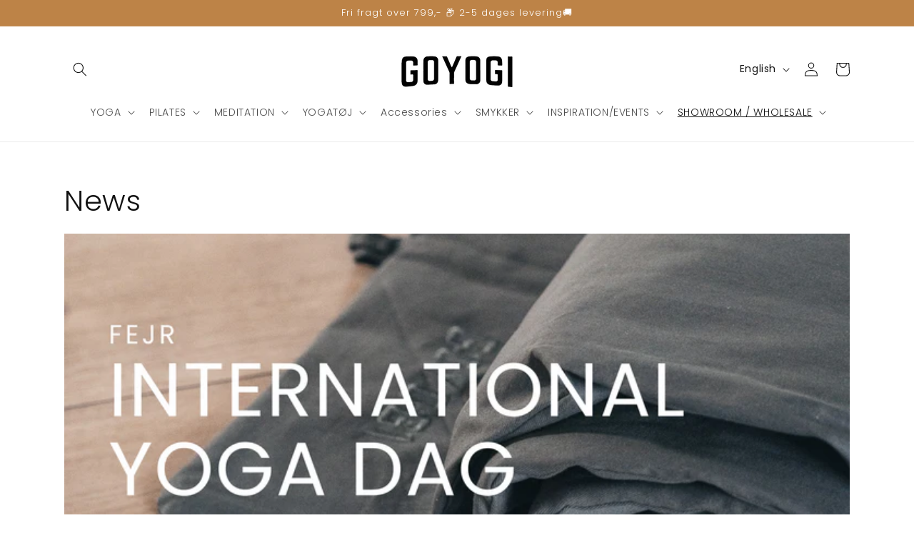

--- FILE ---
content_type: text/html; charset=utf-8
request_url: https://en.goyogi.dk/en/blogs/news
body_size: 45989
content:
<!doctype html>
<html class="no-js" lang="en">
  <head>

<!-- Cookie infomation kode -->   
    <script id="CookieConsent" src="https://policy.app.cookieinformation.com/uc.js"
    data-culture="DA" type="text/javascript"></script>

<!-- Google Tag Manager -->
<script>(function(w,d,s,l,i){w[l]=w[l]||[];w[l].push({'gtm.start':
new Date().getTime(),event:'gtm.js'});var f=d.getElementsByTagName(s)[0],
j=d.createElement(s),dl=l!='dataLayer'?'&l='+l:'';j.async=true;j.src=
'https://www.googletagmanager.com/gtm.js?id='+i+dl;f.parentNode.insertBefore(j,f);
})(window,document,'script','dataLayer','GTM-W4G3J8BR');</script>
<!-- End Google Tag Manager -->

     

 

<script type='text/javascript'> 
  
window.dataLayer = window.dataLayer || []; 
dataLayer.push({ 
  event: 'page_view', 
}); 
  
</script>



    
    <meta charset="utf-8">
    <meta http-equiv="X-UA-Compatible" content="IE=edge">
    <meta name="viewport" content="width=device-width,initial-scale=1">
    <meta name="theme-color" content="">
    <link rel="canonical" href="https://goyogi.dk/en/blogs/news">
    <link rel="preconnect" href="https://cdn.shopify.com" crossorigin><link rel="icon" type="image/png" href="//en.goyogi.dk/cdn/shop/files/Design_uden_navn_7.png?crop=center&height=32&v=1713435745&width=32"><link rel="preconnect" href="https://fonts.shopifycdn.com" crossorigin><title>
      GOYOGI News - yoga clothes and yoga equipment
 &ndash; goyogi.dk</title>

    
      <meta name="description" content="GO BE A YOGI EVERY DAY -&amp;gt; Stay updated and get inspired. We give you tips, tricks and good ideas for your yoga and meditation practice. Shop here -&amp;gt; Goyogi.dk">
    

    

<meta property="og:site_name" content="goyogi.dk">
<meta property="og:url" content="https://goyogi.dk/en/blogs/news">
<meta property="og:title" content="GOYOGI News - yoga clothes and yoga equipment">
<meta property="og:type" content="website">
<meta property="og:description" content="GO BE A YOGI EVERY DAY -&amp;gt; Stay updated and get inspired. We give you tips, tricks and good ideas for your yoga and meditation practice. Shop here -&amp;gt; Goyogi.dk"><meta property="og:image" content="http://en.goyogi.dk/cdn/shop/files/logo_goyogi_world_png.png?height=628&pad_color=ffffff&v=1676321054&width=1200">
  <meta property="og:image:secure_url" content="https://en.goyogi.dk/cdn/shop/files/logo_goyogi_world_png.png?height=628&pad_color=ffffff&v=1676321054&width=1200">
  <meta property="og:image:width" content="1200">
  <meta property="og:image:height" content="628"><meta name="twitter:card" content="summary_large_image">
<meta name="twitter:title" content="GOYOGI News - yoga clothes and yoga equipment">
<meta name="twitter:description" content="GO BE A YOGI EVERY DAY -&amp;gt; Stay updated and get inspired. We give you tips, tricks and good ideas for your yoga and meditation practice. Shop here -&amp;gt; Goyogi.dk">


    <script src="//en.goyogi.dk/cdn/shop/t/86/assets/constants.js?v=95358004781563950421742479373" defer="defer"></script>
    <script src="//en.goyogi.dk/cdn/shop/t/86/assets/pubsub.js?v=2921868252632587581742479373" defer="defer"></script>
    <script src="//en.goyogi.dk/cdn/shop/t/86/assets/global.js?v=127210358271191040921742479373" defer="defer"></script>
    <script src="//en.goyogi.dk/cdn/shop/t/86/assets/custom.js?v=1101457764030686201742479607" defer="defer"></script>
    <script type='text/javascript' src='https://goyogi.dk/apps/wlm/js/wlm-1.1.js'></script>


 
 









<style type="text/css">.wlm-message-pnf{text-align:center;}#wlm-pwd-form {padding: 30px 0;text-align: center}#wlm-wrapper,.wlm-form-holder {display: inline-block}#wlm-pwd-error {display: none;color: #fb8077;text-align: left}#wlm-pwd-error.wlm-error {border: 1px solid #fb8077}#wlm-pwd-form-button {display: inline-block!important;height: auto!important;padding: 8px 15px!important;background: #777;border-radius: 3px!important;color: #fff!important;text-decoration: none!important;vertical-align: top}.wlm-instantclick-fix,.wlm-item-selector {position: absolute;z-index: -999;display: none;height: 0;width: 0;font-size: 0;line-height: 0}</style>

















        
      <script type='text/javascript'>
      
        wlm.navigateByLocation();
      
      wlm.jq(document).ready(function(){
        wlm.removeLinks();
      });
    </script>
    
    
<script>window.performance && window.performance.mark && window.performance.mark('shopify.content_for_header.start');</script><meta name="google-site-verification" content="dX9WmW-zs_NbcFOy_mEApKOWvb9AjrO-roAWG-_lsI4">
<meta id="shopify-digital-wallet" name="shopify-digital-wallet" content="/2348013/digital_wallets/dialog">
<link rel="alternate" type="application/atom+xml" title="Feed" href="/en/blogs/news.atom" />
<link rel="next" href="/en/blogs/news?page=2">
<link rel="alternate" hreflang="x-default" href="https://goyogi.dk/blogs/news">
<link rel="alternate" hreflang="da" href="https://goyogi.dk/blogs/news">
<link rel="alternate" hreflang="fr" href="https://goyogi.dk/fr/blogs/news">
<link rel="alternate" hreflang="en" href="https://goyogi.dk/en/blogs/news">
<link rel="alternate" hreflang="de" href="https://goyogi.dk/de/blogs/news">
<link rel="alternate" hreflang="da-AT" href="https://goyogi.myshopify.com/blogs/news">
<link rel="alternate" hreflang="fr-AT" href="https://goyogi.myshopify.com/fr/blogs/news">
<link rel="alternate" hreflang="en-AT" href="https://goyogi.myshopify.com/en/blogs/news">
<link rel="alternate" hreflang="de-AT" href="https://goyogi.myshopify.com/de/blogs/news">
<link rel="alternate" hreflang="da-BE" href="https://goyogi.myshopify.com/blogs/news">
<link rel="alternate" hreflang="fr-BE" href="https://goyogi.myshopify.com/fr/blogs/news">
<link rel="alternate" hreflang="en-BE" href="https://goyogi.myshopify.com/en/blogs/news">
<link rel="alternate" hreflang="de-BE" href="https://goyogi.myshopify.com/de/blogs/news">
<link rel="alternate" hreflang="da-BG" href="https://goyogi.myshopify.com/blogs/news">
<link rel="alternate" hreflang="fr-BG" href="https://goyogi.myshopify.com/fr/blogs/news">
<link rel="alternate" hreflang="en-BG" href="https://goyogi.myshopify.com/en/blogs/news">
<link rel="alternate" hreflang="de-BG" href="https://goyogi.myshopify.com/de/blogs/news">
<link rel="alternate" hreflang="da-CH" href="https://goyogi.myshopify.com/blogs/news">
<link rel="alternate" hreflang="fr-CH" href="https://goyogi.myshopify.com/fr/blogs/news">
<link rel="alternate" hreflang="en-CH" href="https://goyogi.myshopify.com/en/blogs/news">
<link rel="alternate" hreflang="de-CH" href="https://goyogi.myshopify.com/de/blogs/news">
<link rel="alternate" hreflang="da-CY" href="https://goyogi.myshopify.com/blogs/news">
<link rel="alternate" hreflang="fr-CY" href="https://goyogi.myshopify.com/fr/blogs/news">
<link rel="alternate" hreflang="en-CY" href="https://goyogi.myshopify.com/en/blogs/news">
<link rel="alternate" hreflang="de-CY" href="https://goyogi.myshopify.com/de/blogs/news">
<link rel="alternate" hreflang="da-DE" href="https://goyogi.myshopify.com/blogs/news">
<link rel="alternate" hreflang="fr-DE" href="https://goyogi.myshopify.com/fr/blogs/news">
<link rel="alternate" hreflang="en-DE" href="https://goyogi.myshopify.com/en/blogs/news">
<link rel="alternate" hreflang="de-DE" href="https://goyogi.myshopify.com/de/blogs/news">
<link rel="alternate" hreflang="da-EE" href="https://goyogi.myshopify.com/blogs/news">
<link rel="alternate" hreflang="fr-EE" href="https://goyogi.myshopify.com/fr/blogs/news">
<link rel="alternate" hreflang="en-EE" href="https://goyogi.myshopify.com/en/blogs/news">
<link rel="alternate" hreflang="de-EE" href="https://goyogi.myshopify.com/de/blogs/news">
<link rel="alternate" hreflang="da-ES" href="https://goyogi.myshopify.com/blogs/news">
<link rel="alternate" hreflang="fr-ES" href="https://goyogi.myshopify.com/fr/blogs/news">
<link rel="alternate" hreflang="en-ES" href="https://goyogi.myshopify.com/en/blogs/news">
<link rel="alternate" hreflang="de-ES" href="https://goyogi.myshopify.com/de/blogs/news">
<link rel="alternate" hreflang="da-FI" href="https://goyogi.myshopify.com/blogs/news">
<link rel="alternate" hreflang="fr-FI" href="https://goyogi.myshopify.com/fr/blogs/news">
<link rel="alternate" hreflang="en-FI" href="https://goyogi.myshopify.com/en/blogs/news">
<link rel="alternate" hreflang="de-FI" href="https://goyogi.myshopify.com/de/blogs/news">
<link rel="alternate" hreflang="da-FO" href="https://goyogi.myshopify.com/blogs/news">
<link rel="alternate" hreflang="fr-FO" href="https://goyogi.myshopify.com/fr/blogs/news">
<link rel="alternate" hreflang="en-FO" href="https://goyogi.myshopify.com/en/blogs/news">
<link rel="alternate" hreflang="de-FO" href="https://goyogi.myshopify.com/de/blogs/news">
<link rel="alternate" hreflang="da-FR" href="https://goyogi.myshopify.com/blogs/news">
<link rel="alternate" hreflang="fr-FR" href="https://goyogi.myshopify.com/fr/blogs/news">
<link rel="alternate" hreflang="en-FR" href="https://goyogi.myshopify.com/en/blogs/news">
<link rel="alternate" hreflang="de-FR" href="https://goyogi.myshopify.com/de/blogs/news">
<link rel="alternate" hreflang="da-GL" href="https://goyogi.myshopify.com/blogs/news">
<link rel="alternate" hreflang="fr-GL" href="https://goyogi.myshopify.com/fr/blogs/news">
<link rel="alternate" hreflang="en-GL" href="https://goyogi.myshopify.com/en/blogs/news">
<link rel="alternate" hreflang="de-GL" href="https://goyogi.myshopify.com/de/blogs/news">
<link rel="alternate" hreflang="da-GR" href="https://goyogi.myshopify.com/blogs/news">
<link rel="alternate" hreflang="fr-GR" href="https://goyogi.myshopify.com/fr/blogs/news">
<link rel="alternate" hreflang="en-GR" href="https://goyogi.myshopify.com/en/blogs/news">
<link rel="alternate" hreflang="de-GR" href="https://goyogi.myshopify.com/de/blogs/news">
<link rel="alternate" hreflang="da-HU" href="https://goyogi.myshopify.com/blogs/news">
<link rel="alternate" hreflang="fr-HU" href="https://goyogi.myshopify.com/fr/blogs/news">
<link rel="alternate" hreflang="en-HU" href="https://goyogi.myshopify.com/en/blogs/news">
<link rel="alternate" hreflang="de-HU" href="https://goyogi.myshopify.com/de/blogs/news">
<link rel="alternate" hreflang="da-IE" href="https://goyogi.myshopify.com/blogs/news">
<link rel="alternate" hreflang="fr-IE" href="https://goyogi.myshopify.com/fr/blogs/news">
<link rel="alternate" hreflang="en-IE" href="https://goyogi.myshopify.com/en/blogs/news">
<link rel="alternate" hreflang="de-IE" href="https://goyogi.myshopify.com/de/blogs/news">
<link rel="alternate" hreflang="da-IS" href="https://goyogi.myshopify.com/blogs/news">
<link rel="alternate" hreflang="fr-IS" href="https://goyogi.myshopify.com/fr/blogs/news">
<link rel="alternate" hreflang="en-IS" href="https://goyogi.myshopify.com/en/blogs/news">
<link rel="alternate" hreflang="de-IS" href="https://goyogi.myshopify.com/de/blogs/news">
<link rel="alternate" hreflang="da-IT" href="https://goyogi.myshopify.com/blogs/news">
<link rel="alternate" hreflang="fr-IT" href="https://goyogi.myshopify.com/fr/blogs/news">
<link rel="alternate" hreflang="en-IT" href="https://goyogi.myshopify.com/en/blogs/news">
<link rel="alternate" hreflang="de-IT" href="https://goyogi.myshopify.com/de/blogs/news">
<link rel="alternate" hreflang="da-LU" href="https://goyogi.myshopify.com/blogs/news">
<link rel="alternate" hreflang="fr-LU" href="https://goyogi.myshopify.com/fr/blogs/news">
<link rel="alternate" hreflang="en-LU" href="https://goyogi.myshopify.com/en/blogs/news">
<link rel="alternate" hreflang="de-LU" href="https://goyogi.myshopify.com/de/blogs/news">
<link rel="alternate" hreflang="da-ME" href="https://goyogi.myshopify.com/blogs/news">
<link rel="alternate" hreflang="fr-ME" href="https://goyogi.myshopify.com/fr/blogs/news">
<link rel="alternate" hreflang="en-ME" href="https://goyogi.myshopify.com/en/blogs/news">
<link rel="alternate" hreflang="de-ME" href="https://goyogi.myshopify.com/de/blogs/news">
<link rel="alternate" hreflang="da-NL" href="https://goyogi.myshopify.com/blogs/news">
<link rel="alternate" hreflang="fr-NL" href="https://goyogi.myshopify.com/fr/blogs/news">
<link rel="alternate" hreflang="en-NL" href="https://goyogi.myshopify.com/en/blogs/news">
<link rel="alternate" hreflang="de-NL" href="https://goyogi.myshopify.com/de/blogs/news">
<link rel="alternate" hreflang="da-NO" href="https://goyogi.myshopify.com/blogs/news">
<link rel="alternate" hreflang="fr-NO" href="https://goyogi.myshopify.com/fr/blogs/news">
<link rel="alternate" hreflang="en-NO" href="https://goyogi.myshopify.com/en/blogs/news">
<link rel="alternate" hreflang="de-NO" href="https://goyogi.myshopify.com/de/blogs/news">
<link rel="alternate" hreflang="da-PL" href="https://goyogi.myshopify.com/blogs/news">
<link rel="alternate" hreflang="fr-PL" href="https://goyogi.myshopify.com/fr/blogs/news">
<link rel="alternate" hreflang="en-PL" href="https://goyogi.myshopify.com/en/blogs/news">
<link rel="alternate" hreflang="de-PL" href="https://goyogi.myshopify.com/de/blogs/news">
<link rel="alternate" hreflang="da-PT" href="https://goyogi.myshopify.com/blogs/news">
<link rel="alternate" hreflang="fr-PT" href="https://goyogi.myshopify.com/fr/blogs/news">
<link rel="alternate" hreflang="en-PT" href="https://goyogi.myshopify.com/en/blogs/news">
<link rel="alternate" hreflang="de-PT" href="https://goyogi.myshopify.com/de/blogs/news">
<link rel="alternate" hreflang="da-SI" href="https://goyogi.myshopify.com/blogs/news">
<link rel="alternate" hreflang="fr-SI" href="https://goyogi.myshopify.com/fr/blogs/news">
<link rel="alternate" hreflang="en-SI" href="https://goyogi.myshopify.com/en/blogs/news">
<link rel="alternate" hreflang="de-SI" href="https://goyogi.myshopify.com/de/blogs/news">
<link rel="alternate" hreflang="da-SK" href="https://goyogi.myshopify.com/blogs/news">
<link rel="alternate" hreflang="fr-SK" href="https://goyogi.myshopify.com/fr/blogs/news">
<link rel="alternate" hreflang="en-SK" href="https://goyogi.myshopify.com/en/blogs/news">
<link rel="alternate" hreflang="de-SK" href="https://goyogi.myshopify.com/de/blogs/news">
<script async="async" src="/checkouts/internal/preloads.js?locale=en-DK"></script>
<script id="shopify-features" type="application/json">{"accessToken":"1dc50fb664fb101f8f958fdcd8243705","betas":["rich-media-storefront-analytics"],"domain":"en.goyogi.dk","predictiveSearch":true,"shopId":2348013,"locale":"en"}</script>
<script>var Shopify = Shopify || {};
Shopify.shop = "goyogi.myshopify.com";
Shopify.locale = "en";
Shopify.currency = {"active":"DKK","rate":"1.0"};
Shopify.country = "DK";
Shopify.theme = {"name":"shophelten - Accept af handelsbetingelser","id":180112359767,"schema_name":"dawn_vat","schema_version":"9.0.0","theme_store_id":887,"role":"main"};
Shopify.theme.handle = "null";
Shopify.theme.style = {"id":null,"handle":null};
Shopify.cdnHost = "en.goyogi.dk/cdn";
Shopify.routes = Shopify.routes || {};
Shopify.routes.root = "/en/";</script>
<script type="module">!function(o){(o.Shopify=o.Shopify||{}).modules=!0}(window);</script>
<script>!function(o){function n(){var o=[];function n(){o.push(Array.prototype.slice.apply(arguments))}return n.q=o,n}var t=o.Shopify=o.Shopify||{};t.loadFeatures=n(),t.autoloadFeatures=n()}(window);</script>
<script id="shop-js-analytics" type="application/json">{"pageType":"blog"}</script>
<script defer="defer" async type="module" src="//en.goyogi.dk/cdn/shopifycloud/shop-js/modules/v2/client.init-shop-cart-sync_BT-GjEfc.en.esm.js"></script>
<script defer="defer" async type="module" src="//en.goyogi.dk/cdn/shopifycloud/shop-js/modules/v2/chunk.common_D58fp_Oc.esm.js"></script>
<script defer="defer" async type="module" src="//en.goyogi.dk/cdn/shopifycloud/shop-js/modules/v2/chunk.modal_xMitdFEc.esm.js"></script>
<script type="module">
  await import("//en.goyogi.dk/cdn/shopifycloud/shop-js/modules/v2/client.init-shop-cart-sync_BT-GjEfc.en.esm.js");
await import("//en.goyogi.dk/cdn/shopifycloud/shop-js/modules/v2/chunk.common_D58fp_Oc.esm.js");
await import("//en.goyogi.dk/cdn/shopifycloud/shop-js/modules/v2/chunk.modal_xMitdFEc.esm.js");

  window.Shopify.SignInWithShop?.initShopCartSync?.({"fedCMEnabled":true,"windoidEnabled":true});

</script>
<script>(function() {
  var isLoaded = false;
  function asyncLoad() {
    if (isLoaded) return;
    isLoaded = true;
    var urls = ["https:\/\/ecommplugins-scripts.trustpilot.com\/v2.1\/js\/header.min.js?settings=eyJrZXkiOiJwZURHTmx3QjFJOE9pSGVDIiwicyI6InNrdSJ9\u0026shop=goyogi.myshopify.com","https:\/\/ecommplugins-trustboxsettings.trustpilot.com\/goyogi.myshopify.com.js?settings=1679581229193\u0026shop=goyogi.myshopify.com","https:\/\/widget.trustpilot.com\/bootstrap\/v5\/tp.widget.sync.bootstrap.min.js?shop=goyogi.myshopify.com","https:\/\/tools.luckyorange.com\/core\/lo.js?site-id=bede5cb2\u0026shop=goyogi.myshopify.com","\/\/swymv3free-01.azureedge.net\/code\/swym-shopify.js?shop=goyogi.myshopify.com"];
    for (var i = 0; i < urls.length; i++) {
      var s = document.createElement('script');
      s.type = 'text/javascript';
      s.async = true;
      s.src = urls[i];
      var x = document.getElementsByTagName('script')[0];
      x.parentNode.insertBefore(s, x);
    }
  };
  if(window.attachEvent) {
    window.attachEvent('onload', asyncLoad);
  } else {
    window.addEventListener('load', asyncLoad, false);
  }
})();</script>
<script id="__st">var __st={"a":2348013,"offset":3600,"reqid":"43b2eb16-e1f5-4c2d-8a2a-43f5a99235f9-1769158494","pageurl":"en.goyogi.dk\/en\/blogs\/news","s":"blogs-2698401","u":"fce17df397f2","p":"blog","rtyp":"blog","rid":2698401};</script>
<script>window.ShopifyPaypalV4VisibilityTracking = true;</script>
<script id="captcha-bootstrap">!function(){'use strict';const t='contact',e='account',n='new_comment',o=[[t,t],['blogs',n],['comments',n],[t,'customer']],c=[[e,'customer_login'],[e,'guest_login'],[e,'recover_customer_password'],[e,'create_customer']],r=t=>t.map((([t,e])=>`form[action*='/${t}']:not([data-nocaptcha='true']) input[name='form_type'][value='${e}']`)).join(','),a=t=>()=>t?[...document.querySelectorAll(t)].map((t=>t.form)):[];function s(){const t=[...o],e=r(t);return a(e)}const i='password',u='form_key',d=['recaptcha-v3-token','g-recaptcha-response','h-captcha-response',i],f=()=>{try{return window.sessionStorage}catch{return}},m='__shopify_v',_=t=>t.elements[u];function p(t,e,n=!1){try{const o=window.sessionStorage,c=JSON.parse(o.getItem(e)),{data:r}=function(t){const{data:e,action:n}=t;return t[m]||n?{data:e,action:n}:{data:t,action:n}}(c);for(const[e,n]of Object.entries(r))t.elements[e]&&(t.elements[e].value=n);n&&o.removeItem(e)}catch(o){console.error('form repopulation failed',{error:o})}}const l='form_type',E='cptcha';function T(t){t.dataset[E]=!0}const w=window,h=w.document,L='Shopify',v='ce_forms',y='captcha';let A=!1;((t,e)=>{const n=(g='f06e6c50-85a8-45c8-87d0-21a2b65856fe',I='https://cdn.shopify.com/shopifycloud/storefront-forms-hcaptcha/ce_storefront_forms_captcha_hcaptcha.v1.5.2.iife.js',D={infoText:'Protected by hCaptcha',privacyText:'Privacy',termsText:'Terms'},(t,e,n)=>{const o=w[L][v],c=o.bindForm;if(c)return c(t,g,e,D).then(n);var r;o.q.push([[t,g,e,D],n]),r=I,A||(h.body.append(Object.assign(h.createElement('script'),{id:'captcha-provider',async:!0,src:r})),A=!0)});var g,I,D;w[L]=w[L]||{},w[L][v]=w[L][v]||{},w[L][v].q=[],w[L][y]=w[L][y]||{},w[L][y].protect=function(t,e){n(t,void 0,e),T(t)},Object.freeze(w[L][y]),function(t,e,n,w,h,L){const[v,y,A,g]=function(t,e,n){const i=e?o:[],u=t?c:[],d=[...i,...u],f=r(d),m=r(i),_=r(d.filter((([t,e])=>n.includes(e))));return[a(f),a(m),a(_),s()]}(w,h,L),I=t=>{const e=t.target;return e instanceof HTMLFormElement?e:e&&e.form},D=t=>v().includes(t);t.addEventListener('submit',(t=>{const e=I(t);if(!e)return;const n=D(e)&&!e.dataset.hcaptchaBound&&!e.dataset.recaptchaBound,o=_(e),c=g().includes(e)&&(!o||!o.value);(n||c)&&t.preventDefault(),c&&!n&&(function(t){try{if(!f())return;!function(t){const e=f();if(!e)return;const n=_(t);if(!n)return;const o=n.value;o&&e.removeItem(o)}(t);const e=Array.from(Array(32),(()=>Math.random().toString(36)[2])).join('');!function(t,e){_(t)||t.append(Object.assign(document.createElement('input'),{type:'hidden',name:u})),t.elements[u].value=e}(t,e),function(t,e){const n=f();if(!n)return;const o=[...t.querySelectorAll(`input[type='${i}']`)].map((({name:t})=>t)),c=[...d,...o],r={};for(const[a,s]of new FormData(t).entries())c.includes(a)||(r[a]=s);n.setItem(e,JSON.stringify({[m]:1,action:t.action,data:r}))}(t,e)}catch(e){console.error('failed to persist form',e)}}(e),e.submit())}));const S=(t,e)=>{t&&!t.dataset[E]&&(n(t,e.some((e=>e===t))),T(t))};for(const o of['focusin','change'])t.addEventListener(o,(t=>{const e=I(t);D(e)&&S(e,y())}));const B=e.get('form_key'),M=e.get(l),P=B&&M;t.addEventListener('DOMContentLoaded',(()=>{const t=y();if(P)for(const e of t)e.elements[l].value===M&&p(e,B);[...new Set([...A(),...v().filter((t=>'true'===t.dataset.shopifyCaptcha))])].forEach((e=>S(e,t)))}))}(h,new URLSearchParams(w.location.search),n,t,e,['guest_login'])})(!0,!0)}();</script>
<script integrity="sha256-4kQ18oKyAcykRKYeNunJcIwy7WH5gtpwJnB7kiuLZ1E=" data-source-attribution="shopify.loadfeatures" defer="defer" src="//en.goyogi.dk/cdn/shopifycloud/storefront/assets/storefront/load_feature-a0a9edcb.js" crossorigin="anonymous"></script>
<script data-source-attribution="shopify.dynamic_checkout.dynamic.init">var Shopify=Shopify||{};Shopify.PaymentButton=Shopify.PaymentButton||{isStorefrontPortableWallets:!0,init:function(){window.Shopify.PaymentButton.init=function(){};var t=document.createElement("script");t.src="https://en.goyogi.dk/cdn/shopifycloud/portable-wallets/latest/portable-wallets.en.js",t.type="module",document.head.appendChild(t)}};
</script>
<script data-source-attribution="shopify.dynamic_checkout.buyer_consent">
  function portableWalletsHideBuyerConsent(e){var t=document.getElementById("shopify-buyer-consent"),n=document.getElementById("shopify-subscription-policy-button");t&&n&&(t.classList.add("hidden"),t.setAttribute("aria-hidden","true"),n.removeEventListener("click",e))}function portableWalletsShowBuyerConsent(e){var t=document.getElementById("shopify-buyer-consent"),n=document.getElementById("shopify-subscription-policy-button");t&&n&&(t.classList.remove("hidden"),t.removeAttribute("aria-hidden"),n.addEventListener("click",e))}window.Shopify?.PaymentButton&&(window.Shopify.PaymentButton.hideBuyerConsent=portableWalletsHideBuyerConsent,window.Shopify.PaymentButton.showBuyerConsent=portableWalletsShowBuyerConsent);
</script>
<script data-source-attribution="shopify.dynamic_checkout.cart.bootstrap">document.addEventListener("DOMContentLoaded",(function(){function t(){return document.querySelector("shopify-accelerated-checkout-cart, shopify-accelerated-checkout")}if(t())Shopify.PaymentButton.init();else{new MutationObserver((function(e,n){t()&&(Shopify.PaymentButton.init(),n.disconnect())})).observe(document.body,{childList:!0,subtree:!0})}}));
</script>
<script id="sections-script" data-sections="header" defer="defer" src="//en.goyogi.dk/cdn/shop/t/86/compiled_assets/scripts.js?v=31955"></script>
<script>window.performance && window.performance.mark && window.performance.mark('shopify.content_for_header.end');</script>


    <style data-shopify>
      @font-face {
  font-family: Poppins;
  font-weight: 300;
  font-style: normal;
  font-display: swap;
  src: url("//en.goyogi.dk/cdn/fonts/poppins/poppins_n3.05f58335c3209cce17da4f1f1ab324ebe2982441.woff2") format("woff2"),
       url("//en.goyogi.dk/cdn/fonts/poppins/poppins_n3.6971368e1f131d2c8ff8e3a44a36b577fdda3ff5.woff") format("woff");
}

      @font-face {
  font-family: Poppins;
  font-weight: 700;
  font-style: normal;
  font-display: swap;
  src: url("//en.goyogi.dk/cdn/fonts/poppins/poppins_n7.56758dcf284489feb014a026f3727f2f20a54626.woff2") format("woff2"),
       url("//en.goyogi.dk/cdn/fonts/poppins/poppins_n7.f34f55d9b3d3205d2cd6f64955ff4b36f0cfd8da.woff") format("woff");
}

      @font-face {
  font-family: Poppins;
  font-weight: 300;
  font-style: italic;
  font-display: swap;
  src: url("//en.goyogi.dk/cdn/fonts/poppins/poppins_i3.8536b4423050219f608e17f134fe9ea3b01ed890.woff2") format("woff2"),
       url("//en.goyogi.dk/cdn/fonts/poppins/poppins_i3.0f4433ada196bcabf726ed78f8e37e0995762f7f.woff") format("woff");
}

      @font-face {
  font-family: Poppins;
  font-weight: 700;
  font-style: italic;
  font-display: swap;
  src: url("//en.goyogi.dk/cdn/fonts/poppins/poppins_i7.42fd71da11e9d101e1e6c7932199f925f9eea42d.woff2") format("woff2"),
       url("//en.goyogi.dk/cdn/fonts/poppins/poppins_i7.ec8499dbd7616004e21155106d13837fff4cf556.woff") format("woff");
}

      @font-face {
  font-family: Poppins;
  font-weight: 300;
  font-style: normal;
  font-display: swap;
  src: url("//en.goyogi.dk/cdn/fonts/poppins/poppins_n3.05f58335c3209cce17da4f1f1ab324ebe2982441.woff2") format("woff2"),
       url("//en.goyogi.dk/cdn/fonts/poppins/poppins_n3.6971368e1f131d2c8ff8e3a44a36b577fdda3ff5.woff") format("woff");
}


      :root {
        --font-body-family: Poppins, sans-serif;
        --font-body-style: normal;
        --font-body-weight: 300;
        --font-body-weight-bold: 600;

        --font-heading-family: Poppins, sans-serif;
        --font-heading-style: normal;
        --font-heading-weight: 300;

        --font-body-scale: 1.0;
        --font-heading-scale: 1.0;

        --color-base-text: 18, 18, 18;
        --color-shadow: 18, 18, 18;
        --color-base-background-1: 255, 255, 255;
        --color-base-background-2: 243, 243, 243;
        --color-base-solid-button-labels: 255, 255, 255;
        --color-base-outline-button-labels: 18, 18, 18;
        --color-base-accent-1: 18, 18, 18;
        --color-base-accent-2: 189, 131, 71;
        --payment-terms-background-color: #ffffff;

        --gradient-base-background-1: #ffffff;
        --gradient-base-background-2: #f3f3f3;
        --gradient-base-accent-1: #121212;
        --gradient-base-accent-2: #bd8347;

        --media-padding: px;
        --media-border-opacity: 0.05;
        --media-border-width: 1px;
        --media-radius: 0px;
        --media-shadow-opacity: 0.0;
        --media-shadow-horizontal-offset: 0px;
        --media-shadow-vertical-offset: 4px;
        --media-shadow-blur-radius: 5px;
        --media-shadow-visible: 0;

        --page-width: 120rem;
        --page-width-margin: 0rem;

        --product-card-image-padding: 0.0rem;
        --product-card-corner-radius: 0.0rem;
        --product-card-text-alignment: left;
        --product-card-border-width: 0.0rem;
        --product-card-border-opacity: 0.1;
        --product-card-shadow-opacity: 0.0;
        --product-card-shadow-visible: 0;
        --product-card-shadow-horizontal-offset: 0.0rem;
        --product-card-shadow-vertical-offset: 0.4rem;
        --product-card-shadow-blur-radius: 0.0rem;

        --collection-card-image-padding: 0.0rem;
        --collection-card-corner-radius: 0.0rem;
        --collection-card-text-alignment: left;
        --collection-card-border-width: 0.0rem;
        --collection-card-border-opacity: 0.1;
        --collection-card-shadow-opacity: 0.0;
        --collection-card-shadow-visible: 0;
        --collection-card-shadow-horizontal-offset: 0.0rem;
        --collection-card-shadow-vertical-offset: 0.4rem;
        --collection-card-shadow-blur-radius: 0.5rem;

        --blog-card-image-padding: 0.0rem;
        --blog-card-corner-radius: 0.0rem;
        --blog-card-text-alignment: left;
        --blog-card-border-width: 0.0rem;
        --blog-card-border-opacity: 0.1;
        --blog-card-shadow-opacity: 0.0;
        --blog-card-shadow-visible: 0;
        --blog-card-shadow-horizontal-offset: 0.0rem;
        --blog-card-shadow-vertical-offset: 0.4rem;
        --blog-card-shadow-blur-radius: 0.5rem;

        --badge-corner-radius: 4.0rem;

        --popup-border-width: 1px;
        --popup-border-opacity: 0.1;
        --popup-corner-radius: 0px;
        --popup-shadow-opacity: 0.0;
        --popup-shadow-horizontal-offset: 0px;
        --popup-shadow-vertical-offset: 4px;
        --popup-shadow-blur-radius: 5px;

        --drawer-border-width: 1px;
        --drawer-border-opacity: 0.1;
        --drawer-shadow-opacity: 0.0;
        --drawer-shadow-horizontal-offset: 0px;
        --drawer-shadow-vertical-offset: 4px;
        --drawer-shadow-blur-radius: 5px;

        --spacing-sections-desktop: 0px;
        --spacing-sections-mobile: 0px;

        --grid-desktop-vertical-spacing: 8px;
        --grid-desktop-horizontal-spacing: 12px;
        --grid-mobile-vertical-spacing: 4px;
        --grid-mobile-horizontal-spacing: 6px;

        --text-boxes-border-opacity: 0.1;
        --text-boxes-border-width: 0px;
        --text-boxes-radius: 0px;
        --text-boxes-shadow-opacity: 0.0;
        --text-boxes-shadow-visible: 0;
        --text-boxes-shadow-horizontal-offset: 0px;
        --text-boxes-shadow-vertical-offset: 4px;
        --text-boxes-shadow-blur-radius: 5px;

        --buttons-radius: 0px;
        --buttons-radius-outset: 0px;
        --buttons-border-width: 1px;
        --buttons-border-opacity: 1.0;
        --buttons-shadow-opacity: 0.0;
        --buttons-shadow-visible: 0;
        --buttons-shadow-horizontal-offset: 0px;
        --buttons-shadow-vertical-offset: 4px;
        --buttons-shadow-blur-radius: 5px;
        --buttons-border-offset: 0px;

        --inputs-radius: 0px;
        --inputs-border-width: 1px;
        --inputs-border-opacity: 0.55;
        --inputs-shadow-opacity: 0.0;
        --inputs-shadow-horizontal-offset: 0px;
        --inputs-margin-offset: 0px;
        --inputs-shadow-vertical-offset: 4px;
        --inputs-shadow-blur-radius: 5px;
        --inputs-radius-outset: 0px;

        --variant-pills-radius: 40px;
        --variant-pills-border-width: 1px;
        --variant-pills-border-opacity: 0.55;
        --variant-pills-shadow-opacity: 0.0;
        --variant-pills-shadow-horizontal-offset: 0px;
        --variant-pills-shadow-vertical-offset: 4px;
        --variant-pills-shadow-blur-radius: 5px;
      }

      *,
      *::before,
      *::after {
        box-sizing: inherit;
      }

      html {
        box-sizing: border-box;
        font-size: calc(var(--font-body-scale) * 62.5%);
        height: 100%;
      }

      body {
        display: grid;
        grid-template-rows: auto auto 1fr auto;
        grid-template-columns: 100%;
        min-height: 100%;
        margin: 0;
        font-size: 1.5rem;
        letter-spacing: 0.06rem;
        line-height: calc(1 + 0.8 / var(--font-body-scale));
        font-family: var(--font-body-family);
        font-style: var(--font-body-style);
        font-weight: var(--font-body-weight);
      }

      @media screen and (min-width: 750px) {
        body {
          font-size: 1.6rem;
        }
      }
    </style>

    <link href="//en.goyogi.dk/cdn/shop/t/86/assets/base.css?v=42630986278696459921764679731" rel="stylesheet" type="text/css" media="all" />
<link rel="preload" as="font" href="//en.goyogi.dk/cdn/fonts/poppins/poppins_n3.05f58335c3209cce17da4f1f1ab324ebe2982441.woff2" type="font/woff2" crossorigin><link rel="preload" as="font" href="//en.goyogi.dk/cdn/fonts/poppins/poppins_n3.05f58335c3209cce17da4f1f1ab324ebe2982441.woff2" type="font/woff2" crossorigin><link rel="stylesheet" href="//en.goyogi.dk/cdn/shop/t/86/assets/component-predictive-search.css?v=85913294783299393391742479373" media="print" onload="this.media='all'"><script>document.documentElement.className = document.documentElement.className.replace('no-js', 'js');
    if (Shopify.designMode) {
      document.documentElement.classList.add('shopify-design-mode');
    }
    </script>
    <script src="https://ajax.googleapis.com/ajax/libs/jquery/3.6.4/jquery.min.js"></script>


    <script>
        Shopify.translations = {
          cartAcceptTerms: 'You need to accept the terms and conditions.' 
        }
    </script>

  <!-- BEGIN app block: shopify://apps/klaviyo-email-marketing-sms/blocks/klaviyo-onsite-embed/2632fe16-c075-4321-a88b-50b567f42507 -->












  <script async src="https://static.klaviyo.com/onsite/js/PwgSNv/klaviyo.js?company_id=PwgSNv"></script>
  <script>!function(){if(!window.klaviyo){window._klOnsite=window._klOnsite||[];try{window.klaviyo=new Proxy({},{get:function(n,i){return"push"===i?function(){var n;(n=window._klOnsite).push.apply(n,arguments)}:function(){for(var n=arguments.length,o=new Array(n),w=0;w<n;w++)o[w]=arguments[w];var t="function"==typeof o[o.length-1]?o.pop():void 0,e=new Promise((function(n){window._klOnsite.push([i].concat(o,[function(i){t&&t(i),n(i)}]))}));return e}}})}catch(n){window.klaviyo=window.klaviyo||[],window.klaviyo.push=function(){var n;(n=window._klOnsite).push.apply(n,arguments)}}}}();</script>

  




  <script>
    window.klaviyoReviewsProductDesignMode = false
  </script>







<!-- END app block --><link href="https://monorail-edge.shopifysvc.com" rel="dns-prefetch">
<script>(function(){if ("sendBeacon" in navigator && "performance" in window) {try {var session_token_from_headers = performance.getEntriesByType('navigation')[0].serverTiming.find(x => x.name == '_s').description;} catch {var session_token_from_headers = undefined;}var session_cookie_matches = document.cookie.match(/_shopify_s=([^;]*)/);var session_token_from_cookie = session_cookie_matches && session_cookie_matches.length === 2 ? session_cookie_matches[1] : "";var session_token = session_token_from_headers || session_token_from_cookie || "";function handle_abandonment_event(e) {var entries = performance.getEntries().filter(function(entry) {return /monorail-edge.shopifysvc.com/.test(entry.name);});if (!window.abandonment_tracked && entries.length === 0) {window.abandonment_tracked = true;var currentMs = Date.now();var navigation_start = performance.timing.navigationStart;var payload = {shop_id: 2348013,url: window.location.href,navigation_start,duration: currentMs - navigation_start,session_token,page_type: "blog"};window.navigator.sendBeacon("https://monorail-edge.shopifysvc.com/v1/produce", JSON.stringify({schema_id: "online_store_buyer_site_abandonment/1.1",payload: payload,metadata: {event_created_at_ms: currentMs,event_sent_at_ms: currentMs}}));}}window.addEventListener('pagehide', handle_abandonment_event);}}());</script>
<script id="web-pixels-manager-setup">(function e(e,d,r,n,o){if(void 0===o&&(o={}),!Boolean(null===(a=null===(i=window.Shopify)||void 0===i?void 0:i.analytics)||void 0===a?void 0:a.replayQueue)){var i,a;window.Shopify=window.Shopify||{};var t=window.Shopify;t.analytics=t.analytics||{};var s=t.analytics;s.replayQueue=[],s.publish=function(e,d,r){return s.replayQueue.push([e,d,r]),!0};try{self.performance.mark("wpm:start")}catch(e){}var l=function(){var e={modern:/Edge?\/(1{2}[4-9]|1[2-9]\d|[2-9]\d{2}|\d{4,})\.\d+(\.\d+|)|Firefox\/(1{2}[4-9]|1[2-9]\d|[2-9]\d{2}|\d{4,})\.\d+(\.\d+|)|Chrom(ium|e)\/(9{2}|\d{3,})\.\d+(\.\d+|)|(Maci|X1{2}).+ Version\/(15\.\d+|(1[6-9]|[2-9]\d|\d{3,})\.\d+)([,.]\d+|)( \(\w+\)|)( Mobile\/\w+|) Safari\/|Chrome.+OPR\/(9{2}|\d{3,})\.\d+\.\d+|(CPU[ +]OS|iPhone[ +]OS|CPU[ +]iPhone|CPU IPhone OS|CPU iPad OS)[ +]+(15[._]\d+|(1[6-9]|[2-9]\d|\d{3,})[._]\d+)([._]\d+|)|Android:?[ /-](13[3-9]|1[4-9]\d|[2-9]\d{2}|\d{4,})(\.\d+|)(\.\d+|)|Android.+Firefox\/(13[5-9]|1[4-9]\d|[2-9]\d{2}|\d{4,})\.\d+(\.\d+|)|Android.+Chrom(ium|e)\/(13[3-9]|1[4-9]\d|[2-9]\d{2}|\d{4,})\.\d+(\.\d+|)|SamsungBrowser\/([2-9]\d|\d{3,})\.\d+/,legacy:/Edge?\/(1[6-9]|[2-9]\d|\d{3,})\.\d+(\.\d+|)|Firefox\/(5[4-9]|[6-9]\d|\d{3,})\.\d+(\.\d+|)|Chrom(ium|e)\/(5[1-9]|[6-9]\d|\d{3,})\.\d+(\.\d+|)([\d.]+$|.*Safari\/(?![\d.]+ Edge\/[\d.]+$))|(Maci|X1{2}).+ Version\/(10\.\d+|(1[1-9]|[2-9]\d|\d{3,})\.\d+)([,.]\d+|)( \(\w+\)|)( Mobile\/\w+|) Safari\/|Chrome.+OPR\/(3[89]|[4-9]\d|\d{3,})\.\d+\.\d+|(CPU[ +]OS|iPhone[ +]OS|CPU[ +]iPhone|CPU IPhone OS|CPU iPad OS)[ +]+(10[._]\d+|(1[1-9]|[2-9]\d|\d{3,})[._]\d+)([._]\d+|)|Android:?[ /-](13[3-9]|1[4-9]\d|[2-9]\d{2}|\d{4,})(\.\d+|)(\.\d+|)|Mobile Safari.+OPR\/([89]\d|\d{3,})\.\d+\.\d+|Android.+Firefox\/(13[5-9]|1[4-9]\d|[2-9]\d{2}|\d{4,})\.\d+(\.\d+|)|Android.+Chrom(ium|e)\/(13[3-9]|1[4-9]\d|[2-9]\d{2}|\d{4,})\.\d+(\.\d+|)|Android.+(UC? ?Browser|UCWEB|U3)[ /]?(15\.([5-9]|\d{2,})|(1[6-9]|[2-9]\d|\d{3,})\.\d+)\.\d+|SamsungBrowser\/(5\.\d+|([6-9]|\d{2,})\.\d+)|Android.+MQ{2}Browser\/(14(\.(9|\d{2,})|)|(1[5-9]|[2-9]\d|\d{3,})(\.\d+|))(\.\d+|)|K[Aa][Ii]OS\/(3\.\d+|([4-9]|\d{2,})\.\d+)(\.\d+|)/},d=e.modern,r=e.legacy,n=navigator.userAgent;return n.match(d)?"modern":n.match(r)?"legacy":"unknown"}(),u="modern"===l?"modern":"legacy",c=(null!=n?n:{modern:"",legacy:""})[u],f=function(e){return[e.baseUrl,"/wpm","/b",e.hashVersion,"modern"===e.buildTarget?"m":"l",".js"].join("")}({baseUrl:d,hashVersion:r,buildTarget:u}),m=function(e){var d=e.version,r=e.bundleTarget,n=e.surface,o=e.pageUrl,i=e.monorailEndpoint;return{emit:function(e){var a=e.status,t=e.errorMsg,s=(new Date).getTime(),l=JSON.stringify({metadata:{event_sent_at_ms:s},events:[{schema_id:"web_pixels_manager_load/3.1",payload:{version:d,bundle_target:r,page_url:o,status:a,surface:n,error_msg:t},metadata:{event_created_at_ms:s}}]});if(!i)return console&&console.warn&&console.warn("[Web Pixels Manager] No Monorail endpoint provided, skipping logging."),!1;try{return self.navigator.sendBeacon.bind(self.navigator)(i,l)}catch(e){}var u=new XMLHttpRequest;try{return u.open("POST",i,!0),u.setRequestHeader("Content-Type","text/plain"),u.send(l),!0}catch(e){return console&&console.warn&&console.warn("[Web Pixels Manager] Got an unhandled error while logging to Monorail."),!1}}}}({version:r,bundleTarget:l,surface:e.surface,pageUrl:self.location.href,monorailEndpoint:e.monorailEndpoint});try{o.browserTarget=l,function(e){var d=e.src,r=e.async,n=void 0===r||r,o=e.onload,i=e.onerror,a=e.sri,t=e.scriptDataAttributes,s=void 0===t?{}:t,l=document.createElement("script"),u=document.querySelector("head"),c=document.querySelector("body");if(l.async=n,l.src=d,a&&(l.integrity=a,l.crossOrigin="anonymous"),s)for(var f in s)if(Object.prototype.hasOwnProperty.call(s,f))try{l.dataset[f]=s[f]}catch(e){}if(o&&l.addEventListener("load",o),i&&l.addEventListener("error",i),u)u.appendChild(l);else{if(!c)throw new Error("Did not find a head or body element to append the script");c.appendChild(l)}}({src:f,async:!0,onload:function(){if(!function(){var e,d;return Boolean(null===(d=null===(e=window.Shopify)||void 0===e?void 0:e.analytics)||void 0===d?void 0:d.initialized)}()){var d=window.webPixelsManager.init(e)||void 0;if(d){var r=window.Shopify.analytics;r.replayQueue.forEach((function(e){var r=e[0],n=e[1],o=e[2];d.publishCustomEvent(r,n,o)})),r.replayQueue=[],r.publish=d.publishCustomEvent,r.visitor=d.visitor,r.initialized=!0}}},onerror:function(){return m.emit({status:"failed",errorMsg:"".concat(f," has failed to load")})},sri:function(e){var d=/^sha384-[A-Za-z0-9+/=]+$/;return"string"==typeof e&&d.test(e)}(c)?c:"",scriptDataAttributes:o}),m.emit({status:"loading"})}catch(e){m.emit({status:"failed",errorMsg:(null==e?void 0:e.message)||"Unknown error"})}}})({shopId: 2348013,storefrontBaseUrl: "https://goyogi.dk",extensionsBaseUrl: "https://extensions.shopifycdn.com/cdn/shopifycloud/web-pixels-manager",monorailEndpoint: "https://monorail-edge.shopifysvc.com/unstable/produce_batch",surface: "storefront-renderer",enabledBetaFlags: ["2dca8a86"],webPixelsConfigList: [{"id":"3725295959","configuration":"{\"accountID\":\"PwgSNv\",\"webPixelConfig\":\"eyJlbmFibGVBZGRlZFRvQ2FydEV2ZW50cyI6IHRydWV9\"}","eventPayloadVersion":"v1","runtimeContext":"STRICT","scriptVersion":"524f6c1ee37bacdca7657a665bdca589","type":"APP","apiClientId":123074,"privacyPurposes":["ANALYTICS","MARKETING"],"dataSharingAdjustments":{"protectedCustomerApprovalScopes":["read_customer_address","read_customer_email","read_customer_name","read_customer_personal_data","read_customer_phone"]}},{"id":"1071841623","configuration":"{\"config\":\"{\\\"pixel_id\\\":\\\"AW-16686990618\\\",\\\"target_country\\\":\\\"DK\\\",\\\"gtag_events\\\":[{\\\"type\\\":\\\"begin_checkout\\\",\\\"action_label\\\":\\\"AW-16686990618\\\/_sJ6CNeG0M4ZEJqK_ZQ-\\\"},{\\\"type\\\":\\\"search\\\",\\\"action_label\\\":\\\"AW-16686990618\\\/mbDICNGG0M4ZEJqK_ZQ-\\\"},{\\\"type\\\":\\\"view_item\\\",\\\"action_label\\\":[\\\"AW-16686990618\\\/4p8uCM6G0M4ZEJqK_ZQ-\\\",\\\"MC-C6FL3LZ1LH\\\"]},{\\\"type\\\":\\\"purchase\\\",\\\"action_label\\\":[\\\"AW-16686990618\\\/7nP2CMiG0M4ZEJqK_ZQ-\\\",\\\"MC-C6FL3LZ1LH\\\"]},{\\\"type\\\":\\\"page_view\\\",\\\"action_label\\\":[\\\"AW-16686990618\\\/0I0vCMuG0M4ZEJqK_ZQ-\\\",\\\"MC-C6FL3LZ1LH\\\"]},{\\\"type\\\":\\\"add_payment_info\\\",\\\"action_label\\\":\\\"AW-16686990618\\\/Q4JqCNqG0M4ZEJqK_ZQ-\\\"},{\\\"type\\\":\\\"add_to_cart\\\",\\\"action_label\\\":\\\"AW-16686990618\\\/j3XzCNSG0M4ZEJqK_ZQ-\\\"}],\\\"enable_monitoring_mode\\\":false}\"}","eventPayloadVersion":"v1","runtimeContext":"OPEN","scriptVersion":"b2a88bafab3e21179ed38636efcd8a93","type":"APP","apiClientId":1780363,"privacyPurposes":[],"dataSharingAdjustments":{"protectedCustomerApprovalScopes":["read_customer_address","read_customer_email","read_customer_name","read_customer_personal_data","read_customer_phone"]}},{"id":"430309719","configuration":"{\"pixel_id\":\"1038257657101998\",\"pixel_type\":\"facebook_pixel\",\"metaapp_system_user_token\":\"-\"}","eventPayloadVersion":"v1","runtimeContext":"OPEN","scriptVersion":"ca16bc87fe92b6042fbaa3acc2fbdaa6","type":"APP","apiClientId":2329312,"privacyPurposes":["ANALYTICS","MARKETING","SALE_OF_DATA"],"dataSharingAdjustments":{"protectedCustomerApprovalScopes":["read_customer_address","read_customer_email","read_customer_name","read_customer_personal_data","read_customer_phone"]}},{"id":"171213143","configuration":"{\"tagID\":\"2612780692514\"}","eventPayloadVersion":"v1","runtimeContext":"STRICT","scriptVersion":"18031546ee651571ed29edbe71a3550b","type":"APP","apiClientId":3009811,"privacyPurposes":["ANALYTICS","MARKETING","SALE_OF_DATA"],"dataSharingAdjustments":{"protectedCustomerApprovalScopes":["read_customer_address","read_customer_email","read_customer_name","read_customer_personal_data","read_customer_phone"]}},{"id":"3211480","configuration":"{\"siteId\":\"bede5cb2\",\"environment\":\"production\"}","eventPayloadVersion":"v1","runtimeContext":"STRICT","scriptVersion":"c66f5762e80601f1bfc6799b894f5761","type":"APP","apiClientId":187969,"privacyPurposes":["ANALYTICS","MARKETING","SALE_OF_DATA"],"dataSharingAdjustments":{"protectedCustomerApprovalScopes":[]}},{"id":"139100503","eventPayloadVersion":"1","runtimeContext":"LAX","scriptVersion":"1","type":"CUSTOM","privacyPurposes":[],"name":"Reaktion Pixel"},{"id":"156729687","eventPayloadVersion":"v1","runtimeContext":"LAX","scriptVersion":"1","type":"CUSTOM","privacyPurposes":["MARKETING"],"name":"Meta pixel (migrated)"},{"id":"187105623","eventPayloadVersion":"v1","runtimeContext":"LAX","scriptVersion":"1","type":"CUSTOM","privacyPurposes":["ANALYTICS"],"name":"Google Analytics tag (migrated)"},{"id":"shopify-app-pixel","configuration":"{}","eventPayloadVersion":"v1","runtimeContext":"STRICT","scriptVersion":"0450","apiClientId":"shopify-pixel","type":"APP","privacyPurposes":["ANALYTICS","MARKETING"]},{"id":"shopify-custom-pixel","eventPayloadVersion":"v1","runtimeContext":"LAX","scriptVersion":"0450","apiClientId":"shopify-pixel","type":"CUSTOM","privacyPurposes":["ANALYTICS","MARKETING"]}],isMerchantRequest: false,initData: {"shop":{"name":"goyogi.dk","paymentSettings":{"currencyCode":"DKK"},"myshopifyDomain":"goyogi.myshopify.com","countryCode":"DK","storefrontUrl":"https:\/\/goyogi.dk\/en"},"customer":null,"cart":null,"checkout":null,"productVariants":[],"purchasingCompany":null},},"https://en.goyogi.dk/cdn","fcfee988w5aeb613cpc8e4bc33m6693e112",{"modern":"","legacy":""},{"shopId":"2348013","storefrontBaseUrl":"https:\/\/goyogi.dk","extensionBaseUrl":"https:\/\/extensions.shopifycdn.com\/cdn\/shopifycloud\/web-pixels-manager","surface":"storefront-renderer","enabledBetaFlags":"[\"2dca8a86\"]","isMerchantRequest":"false","hashVersion":"fcfee988w5aeb613cpc8e4bc33m6693e112","publish":"custom","events":"[[\"page_viewed\",{}]]"});</script><script>
  window.ShopifyAnalytics = window.ShopifyAnalytics || {};
  window.ShopifyAnalytics.meta = window.ShopifyAnalytics.meta || {};
  window.ShopifyAnalytics.meta.currency = 'DKK';
  var meta = {"page":{"pageType":"blog","resourceType":"blog","resourceId":2698401,"requestId":"43b2eb16-e1f5-4c2d-8a2a-43f5a99235f9-1769158494"}};
  for (var attr in meta) {
    window.ShopifyAnalytics.meta[attr] = meta[attr];
  }
</script>
<script class="analytics">
  (function () {
    var customDocumentWrite = function(content) {
      var jquery = null;

      if (window.jQuery) {
        jquery = window.jQuery;
      } else if (window.Checkout && window.Checkout.$) {
        jquery = window.Checkout.$;
      }

      if (jquery) {
        jquery('body').append(content);
      }
    };

    var hasLoggedConversion = function(token) {
      if (token) {
        return document.cookie.indexOf('loggedConversion=' + token) !== -1;
      }
      return false;
    }

    var setCookieIfConversion = function(token) {
      if (token) {
        var twoMonthsFromNow = new Date(Date.now());
        twoMonthsFromNow.setMonth(twoMonthsFromNow.getMonth() + 2);

        document.cookie = 'loggedConversion=' + token + '; expires=' + twoMonthsFromNow;
      }
    }

    var trekkie = window.ShopifyAnalytics.lib = window.trekkie = window.trekkie || [];
    if (trekkie.integrations) {
      return;
    }
    trekkie.methods = [
      'identify',
      'page',
      'ready',
      'track',
      'trackForm',
      'trackLink'
    ];
    trekkie.factory = function(method) {
      return function() {
        var args = Array.prototype.slice.call(arguments);
        args.unshift(method);
        trekkie.push(args);
        return trekkie;
      };
    };
    for (var i = 0; i < trekkie.methods.length; i++) {
      var key = trekkie.methods[i];
      trekkie[key] = trekkie.factory(key);
    }
    trekkie.load = function(config) {
      trekkie.config = config || {};
      trekkie.config.initialDocumentCookie = document.cookie;
      var first = document.getElementsByTagName('script')[0];
      var script = document.createElement('script');
      script.type = 'text/javascript';
      script.onerror = function(e) {
        var scriptFallback = document.createElement('script');
        scriptFallback.type = 'text/javascript';
        scriptFallback.onerror = function(error) {
                var Monorail = {
      produce: function produce(monorailDomain, schemaId, payload) {
        var currentMs = new Date().getTime();
        var event = {
          schema_id: schemaId,
          payload: payload,
          metadata: {
            event_created_at_ms: currentMs,
            event_sent_at_ms: currentMs
          }
        };
        return Monorail.sendRequest("https://" + monorailDomain + "/v1/produce", JSON.stringify(event));
      },
      sendRequest: function sendRequest(endpointUrl, payload) {
        // Try the sendBeacon API
        if (window && window.navigator && typeof window.navigator.sendBeacon === 'function' && typeof window.Blob === 'function' && !Monorail.isIos12()) {
          var blobData = new window.Blob([payload], {
            type: 'text/plain'
          });

          if (window.navigator.sendBeacon(endpointUrl, blobData)) {
            return true;
          } // sendBeacon was not successful

        } // XHR beacon

        var xhr = new XMLHttpRequest();

        try {
          xhr.open('POST', endpointUrl);
          xhr.setRequestHeader('Content-Type', 'text/plain');
          xhr.send(payload);
        } catch (e) {
          console.log(e);
        }

        return false;
      },
      isIos12: function isIos12() {
        return window.navigator.userAgent.lastIndexOf('iPhone; CPU iPhone OS 12_') !== -1 || window.navigator.userAgent.lastIndexOf('iPad; CPU OS 12_') !== -1;
      }
    };
    Monorail.produce('monorail-edge.shopifysvc.com',
      'trekkie_storefront_load_errors/1.1',
      {shop_id: 2348013,
      theme_id: 180112359767,
      app_name: "storefront",
      context_url: window.location.href,
      source_url: "//en.goyogi.dk/cdn/s/trekkie.storefront.8d95595f799fbf7e1d32231b9a28fd43b70c67d3.min.js"});

        };
        scriptFallback.async = true;
        scriptFallback.src = '//en.goyogi.dk/cdn/s/trekkie.storefront.8d95595f799fbf7e1d32231b9a28fd43b70c67d3.min.js';
        first.parentNode.insertBefore(scriptFallback, first);
      };
      script.async = true;
      script.src = '//en.goyogi.dk/cdn/s/trekkie.storefront.8d95595f799fbf7e1d32231b9a28fd43b70c67d3.min.js';
      first.parentNode.insertBefore(script, first);
    };
    trekkie.load(
      {"Trekkie":{"appName":"storefront","development":false,"defaultAttributes":{"shopId":2348013,"isMerchantRequest":null,"themeId":180112359767,"themeCityHash":"15826327347276451660","contentLanguage":"en","currency":"DKK","eventMetadataId":"c49f9753-7785-41be-927e-7f13e7b32e49"},"isServerSideCookieWritingEnabled":true,"monorailRegion":"shop_domain","enabledBetaFlags":["65f19447"]},"Session Attribution":{},"S2S":{"facebookCapiEnabled":true,"source":"trekkie-storefront-renderer","apiClientId":580111}}
    );

    var loaded = false;
    trekkie.ready(function() {
      if (loaded) return;
      loaded = true;

      window.ShopifyAnalytics.lib = window.trekkie;

      var originalDocumentWrite = document.write;
      document.write = customDocumentWrite;
      try { window.ShopifyAnalytics.merchantGoogleAnalytics.call(this); } catch(error) {};
      document.write = originalDocumentWrite;

      window.ShopifyAnalytics.lib.page(null,{"pageType":"blog","resourceType":"blog","resourceId":2698401,"requestId":"43b2eb16-e1f5-4c2d-8a2a-43f5a99235f9-1769158494","shopifyEmitted":true});

      var match = window.location.pathname.match(/checkouts\/(.+)\/(thank_you|post_purchase)/)
      var token = match? match[1]: undefined;
      if (!hasLoggedConversion(token)) {
        setCookieIfConversion(token);
        
      }
    });


        var eventsListenerScript = document.createElement('script');
        eventsListenerScript.async = true;
        eventsListenerScript.src = "//en.goyogi.dk/cdn/shopifycloud/storefront/assets/shop_events_listener-3da45d37.js";
        document.getElementsByTagName('head')[0].appendChild(eventsListenerScript);

})();</script>
  <script>
  if (!window.ga || (window.ga && typeof window.ga !== 'function')) {
    window.ga = function ga() {
      (window.ga.q = window.ga.q || []).push(arguments);
      if (window.Shopify && window.Shopify.analytics && typeof window.Shopify.analytics.publish === 'function') {
        window.Shopify.analytics.publish("ga_stub_called", {}, {sendTo: "google_osp_migration"});
      }
      console.error("Shopify's Google Analytics stub called with:", Array.from(arguments), "\nSee https://help.shopify.com/manual/promoting-marketing/pixels/pixel-migration#google for more information.");
    };
    if (window.Shopify && window.Shopify.analytics && typeof window.Shopify.analytics.publish === 'function') {
      window.Shopify.analytics.publish("ga_stub_initialized", {}, {sendTo: "google_osp_migration"});
    }
  }
</script>
<script
  defer
  src="https://en.goyogi.dk/cdn/shopifycloud/perf-kit/shopify-perf-kit-3.0.4.min.js"
  data-application="storefront-renderer"
  data-shop-id="2348013"
  data-render-region="gcp-us-east1"
  data-page-type="blog"
  data-theme-instance-id="180112359767"
  data-theme-name="dawn_vat"
  data-theme-version="9.0.0"
  data-monorail-region="shop_domain"
  data-resource-timing-sampling-rate="10"
  data-shs="true"
  data-shs-beacon="true"
  data-shs-export-with-fetch="true"
  data-shs-logs-sample-rate="1"
  data-shs-beacon-endpoint="https://en.goyogi.dk/api/collect"
></script>
</head>

  <body class="gradient">

    <!-- Google Tag Manager (noscript) -->
<noscript><iframe src="https://www.googletagmanager.com/ns.html?id=GTM-W4G3J8BR"
height="0" width="0" style="display:none;visibility:hidden"></iframe></noscript>
<!-- End Google Tag Manager (noscript) -->
    
    <a class="skip-to-content-link button visually-hidden" href="#MainContent">
      Skip to content
    </a>

<script src="//en.goyogi.dk/cdn/shop/t/86/assets/cart.js?v=21876159511507192261742479373" defer="defer"></script>

<style>
  .drawer {
    visibility: hidden;
  }
</style>

<cart-drawer class="drawer is-empty">
  <div id="CartDrawer" class="cart-drawer">
    <div id="CartDrawer-Overlay" class="cart-drawer__overlay"></div>
    <div
      class="drawer__inner"
      role="dialog"
      aria-modal="true"
      aria-label="Your cart"
      tabindex="-1"
    ><div class="drawer__inner-empty">
          <div class="cart-drawer__warnings center cart-drawer__warnings--has-collection">
            <div class="cart-drawer__empty-content">
              <h2 class="cart__empty-text">Your cart is empty</h2>
              <button
                class="drawer__close"
                type="button"
                onclick="this.closest('cart-drawer').close()"
                aria-label="Close"
              >
                <svg
  xmlns="http://www.w3.org/2000/svg"
  aria-hidden="true"
  focusable="false"
  class="icon icon-close"
  fill="none"
  viewBox="0 0 18 17"
>
  <path d="M.865 15.978a.5.5 0 00.707.707l7.433-7.431 7.579 7.282a.501.501 0 00.846-.37.5.5 0 00-.153-.351L9.712 8.546l7.417-7.416a.5.5 0 10-.707-.708L8.991 7.853 1.413.573a.5.5 0 10-.693.72l7.563 7.268-7.418 7.417z" fill="currentColor">
</svg>

              </button>
              <a href="/en/collections/all" class="button">
                Continue shopping
              </a><p class="cart__login-title h3">Have an account?</p>
                <p class="cart__login-paragraph">
                  <a href="/en/account/login" class="link underlined-link">Log in</a> to check out faster.
                </p></div>
          </div><div class="cart-drawer__collection">
              
<div class="card-wrapper animate-arrow collection-card-wrapper">
  <div
    class="
      card
      card--standard
       card--media
      
      
      
    "
    style="--ratio-percent: 100%;"
  >
    <div
      class="card__inner color-background-2 gradient ratio"
      style="--ratio-percent: 100%;"
    ><div class="card__media">
          <div class="media media--transparent media--hover-effect">
            <img
              srcset="//en.goyogi.dk/cdn/shop/collections/DSC07836_deaa9975-2ff7-4109-87f4-c8cac0896467.jpg?v=1754990291&width=165 165w,//en.goyogi.dk/cdn/shop/collections/DSC07836_deaa9975-2ff7-4109-87f4-c8cac0896467.jpg?v=1754990291&width=330 330w,//en.goyogi.dk/cdn/shop/collections/DSC07836_deaa9975-2ff7-4109-87f4-c8cac0896467.jpg?v=1754990291&width=535 535w,//en.goyogi.dk/cdn/shop/collections/DSC07836_deaa9975-2ff7-4109-87f4-c8cac0896467.jpg?v=1754990291&width=750 750w,//en.goyogi.dk/cdn/shop/collections/DSC07836_deaa9975-2ff7-4109-87f4-c8cac0896467.jpg?v=1754990291&width=1000 1000w,//en.goyogi.dk/cdn/shop/collections/DSC07836_deaa9975-2ff7-4109-87f4-c8cac0896467.jpg?v=1754990291 1365w
              "
              src="//en.goyogi.dk/cdn/shop/collections/DSC07836_deaa9975-2ff7-4109-87f4-c8cac0896467.jpg?v=1754990291&width=1500"
              sizes="
                (min-width: 1200px) 1100px,
                (min-width: 750px) calc(100vw - 10rem),
                calc(100vw - 3rem)
              "
              alt=""
              height="2048"
              width="1365"
              loading="lazy"
              class="motion-reduce"
            >
          </div>
        </div><div class="card__content">
        <div class="card__information">
          <h3 class="card__heading">
            <a
              
                href="/en/collections/alt-meditationsudstyr"
              
              class="full-unstyled-link"
            >Meditationsudstyr<span class="icon-wrap"><svg
  viewBox="0 0 14 10"
  fill="none"
  aria-hidden="true"
  focusable="false"
  class="icon icon-arrow"
  xmlns="http://www.w3.org/2000/svg"
>
  <path fill-rule="evenodd" clip-rule="evenodd" d="M8.537.808a.5.5 0 01.817-.162l4 4a.5.5 0 010 .708l-4 4a.5.5 0 11-.708-.708L11.793 5.5H1a.5.5 0 010-1h10.793L8.646 1.354a.5.5 0 01-.109-.546z" fill="currentColor">
</svg>
</span>
            </a>
          </h3></div>
      </div>
    </div>
    
      <div class="card__content">
        <div class="card__information">
          <h3 class="card__heading">
            <a
              
                href="/en/collections/alt-meditationsudstyr"
              
              class="full-unstyled-link"
            >Meditationsudstyr<span class="icon-wrap"><svg
  viewBox="0 0 14 10"
  fill="none"
  aria-hidden="true"
  focusable="false"
  class="icon icon-arrow"
  xmlns="http://www.w3.org/2000/svg"
>
  <path fill-rule="evenodd" clip-rule="evenodd" d="M8.537.808a.5.5 0 01.817-.162l4 4a.5.5 0 010 .708l-4 4a.5.5 0 11-.708-.708L11.793 5.5H1a.5.5 0 010-1h10.793L8.646 1.354a.5.5 0 01-.109-.546z" fill="currentColor">
</svg>
</span>
            </a>
          </h3></div>
      </div>
    
  </div>
</div>

            </div></div><div class="drawer__header">
        <h2 class="drawer__heading">Your cart</h2>
        <button
          class="drawer__close"
          type="button"
          onclick="this.closest('cart-drawer').close()"
          aria-label="Close"
        >
          <svg
  xmlns="http://www.w3.org/2000/svg"
  aria-hidden="true"
  focusable="false"
  class="icon icon-close"
  fill="none"
  viewBox="0 0 18 17"
>
  <path d="M.865 15.978a.5.5 0 00.707.707l7.433-7.431 7.579 7.282a.501.501 0 00.846-.37.5.5 0 00-.153-.351L9.712 8.546l7.417-7.416a.5.5 0 10-.707-.708L8.991 7.853 1.413.573a.5.5 0 10-.693.72l7.563 7.268-7.418 7.417z" fill="currentColor">
</svg>

        </button>
      </div>
      <cart-drawer-items
        
          class=" is-empty"
        
      >
        <form
          action="/en/cart"
          id="CartDrawer-Form"
          class="cart__contents cart-drawer__form"
          method="post"
        >
          <div id="CartDrawer-CartItems" class="drawer__contents js-contents"><p id="CartDrawer-LiveRegionText" class="visually-hidden" role="status"></p>
            <p id="CartDrawer-LineItemStatus" class="visually-hidden" aria-hidden="true" role="status">
              Loading...
            </p>
          </div>
          <div id="CartDrawer-CartErrors" role="alert"></div>
        </form>
      </cart-drawer-items>
      <div class="drawer__footer"><img src="https://cdn.shopify.com/s/files/1/0234/8013/files/small_payment_options.png?v=1716978521" alt="Image Description">

        <!-- Start blocks -->
        <!-- Subtotals -->

        <div class="cart-drawer__footer">
          <div class="totals" role="status">
            <h2 class="totals__subtotal">Subtotal</h2>
            <p class="totals__subtotal-value">0 DKK</p>
          </div>

          <div></div>

          <small class="tax-note caption-large rte">Tax included. <a href="/en/policies/shipping-policy">Shipping</a> calculated at checkout.
</small>
        </div>

        <!-- CTAs --><p style="float: none;text-align: left;clear: both;margin: 10px 0;display: flex;flex-direction: row;justify-content: flex-start;align-items: flex-start;">
            <input style="float:none; vertical-align: middle; -webkit-appearance: checkbox; height: 15px; width: 15px; margin: 3px; accent-color: black;" type="checkbox" id="agree" />
            <label style="display:inline; float:none; font-size: 14px;" for="agree">
              You need to accept the <a href="/policies/terms-of-service">terms and conditions</a>.
            </label>
          </p><div class="cart__ctas">
          <noscript>
            <button type="submit" class="cart__update-button button button--secondary" form="CartDrawer-Form">
              Update
            </button>
          </noscript>

          <button
            type="submit"
            id="CartDrawer-Checkout"
            class="cart__checkout-button button"
            name="checkout"
            form="CartDrawer-Form"
            
              disabled
            
          >
            Check out
          </button>
        </div>
      </div>
    </div>
  </div>
</cart-drawer>

<script>
  document.addEventListener('DOMContentLoaded', function () {
    function isIE() {
      const ua = window.navigator.userAgent;
      const msie = ua.indexOf('MSIE ');
      const trident = ua.indexOf('Trident/');

      return msie > 0 || trident > 0;
    }

    if (!isIE()) return;
    const cartSubmitInput = document.createElement('input');
    cartSubmitInput.setAttribute('name', 'checkout');
    cartSubmitInput.setAttribute('type', 'hidden');
    document.querySelector('#cart').appendChild(cartSubmitInput);
    document.querySelector('#checkout').addEventListener('click', function (event) {
      document.querySelector('#cart').submit();
    });
  });
</script>
<!-- BEGIN sections: header-group -->
<div id="shopify-section-sections--24939351474519__announcement-bar" class="shopify-section shopify-section-group-header-group announcement-bar-section"><div class="announcement-bar color-accent-2 gradient" role="region" aria-label="Announcement" ><div class="page-width">
                <p class="announcement-bar__message center h5">
                  <span>Fri fragt over 799,- 📦  2-5 dages levering🚚</span></p>
              </div></div>
</div><div id="shopify-section-sections--24939351474519__header" class="shopify-section shopify-section-group-header-group section-header"><link rel="stylesheet" href="//en.goyogi.dk/cdn/shop/t/86/assets/component-list-menu.css?v=151968516119678728991742479373" media="print" onload="this.media='all'">
<link rel="stylesheet" href="//en.goyogi.dk/cdn/shop/t/86/assets/component-search.css?v=184225813856820874251742479373" media="print" onload="this.media='all'">
<link rel="stylesheet" href="//en.goyogi.dk/cdn/shop/t/86/assets/component-menu-drawer.css?v=94074963897493609391742479373" media="print" onload="this.media='all'">
<link rel="stylesheet" href="//en.goyogi.dk/cdn/shop/t/86/assets/component-cart-notification.css?v=108833082844665799571742479373" media="print" onload="this.media='all'">
<link rel="stylesheet" href="//en.goyogi.dk/cdn/shop/t/86/assets/component-cart-items.css?v=29412722223528841861742479373" media="print" onload="this.media='all'"><link rel="stylesheet" href="//en.goyogi.dk/cdn/shop/t/86/assets/component-price.css?v=65402837579211014041742479373" media="print" onload="this.media='all'">
  <link rel="stylesheet" href="//en.goyogi.dk/cdn/shop/t/86/assets/component-loading-overlay.css?v=167310470843593579841742479373" media="print" onload="this.media='all'"><link rel="stylesheet" href="//en.goyogi.dk/cdn/shop/t/86/assets/component-mega-menu.css?v=106454108107686398031742479373" media="print" onload="this.media='all'">
  <noscript><link href="//en.goyogi.dk/cdn/shop/t/86/assets/component-mega-menu.css?v=106454108107686398031742479373" rel="stylesheet" type="text/css" media="all" /></noscript><link href="//en.goyogi.dk/cdn/shop/t/86/assets/component-localization-form.css?v=173603692892863148811742479373" rel="stylesheet" type="text/css" media="all" />
<link href="//en.goyogi.dk/cdn/shop/t/86/assets/component-cart-drawer.css?v=35930391193938886121742479373" rel="stylesheet" type="text/css" media="all" />
  <link href="//en.goyogi.dk/cdn/shop/t/86/assets/component-cart.css?v=61086454150987525971742479373" rel="stylesheet" type="text/css" media="all" />
  <link href="//en.goyogi.dk/cdn/shop/t/86/assets/component-totals.css?v=86168756436424464851742479373" rel="stylesheet" type="text/css" media="all" />
  <link href="//en.goyogi.dk/cdn/shop/t/86/assets/component-price.css?v=65402837579211014041742479373" rel="stylesheet" type="text/css" media="all" />
  <link href="//en.goyogi.dk/cdn/shop/t/86/assets/component-discounts.css?v=152760482443307489271742479373" rel="stylesheet" type="text/css" media="all" />
  <link href="//en.goyogi.dk/cdn/shop/t/86/assets/component-loading-overlay.css?v=167310470843593579841742479373" rel="stylesheet" type="text/css" media="all" />
<noscript><link href="//en.goyogi.dk/cdn/shop/t/86/assets/component-list-menu.css?v=151968516119678728991742479373" rel="stylesheet" type="text/css" media="all" /></noscript>
<noscript><link href="//en.goyogi.dk/cdn/shop/t/86/assets/component-search.css?v=184225813856820874251742479373" rel="stylesheet" type="text/css" media="all" /></noscript>
<noscript><link href="//en.goyogi.dk/cdn/shop/t/86/assets/component-menu-drawer.css?v=94074963897493609391742479373" rel="stylesheet" type="text/css" media="all" /></noscript>
<noscript><link href="//en.goyogi.dk/cdn/shop/t/86/assets/component-cart-notification.css?v=108833082844665799571742479373" rel="stylesheet" type="text/css" media="all" /></noscript>
<noscript><link href="//en.goyogi.dk/cdn/shop/t/86/assets/component-cart-items.css?v=29412722223528841861742479373" rel="stylesheet" type="text/css" media="all" /></noscript>

<style>
  header-drawer {
    justify-self: start;
    margin-left: -1.2rem;
  }@media screen and (min-width: 990px) {
      header-drawer {
        display: none;
      }
    }.menu-drawer-container {
    display: flex;
  }

  .list-menu {
    list-style: none;
    padding: 0;
    margin: 0;
  }

  .list-menu--inline {
    display: inline-flex;
    flex-wrap: wrap;
  }

  summary.list-menu__item {
    padding-right: 2.7rem;
  }

  .list-menu__item {
    display: flex;
    align-items: center;
    line-height: calc(1 + 0.3 / var(--font-body-scale));
  }

  .list-menu__item--link {
    text-decoration: none;
    padding-bottom: 1rem;
    padding-top: 1rem;
    line-height: calc(1 + 0.8 / var(--font-body-scale));
  }

  @media screen and (min-width: 750px) {
    .list-menu__item--link {
      padding-bottom: 0.5rem;
      padding-top: 0.5rem;
    }
  }
</style><style data-shopify>.header {
    padding-top: 10px;
    padding-bottom: 10px;
  }

  .section-header {
    position: sticky; /* This is for fixing a Safari z-index issue. PR #2147 */
    margin-bottom: 0px;
  }

  @media screen and (min-width: 750px) {
    .section-header {
      margin-bottom: 0px;
    }
  }

  @media screen and (min-width: 990px) {
    .header {
      padding-top: 20px;
      padding-bottom: 20px;
    }
  }</style><script src="//en.goyogi.dk/cdn/shop/t/86/assets/details-disclosure.js?v=153497636716254413831742479373" defer="defer"></script>
<script src="//en.goyogi.dk/cdn/shop/t/86/assets/details-modal.js?v=4511761896672669691742479373" defer="defer"></script>
<script src="//en.goyogi.dk/cdn/shop/t/86/assets/cart-notification.js?v=160453272920806432391742479373" defer="defer"></script>
<script src="//en.goyogi.dk/cdn/shop/t/86/assets/search-form.js?v=113639710312857635801742479373" defer="defer"></script><script src="//en.goyogi.dk/cdn/shop/t/86/assets/cart-drawer.js?v=44260131999403604181742479373" defer="defer"></script><script src="//en.goyogi.dk/cdn/shop/t/86/assets/localization-form.js?v=131562513936691783521742479373" defer="defer"></script><svg xmlns="http://www.w3.org/2000/svg" class="hidden">
  <symbol id="icon-search" viewbox="0 0 18 19" fill="none">
    <path fill-rule="evenodd" clip-rule="evenodd" d="M11.03 11.68A5.784 5.784 0 112.85 3.5a5.784 5.784 0 018.18 8.18zm.26 1.12a6.78 6.78 0 11.72-.7l5.4 5.4a.5.5 0 11-.71.7l-5.41-5.4z" fill="currentColor"/>
  </symbol>

  <symbol id="icon-reset" class="icon icon-close"  fill="none" viewBox="0 0 18 18" stroke="currentColor">
    <circle r="8.5" cy="9" cx="9" stroke-opacity="0.2"/>
    <path d="M6.82972 6.82915L1.17193 1.17097" stroke-linecap="round" stroke-linejoin="round" transform="translate(5 5)"/>
    <path d="M1.22896 6.88502L6.77288 1.11523" stroke-linecap="round" stroke-linejoin="round" transform="translate(5 5)"/>
  </symbol>

  <symbol id="icon-close" class="icon icon-close" fill="none" viewBox="0 0 18 17">
    <path d="M.865 15.978a.5.5 0 00.707.707l7.433-7.431 7.579 7.282a.501.501 0 00.846-.37.5.5 0 00-.153-.351L9.712 8.546l7.417-7.416a.5.5 0 10-.707-.708L8.991 7.853 1.413.573a.5.5 0 10-.693.72l7.563 7.268-7.418 7.417z" fill="currentColor">
  </symbol>
</svg><sticky-header data-sticky-type="on-scroll-up" class="header-wrapper color-background-1 gradient header-wrapper--border-bottom">
  <header class="header header--top-center header--mobile-center page-width header--has-menu"><header-drawer data-breakpoint="tablet">
        <details id="Details-menu-drawer-container" class="menu-drawer-container">
          <summary class="header__icon header__icon--menu header__icon--summary link focus-inset" aria-label="Menu">
            <span>
              <svg
  xmlns="http://www.w3.org/2000/svg"
  aria-hidden="true"
  focusable="false"
  class="icon icon-hamburger"
  fill="none"
  viewBox="0 0 18 16"
>
  <path d="M1 .5a.5.5 0 100 1h15.71a.5.5 0 000-1H1zM.5 8a.5.5 0 01.5-.5h15.71a.5.5 0 010 1H1A.5.5 0 01.5 8zm0 7a.5.5 0 01.5-.5h15.71a.5.5 0 010 1H1a.5.5 0 01-.5-.5z" fill="currentColor">
</svg>

              <svg
  xmlns="http://www.w3.org/2000/svg"
  aria-hidden="true"
  focusable="false"
  class="icon icon-close"
  fill="none"
  viewBox="0 0 18 17"
>
  <path d="M.865 15.978a.5.5 0 00.707.707l7.433-7.431 7.579 7.282a.501.501 0 00.846-.37.5.5 0 00-.153-.351L9.712 8.546l7.417-7.416a.5.5 0 10-.707-.708L8.991 7.853 1.413.573a.5.5 0 10-.693.72l7.563 7.268-7.418 7.417z" fill="currentColor">
</svg>

            </span>
          </summary>
          <div id="menu-drawer" class="gradient menu-drawer motion-reduce" tabindex="-1">
            <div class="menu-drawer__inner-container">
              <div class="menu-drawer__navigation-container">
                <nav class="menu-drawer__navigation">
                  <ul class="menu-drawer__menu has-submenu list-menu" role="list"><li><details id="Details-menu-drawer-menu-item-1">
                            <summary class="menu-drawer__menu-item list-menu__item link link--text focus-inset">
                              YOGA
                              <svg
  viewBox="0 0 14 10"
  fill="none"
  aria-hidden="true"
  focusable="false"
  class="icon icon-arrow"
  xmlns="http://www.w3.org/2000/svg"
>
  <path fill-rule="evenodd" clip-rule="evenodd" d="M8.537.808a.5.5 0 01.817-.162l4 4a.5.5 0 010 .708l-4 4a.5.5 0 11-.708-.708L11.793 5.5H1a.5.5 0 010-1h10.793L8.646 1.354a.5.5 0 01-.109-.546z" fill="currentColor">
</svg>

                              <svg aria-hidden="true" focusable="false" class="icon icon-caret" viewBox="0 0 10 6">
  <path fill-rule="evenodd" clip-rule="evenodd" d="M9.354.646a.5.5 0 00-.708 0L5 4.293 1.354.646a.5.5 0 00-.708.708l4 4a.5.5 0 00.708 0l4-4a.5.5 0 000-.708z" fill="currentColor">
</svg>

                            </summary>
                            <div id="link-yoga" class="menu-drawer__submenu has-submenu gradient motion-reduce" tabindex="-1">
                              <div class="menu-drawer__inner-submenu">
                                <button class="menu-drawer__close-button link link--text focus-inset" aria-expanded="true">
                                  <svg
  viewBox="0 0 14 10"
  fill="none"
  aria-hidden="true"
  focusable="false"
  class="icon icon-arrow"
  xmlns="http://www.w3.org/2000/svg"
>
  <path fill-rule="evenodd" clip-rule="evenodd" d="M8.537.808a.5.5 0 01.817-.162l4 4a.5.5 0 010 .708l-4 4a.5.5 0 11-.708-.708L11.793 5.5H1a.5.5 0 010-1h10.793L8.646 1.354a.5.5 0 01-.109-.546z" fill="currentColor">
</svg>

                                  YOGA
                                </button>
                                <ul class="menu-drawer__menu list-menu" role="list" tabindex="-1"><li><details id="Details-menu-drawer-submenu-1">
                                          <summary class="menu-drawer__menu-item link link--text list-menu__item focus-inset">
                                            Yoga equipment 
                                            <svg
  viewBox="0 0 14 10"
  fill="none"
  aria-hidden="true"
  focusable="false"
  class="icon icon-arrow"
  xmlns="http://www.w3.org/2000/svg"
>
  <path fill-rule="evenodd" clip-rule="evenodd" d="M8.537.808a.5.5 0 01.817-.162l4 4a.5.5 0 010 .708l-4 4a.5.5 0 11-.708-.708L11.793 5.5H1a.5.5 0 010-1h10.793L8.646 1.354a.5.5 0 01-.109-.546z" fill="currentColor">
</svg>

                                            <svg aria-hidden="true" focusable="false" class="icon icon-caret" viewBox="0 0 10 6">
  <path fill-rule="evenodd" clip-rule="evenodd" d="M9.354.646a.5.5 0 00-.708 0L5 4.293 1.354.646a.5.5 0 00-.708.708l4 4a.5.5 0 00.708 0l4-4a.5.5 0 000-.708z" fill="currentColor">
</svg>

                                          </summary>
                                          <div id="childlink-yogaudstyr" class="menu-drawer__submenu has-submenu gradient motion-reduce">
                                            <button class="menu-drawer__close-button link link--text focus-inset" aria-expanded="true">
                                              <svg
  viewBox="0 0 14 10"
  fill="none"
  aria-hidden="true"
  focusable="false"
  class="icon icon-arrow"
  xmlns="http://www.w3.org/2000/svg"
>
  <path fill-rule="evenodd" clip-rule="evenodd" d="M8.537.808a.5.5 0 01.817-.162l4 4a.5.5 0 010 .708l-4 4a.5.5 0 11-.708-.708L11.793 5.5H1a.5.5 0 010-1h10.793L8.646 1.354a.5.5 0 01-.109-.546z" fill="currentColor">
</svg>

                                              Yoga equipment 
                                            </button>
                                            <ul class="menu-drawer__menu list-menu" role="list" tabindex="-1"><li>
                                                  <a href="/en/collections/yogaudstyr" class="menu-drawer__menu-item link link--text list-menu__item focus-inset">
                                                    See all equipment
                                                  </a>
                                                </li><li>
                                                  <a href="/en/collections/yogamatter" class="menu-drawer__menu-item link link--text list-menu__item focus-inset">
                                                    Yoga mats
                                                  </a>
                                                </li><li>
                                                  <a href="/en/collections/goyogi-bolsters-og-yogapoller" class="menu-drawer__menu-item link link--text list-menu__item focus-inset">
                                                    Yoga Bolsters
                                                  </a>
                                                </li><li>
                                                  <a href="/en/collections/yogablokke" class="menu-drawer__menu-item link link--text list-menu__item focus-inset">
                                                    Yoga Blokke
                                                  </a>
                                                </li><li>
                                                  <a href="/en/collections/yoga-baelter" class="menu-drawer__menu-item link link--text list-menu__item focus-inset">
                                                    Yoga Belts / Straps
                                                  </a>
                                                </li><li>
                                                  <a href="/en/collections/goyogi-yoga-taepper" class="menu-drawer__menu-item link link--text list-menu__item focus-inset">
                                                    Yoga Blankets
                                                  </a>
                                                </li><li>
                                                  <a href="/en/collections/ojenpuder" class="menu-drawer__menu-item link link--text list-menu__item focus-inset">
                                                    Eye Pillows
                                                  </a>
                                                </li><li>
                                                  <a href="/en/collections/varmepude-terapi-pude" class="menu-drawer__menu-item link link--text list-menu__item focus-inset">
                                                    Varmepude / Terapi-pude
                                                  </a>
                                                </li><li>
                                                  <a href="/en/collections/goyogi-rollers-trigger-point-balls" class="menu-drawer__menu-item link link--text list-menu__item focus-inset">
                                                    Body Rollers / Trigger Point Balls
                                                  </a>
                                                </li><li>
                                                  <a href="/en/collections/yoga-tasker" class="menu-drawer__menu-item link link--text list-menu__item focus-inset">
                                                    Yoga bags for yoga mats
                                                  </a>
                                                </li></ul>
                                          </div>
                                        </details></li><li><details id="Details-menu-drawer-submenu-2">
                                          <summary class="menu-drawer__menu-item link link--text list-menu__item focus-inset">
                                            Diverse
                                            <svg
  viewBox="0 0 14 10"
  fill="none"
  aria-hidden="true"
  focusable="false"
  class="icon icon-arrow"
  xmlns="http://www.w3.org/2000/svg"
>
  <path fill-rule="evenodd" clip-rule="evenodd" d="M8.537.808a.5.5 0 01.817-.162l4 4a.5.5 0 010 .708l-4 4a.5.5 0 11-.708-.708L11.793 5.5H1a.5.5 0 010-1h10.793L8.646 1.354a.5.5 0 01-.109-.546z" fill="currentColor">
</svg>

                                            <svg aria-hidden="true" focusable="false" class="icon icon-caret" viewBox="0 0 10 6">
  <path fill-rule="evenodd" clip-rule="evenodd" d="M9.354.646a.5.5 0 00-.708 0L5 4.293 1.354.646a.5.5 0 00-.708.708l4 4a.5.5 0 00.708 0l4-4a.5.5 0 000-.708z" fill="currentColor">
</svg>

                                          </summary>
                                          <div id="childlink-diverse" class="menu-drawer__submenu has-submenu gradient motion-reduce">
                                            <button class="menu-drawer__close-button link link--text focus-inset" aria-expanded="true">
                                              <svg
  viewBox="0 0 14 10"
  fill="none"
  aria-hidden="true"
  focusable="false"
  class="icon icon-arrow"
  xmlns="http://www.w3.org/2000/svg"
>
  <path fill-rule="evenodd" clip-rule="evenodd" d="M8.537.808a.5.5 0 01.817-.162l4 4a.5.5 0 010 .708l-4 4a.5.5 0 11-.708-.708L11.793 5.5H1a.5.5 0 010-1h10.793L8.646 1.354a.5.5 0 01-.109-.546z" fill="currentColor">
</svg>

                                              Diverse
                                            </button>
                                            <ul class="menu-drawer__menu list-menu" role="list" tabindex="-1"><li>
                                                  <a href="/en/products/yogamaatte-rack-olieret-egetrae" class="menu-drawer__menu-item link link--text list-menu__item focus-inset">
                                                    Yogamåtte Rack
                                                  </a>
                                                </li><li>
                                                  <a href="/en/collections/sale" class="menu-drawer__menu-item link link--text list-menu__item focus-inset">
                                                    LAST ITEMS SALE
                                                  </a>
                                                </li><li>
                                                  <a href="/en/products/gavekort-til-goyogi" class="menu-drawer__menu-item link link--text list-menu__item focus-inset">
                                                    Gift cards for GOYOGI
                                                  </a>
                                                </li><li>
                                                  <a href="/en/collections/the-goyogi-bundle-collection" class="menu-drawer__menu-item link link--text list-menu__item focus-inset">
                                                    The GOYOGI Bundle Collection
                                                  </a>
                                                </li></ul>
                                          </div>
                                        </details></li><li><details id="Details-menu-drawer-submenu-3">
                                          <summary class="menu-drawer__menu-item link link--text list-menu__item focus-inset">
                                            GOYOGI Collections
                                            <svg
  viewBox="0 0 14 10"
  fill="none"
  aria-hidden="true"
  focusable="false"
  class="icon icon-arrow"
  xmlns="http://www.w3.org/2000/svg"
>
  <path fill-rule="evenodd" clip-rule="evenodd" d="M8.537.808a.5.5 0 01.817-.162l4 4a.5.5 0 010 .708l-4 4a.5.5 0 11-.708-.708L11.793 5.5H1a.5.5 0 010-1h10.793L8.646 1.354a.5.5 0 01-.109-.546z" fill="currentColor">
</svg>

                                            <svg aria-hidden="true" focusable="false" class="icon icon-caret" viewBox="0 0 10 6">
  <path fill-rule="evenodd" clip-rule="evenodd" d="M9.354.646a.5.5 0 00-.708 0L5 4.293 1.354.646a.5.5 0 00-.708.708l4 4a.5.5 0 00.708 0l4-4a.5.5 0 000-.708z" fill="currentColor">
</svg>

                                          </summary>
                                          <div id="childlink-goyogi-kollektioner" class="menu-drawer__submenu has-submenu gradient motion-reduce">
                                            <button class="menu-drawer__close-button link link--text focus-inset" aria-expanded="true">
                                              <svg
  viewBox="0 0 14 10"
  fill="none"
  aria-hidden="true"
  focusable="false"
  class="icon icon-arrow"
  xmlns="http://www.w3.org/2000/svg"
>
  <path fill-rule="evenodd" clip-rule="evenodd" d="M8.537.808a.5.5 0 01.817-.162l4 4a.5.5 0 010 .708l-4 4a.5.5 0 11-.708-.708L11.793 5.5H1a.5.5 0 010-1h10.793L8.646 1.354a.5.5 0 01-.109-.546z" fill="currentColor">
</svg>

                                              GOYOGI Collections
                                            </button>
                                            <ul class="menu-drawer__menu list-menu" role="list" tabindex="-1"><li>
                                                  <a href="/en/collections/premium-signature-yoga-mat" class="menu-drawer__menu-item link link--text list-menu__item focus-inset">
                                                    Premium Signature Yoga Mat
                                                  </a>
                                                </li><li>
                                                  <a href="/en/collections/pure-balance-yoga-mat" class="menu-drawer__menu-item link link--text list-menu__item focus-inset">
                                                    Pure Balance Yoga Mat
                                                  </a>
                                                </li><li>
                                                  <a href="/en/collections/goyogi-release-wool" class="menu-drawer__menu-item link link--text list-menu__item focus-inset">
                                                    Release Wool
                                                  </a>
                                                </li><li>
                                                  <a href="/en/collections/goyogi-calm-okologisk-bomuld" class="menu-drawer__menu-item link link--text list-menu__item focus-inset">
                                                    Calm Organic Cotton
                                                  </a>
                                                </li><li>
                                                  <a href="/en/collections/goyogi-sustain-cork-collection" class="menu-drawer__menu-item link link--text list-menu__item focus-inset">
                                                    Sustain Cork 
                                                  </a>
                                                </li><li>
                                                  <a href="/en/collections/infinity-collection" class="menu-drawer__menu-item link link--text list-menu__item focus-inset">
                                                    Infinity
                                                  </a>
                                                </li><li>
                                                  <a href="/en/collections/peaceful-eyepillow" class="menu-drawer__menu-item link link--text list-menu__item focus-inset">
                                                    Peaceful Eyepillow
                                                  </a>
                                                </li><li>
                                                  <a href="https://goyogi.dk/pages/the-mantra-collection" class="menu-drawer__menu-item link link--text list-menu__item focus-inset">
                                                    MANTRA malas and bracelets
                                                  </a>
                                                </li><li>
                                                  <a href="/en/collections/practice-mats" class="menu-drawer__menu-item link link--text list-menu__item focus-inset">
                                                    Practice Mats
                                                  </a>
                                                </li></ul>
                                          </div>
                                        </details></li></ul>
                              </div>
                            </div>
                          </details></li><li><details id="Details-menu-drawer-menu-item-2">
                            <summary class="menu-drawer__menu-item list-menu__item link link--text focus-inset">
                              PILATES
                              <svg
  viewBox="0 0 14 10"
  fill="none"
  aria-hidden="true"
  focusable="false"
  class="icon icon-arrow"
  xmlns="http://www.w3.org/2000/svg"
>
  <path fill-rule="evenodd" clip-rule="evenodd" d="M8.537.808a.5.5 0 01.817-.162l4 4a.5.5 0 010 .708l-4 4a.5.5 0 11-.708-.708L11.793 5.5H1a.5.5 0 010-1h10.793L8.646 1.354a.5.5 0 01-.109-.546z" fill="currentColor">
</svg>

                              <svg aria-hidden="true" focusable="false" class="icon icon-caret" viewBox="0 0 10 6">
  <path fill-rule="evenodd" clip-rule="evenodd" d="M9.354.646a.5.5 0 00-.708 0L5 4.293 1.354.646a.5.5 0 00-.708.708l4 4a.5.5 0 00.708 0l4-4a.5.5 0 000-.708z" fill="currentColor">
</svg>

                            </summary>
                            <div id="link-pilates" class="menu-drawer__submenu has-submenu gradient motion-reduce" tabindex="-1">
                              <div class="menu-drawer__inner-submenu">
                                <button class="menu-drawer__close-button link link--text focus-inset" aria-expanded="true">
                                  <svg
  viewBox="0 0 14 10"
  fill="none"
  aria-hidden="true"
  focusable="false"
  class="icon icon-arrow"
  xmlns="http://www.w3.org/2000/svg"
>
  <path fill-rule="evenodd" clip-rule="evenodd" d="M8.537.808a.5.5 0 01.817-.162l4 4a.5.5 0 010 .708l-4 4a.5.5 0 11-.708-.708L11.793 5.5H1a.5.5 0 010-1h10.793L8.646 1.354a.5.5 0 01-.109-.546z" fill="currentColor">
</svg>

                                  PILATES
                                </button>
                                <ul class="menu-drawer__menu list-menu" role="list" tabindex="-1"><li><a href="/en/collections/infinity-collection" class="menu-drawer__menu-item link link--text list-menu__item focus-inset">
                                          Alt pilates
                                        </a></li><li><a href="/en/collections/pilates-matter" class="menu-drawer__menu-item link link--text list-menu__item focus-inset">
                                          Pilates måtter
                                        </a></li><li><a href="/en/collections/pilates-udstyr-fra-goyogi" class="menu-drawer__menu-item link link--text list-menu__item focus-inset">
                                          Pilates udstyr
                                        </a></li></ul>
                              </div>
                            </div>
                          </details></li><li><details id="Details-menu-drawer-menu-item-3">
                            <summary class="menu-drawer__menu-item list-menu__item link link--text focus-inset">
                              MEDITATION
                              <svg
  viewBox="0 0 14 10"
  fill="none"
  aria-hidden="true"
  focusable="false"
  class="icon icon-arrow"
  xmlns="http://www.w3.org/2000/svg"
>
  <path fill-rule="evenodd" clip-rule="evenodd" d="M8.537.808a.5.5 0 01.817-.162l4 4a.5.5 0 010 .708l-4 4a.5.5 0 11-.708-.708L11.793 5.5H1a.5.5 0 010-1h10.793L8.646 1.354a.5.5 0 01-.109-.546z" fill="currentColor">
</svg>

                              <svg aria-hidden="true" focusable="false" class="icon icon-caret" viewBox="0 0 10 6">
  <path fill-rule="evenodd" clip-rule="evenodd" d="M9.354.646a.5.5 0 00-.708 0L5 4.293 1.354.646a.5.5 0 00-.708.708l4 4a.5.5 0 00.708 0l4-4a.5.5 0 000-.708z" fill="currentColor">
</svg>

                            </summary>
                            <div id="link-meditation" class="menu-drawer__submenu has-submenu gradient motion-reduce" tabindex="-1">
                              <div class="menu-drawer__inner-submenu">
                                <button class="menu-drawer__close-button link link--text focus-inset" aria-expanded="true">
                                  <svg
  viewBox="0 0 14 10"
  fill="none"
  aria-hidden="true"
  focusable="false"
  class="icon icon-arrow"
  xmlns="http://www.w3.org/2000/svg"
>
  <path fill-rule="evenodd" clip-rule="evenodd" d="M8.537.808a.5.5 0 01.817-.162l4 4a.5.5 0 010 .708l-4 4a.5.5 0 11-.708-.708L11.793 5.5H1a.5.5 0 010-1h10.793L8.646 1.354a.5.5 0 01-.109-.546z" fill="currentColor">
</svg>

                                  MEDITATION
                                </button>
                                <ul class="menu-drawer__menu list-menu" role="list" tabindex="-1"><li><details id="Details-menu-drawer-submenu-1">
                                          <summary class="menu-drawer__menu-item link link--text list-menu__item focus-inset">
                                            Equipment
                                            <svg
  viewBox="0 0 14 10"
  fill="none"
  aria-hidden="true"
  focusable="false"
  class="icon icon-arrow"
  xmlns="http://www.w3.org/2000/svg"
>
  <path fill-rule="evenodd" clip-rule="evenodd" d="M8.537.808a.5.5 0 01.817-.162l4 4a.5.5 0 010 .708l-4 4a.5.5 0 11-.708-.708L11.793 5.5H1a.5.5 0 010-1h10.793L8.646 1.354a.5.5 0 01-.109-.546z" fill="currentColor">
</svg>

                                            <svg aria-hidden="true" focusable="false" class="icon icon-caret" viewBox="0 0 10 6">
  <path fill-rule="evenodd" clip-rule="evenodd" d="M9.354.646a.5.5 0 00-.708 0L5 4.293 1.354.646a.5.5 0 00-.708.708l4 4a.5.5 0 00.708 0l4-4a.5.5 0 000-.708z" fill="currentColor">
</svg>

                                          </summary>
                                          <div id="childlink-udstyr" class="menu-drawer__submenu has-submenu gradient motion-reduce">
                                            <button class="menu-drawer__close-button link link--text focus-inset" aria-expanded="true">
                                              <svg
  viewBox="0 0 14 10"
  fill="none"
  aria-hidden="true"
  focusable="false"
  class="icon icon-arrow"
  xmlns="http://www.w3.org/2000/svg"
>
  <path fill-rule="evenodd" clip-rule="evenodd" d="M8.537.808a.5.5 0 01.817-.162l4 4a.5.5 0 010 .708l-4 4a.5.5 0 11-.708-.708L11.793 5.5H1a.5.5 0 010-1h10.793L8.646 1.354a.5.5 0 01-.109-.546z" fill="currentColor">
</svg>

                                              Equipment
                                            </button>
                                            <ul class="menu-drawer__menu list-menu" role="list" tabindex="-1"><li>
                                                  <a href="/en/collections/goyogi-meditationspuder" class="menu-drawer__menu-item link link--text list-menu__item focus-inset">
                                                    Meditation cushions
                                                  </a>
                                                </li><li>
                                                  <a href="/en/collections/goyogi-zabuton" class="menu-drawer__menu-item link link--text list-menu__item focus-inset">
                                                    Zabutons / Large floor cushions
                                                  </a>
                                                </li><li>
                                                  <a href="/en/collections/goyogi-bolsters-og-yogapoller" class="menu-drawer__menu-item link link--text list-menu__item focus-inset">
                                                    Bolsters
                                                  </a>
                                                </li><li>
                                                  <a href="/en/collections/goyogi-yoga-taepper" class="menu-drawer__menu-item link link--text list-menu__item focus-inset">
                                                    Yoga Blankets
                                                  </a>
                                                </li><li>
                                                  <a href="/en/collections/ojenpuder" class="menu-drawer__menu-item link link--text list-menu__item focus-inset">
                                                    Eye Pillows
                                                  </a>
                                                </li><li>
                                                  <a href="/en/collections/varmepude-terapi-pude" class="menu-drawer__menu-item link link--text list-menu__item focus-inset">
                                                    Varmepude / Terapi-pude
                                                  </a>
                                                </li><li>
                                                  <a href="/en/products/gavekort-til-goyogi" class="menu-drawer__menu-item link link--text list-menu__item focus-inset">
                                                    Gift cards for GOYOGI
                                                  </a>
                                                </li></ul>
                                          </div>
                                        </details></li><li><details id="Details-menu-drawer-submenu-2">
                                          <summary class="menu-drawer__menu-item link link--text list-menu__item focus-inset">
                                            GOYOGI Collections
                                            <svg
  viewBox="0 0 14 10"
  fill="none"
  aria-hidden="true"
  focusable="false"
  class="icon icon-arrow"
  xmlns="http://www.w3.org/2000/svg"
>
  <path fill-rule="evenodd" clip-rule="evenodd" d="M8.537.808a.5.5 0 01.817-.162l4 4a.5.5 0 010 .708l-4 4a.5.5 0 11-.708-.708L11.793 5.5H1a.5.5 0 010-1h10.793L8.646 1.354a.5.5 0 01-.109-.546z" fill="currentColor">
</svg>

                                            <svg aria-hidden="true" focusable="false" class="icon icon-caret" viewBox="0 0 10 6">
  <path fill-rule="evenodd" clip-rule="evenodd" d="M9.354.646a.5.5 0 00-.708 0L5 4.293 1.354.646a.5.5 0 00-.708.708l4 4a.5.5 0 00.708 0l4-4a.5.5 0 000-.708z" fill="currentColor">
</svg>

                                          </summary>
                                          <div id="childlink-goyogi-kollektioner" class="menu-drawer__submenu has-submenu gradient motion-reduce">
                                            <button class="menu-drawer__close-button link link--text focus-inset" aria-expanded="true">
                                              <svg
  viewBox="0 0 14 10"
  fill="none"
  aria-hidden="true"
  focusable="false"
  class="icon icon-arrow"
  xmlns="http://www.w3.org/2000/svg"
>
  <path fill-rule="evenodd" clip-rule="evenodd" d="M8.537.808a.5.5 0 01.817-.162l4 4a.5.5 0 010 .708l-4 4a.5.5 0 11-.708-.708L11.793 5.5H1a.5.5 0 010-1h10.793L8.646 1.354a.5.5 0 01-.109-.546z" fill="currentColor">
</svg>

                                              GOYOGI Collections
                                            </button>
                                            <ul class="menu-drawer__menu list-menu" role="list" tabindex="-1"><li>
                                                  <a href="/en/collections/goyogi-calm-okologisk-bomuld" class="menu-drawer__menu-item link link--text list-menu__item focus-inset">
                                                    Calm Organic Cotton
                                                  </a>
                                                </li><li>
                                                  <a href="/en/collections/peaceful-eyepillow" class="menu-drawer__menu-item link link--text list-menu__item focus-inset">
                                                    Peaceful Eyepillow
                                                  </a>
                                                </li><li>
                                                  <a href="/en/collections/goyogi-mantra-mala-halskaeder" class="menu-drawer__menu-item link link--text list-menu__item focus-inset">
                                                    MANTRA Mala beads
                                                  </a>
                                                </li><li>
                                                  <a href="/en/collections/goyogi-mantra-energy-armband" class="menu-drawer__menu-item link link--text list-menu__item focus-inset">
                                                    MANTRA ENERGY Bracelet
                                                  </a>
                                                </li><li>
                                                  <a href="/en/collections/the-goyogi-bundle-collection" class="menu-drawer__menu-item link link--text list-menu__item focus-inset">
                                                    The GOYOGI Bundle Collection
                                                  </a>
                                                </li></ul>
                                          </div>
                                        </details></li></ul>
                              </div>
                            </div>
                          </details></li><li><details id="Details-menu-drawer-menu-item-4">
                            <summary class="menu-drawer__menu-item list-menu__item link link--text focus-inset">
                              YOGATØJ
                              <svg
  viewBox="0 0 14 10"
  fill="none"
  aria-hidden="true"
  focusable="false"
  class="icon icon-arrow"
  xmlns="http://www.w3.org/2000/svg"
>
  <path fill-rule="evenodd" clip-rule="evenodd" d="M8.537.808a.5.5 0 01.817-.162l4 4a.5.5 0 010 .708l-4 4a.5.5 0 11-.708-.708L11.793 5.5H1a.5.5 0 010-1h10.793L8.646 1.354a.5.5 0 01-.109-.546z" fill="currentColor">
</svg>

                              <svg aria-hidden="true" focusable="false" class="icon icon-caret" viewBox="0 0 10 6">
  <path fill-rule="evenodd" clip-rule="evenodd" d="M9.354.646a.5.5 0 00-.708 0L5 4.293 1.354.646a.5.5 0 00-.708.708l4 4a.5.5 0 00.708 0l4-4a.5.5 0 000-.708z" fill="currentColor">
</svg>

                            </summary>
                            <div id="link-yogatoej" class="menu-drawer__submenu has-submenu gradient motion-reduce" tabindex="-1">
                              <div class="menu-drawer__inner-submenu">
                                <button class="menu-drawer__close-button link link--text focus-inset" aria-expanded="true">
                                  <svg
  viewBox="0 0 14 10"
  fill="none"
  aria-hidden="true"
  focusable="false"
  class="icon icon-arrow"
  xmlns="http://www.w3.org/2000/svg"
>
  <path fill-rule="evenodd" clip-rule="evenodd" d="M8.537.808a.5.5 0 01.817-.162l4 4a.5.5 0 010 .708l-4 4a.5.5 0 11-.708-.708L11.793 5.5H1a.5.5 0 010-1h10.793L8.646 1.354a.5.5 0 01-.109-.546z" fill="currentColor">
</svg>

                                  YOGATØJ
                                </button>
                                <ul class="menu-drawer__menu list-menu" role="list" tabindex="-1"><li><details id="Details-menu-drawer-submenu-1">
                                          <summary class="menu-drawer__menu-item link link--text list-menu__item focus-inset">
                                            Yogamii - Alt
                                            <svg
  viewBox="0 0 14 10"
  fill="none"
  aria-hidden="true"
  focusable="false"
  class="icon icon-arrow"
  xmlns="http://www.w3.org/2000/svg"
>
  <path fill-rule="evenodd" clip-rule="evenodd" d="M8.537.808a.5.5 0 01.817-.162l4 4a.5.5 0 010 .708l-4 4a.5.5 0 11-.708-.708L11.793 5.5H1a.5.5 0 010-1h10.793L8.646 1.354a.5.5 0 01-.109-.546z" fill="currentColor">
</svg>

                                            <svg aria-hidden="true" focusable="false" class="icon icon-caret" viewBox="0 0 10 6">
  <path fill-rule="evenodd" clip-rule="evenodd" d="M9.354.646a.5.5 0 00-.708 0L5 4.293 1.354.646a.5.5 0 00-.708.708l4 4a.5.5 0 00.708 0l4-4a.5.5 0 000-.708z" fill="currentColor">
</svg>

                                          </summary>
                                          <div id="childlink-yogamii-alt" class="menu-drawer__submenu has-submenu gradient motion-reduce">
                                            <button class="menu-drawer__close-button link link--text focus-inset" aria-expanded="true">
                                              <svg
  viewBox="0 0 14 10"
  fill="none"
  aria-hidden="true"
  focusable="false"
  class="icon icon-arrow"
  xmlns="http://www.w3.org/2000/svg"
>
  <path fill-rule="evenodd" clip-rule="evenodd" d="M8.537.808a.5.5 0 01.817-.162l4 4a.5.5 0 010 .708l-4 4a.5.5 0 11-.708-.708L11.793 5.5H1a.5.5 0 010-1h10.793L8.646 1.354a.5.5 0 01-.109-.546z" fill="currentColor">
</svg>

                                              Yogamii - Alt
                                            </button>
                                            <ul class="menu-drawer__menu list-menu" role="list" tabindex="-1"><li>
                                                  <a href="/en/collections/yogamii-noos" class="menu-drawer__menu-item link link--text list-menu__item focus-inset">
                                                    Overdele til kvinder
                                                  </a>
                                                </li><li>
                                                  <a href="/en/collections/yogamii-underdele-til-kvinder-collection" class="menu-drawer__menu-item link link--text list-menu__item focus-inset">
                                                    Underdele til kvinder
                                                  </a>
                                                </li><li>
                                                  <a href="/en/collections/yogamii-overdele-til-maend-noos-collection" class="menu-drawer__menu-item link link--text list-menu__item focus-inset">
                                                    Overdele til mænd
                                                  </a>
                                                </li><li>
                                                  <a href="/en/collections/yogamii-underdele-til-maend-collection" class="menu-drawer__menu-item link link--text list-menu__item focus-inset">
                                                    Underdele til mænd
                                                  </a>
                                                </li><li>
                                                  <a href="/en/collections/yogamii-overdele-unisex-noos-collection" class="menu-drawer__menu-item link link--text list-menu__item focus-inset">
                                                    Overdele Unisex
                                                  </a>
                                                </li><li>
                                                  <a href="/en/collections/yogamii-underdele-unisex-collection" class="menu-drawer__menu-item link link--text list-menu__item focus-inset">
                                                    Underdele Unisex
                                                  </a>
                                                </li></ul>
                                          </div>
                                        </details></li><li><a href="/en/collections/yogamii-lagersalg" class="menu-drawer__menu-item link link--text list-menu__item focus-inset">
                                          Yogamii - Lagersalg
                                        </a></li></ul>
                              </div>
                            </div>
                          </details></li><li><details id="Details-menu-drawer-menu-item-5">
                            <summary class="menu-drawer__menu-item list-menu__item link link--text focus-inset">
                              Accessories
                              <svg
  viewBox="0 0 14 10"
  fill="none"
  aria-hidden="true"
  focusable="false"
  class="icon icon-arrow"
  xmlns="http://www.w3.org/2000/svg"
>
  <path fill-rule="evenodd" clip-rule="evenodd" d="M8.537.808a.5.5 0 01.817-.162l4 4a.5.5 0 010 .708l-4 4a.5.5 0 11-.708-.708L11.793 5.5H1a.5.5 0 010-1h10.793L8.646 1.354a.5.5 0 01-.109-.546z" fill="currentColor">
</svg>

                              <svg aria-hidden="true" focusable="false" class="icon icon-caret" viewBox="0 0 10 6">
  <path fill-rule="evenodd" clip-rule="evenodd" d="M9.354.646a.5.5 0 00-.708 0L5 4.293 1.354.646a.5.5 0 00-.708.708l4 4a.5.5 0 00.708 0l4-4a.5.5 0 000-.708z" fill="currentColor">
</svg>

                            </summary>
                            <div id="link-home" class="menu-drawer__submenu has-submenu gradient motion-reduce" tabindex="-1">
                              <div class="menu-drawer__inner-submenu">
                                <button class="menu-drawer__close-button link link--text focus-inset" aria-expanded="true">
                                  <svg
  viewBox="0 0 14 10"
  fill="none"
  aria-hidden="true"
  focusable="false"
  class="icon icon-arrow"
  xmlns="http://www.w3.org/2000/svg"
>
  <path fill-rule="evenodd" clip-rule="evenodd" d="M8.537.808a.5.5 0 01.817-.162l4 4a.5.5 0 010 .708l-4 4a.5.5 0 11-.708-.708L11.793 5.5H1a.5.5 0 010-1h10.793L8.646 1.354a.5.5 0 01-.109-.546z" fill="currentColor">
</svg>

                                  Accessories
                                </button>
                                <ul class="menu-drawer__menu list-menu" role="list" tabindex="-1"><li><details id="Details-menu-drawer-submenu-1">
                                          <summary class="menu-drawer__menu-item link link--text list-menu__item focus-inset">
                                            Alt i Home Collection
                                            <svg
  viewBox="0 0 14 10"
  fill="none"
  aria-hidden="true"
  focusable="false"
  class="icon icon-arrow"
  xmlns="http://www.w3.org/2000/svg"
>
  <path fill-rule="evenodd" clip-rule="evenodd" d="M8.537.808a.5.5 0 01.817-.162l4 4a.5.5 0 010 .708l-4 4a.5.5 0 11-.708-.708L11.793 5.5H1a.5.5 0 010-1h10.793L8.646 1.354a.5.5 0 01-.109-.546z" fill="currentColor">
</svg>

                                            <svg aria-hidden="true" focusable="false" class="icon icon-caret" viewBox="0 0 10 6">
  <path fill-rule="evenodd" clip-rule="evenodd" d="M9.354.646a.5.5 0 00-.708 0L5 4.293 1.354.646a.5.5 0 00-.708.708l4 4a.5.5 0 00.708 0l4-4a.5.5 0 000-.708z" fill="currentColor">
</svg>

                                          </summary>
                                          <div id="childlink-alt-i-home-collection" class="menu-drawer__submenu has-submenu gradient motion-reduce">
                                            <button class="menu-drawer__close-button link link--text focus-inset" aria-expanded="true">
                                              <svg
  viewBox="0 0 14 10"
  fill="none"
  aria-hidden="true"
  focusable="false"
  class="icon icon-arrow"
  xmlns="http://www.w3.org/2000/svg"
>
  <path fill-rule="evenodd" clip-rule="evenodd" d="M8.537.808a.5.5 0 01.817-.162l4 4a.5.5 0 010 .708l-4 4a.5.5 0 11-.708-.708L11.793 5.5H1a.5.5 0 010-1h10.793L8.646 1.354a.5.5 0 01-.109-.546z" fill="currentColor">
</svg>

                                              Alt i Home Collection
                                            </button>
                                            <ul class="menu-drawer__menu list-menu" role="list" tabindex="-1"><li>
                                                  <a href="/en/collections/yoga-boger" class="menu-drawer__menu-item link link--text list-menu__item focus-inset">
                                                    Spirituelle Kort &amp; Bøger
                                                  </a>
                                                </li><li>
                                                  <a href="/en/collections/roegelse" class="menu-drawer__menu-item link link--text list-menu__item focus-inset">
                                                    Røgelse
                                                  </a>
                                                </li><li>
                                                  <a href="/en/collections/syngeskale-klokker" class="menu-drawer__menu-item link link--text list-menu__item focus-inset">
                                                    Syngeskåle &amp; Klokker
                                                  </a>
                                                </li><li>
                                                  <a href="/en/products/gavekort-til-goyogi" class="menu-drawer__menu-item link link--text list-menu__item focus-inset">
                                                    Gavekort til GOYOGI
                                                  </a>
                                                </li></ul>
                                          </div>
                                        </details></li></ul>
                              </div>
                            </div>
                          </details></li><li><details id="Details-menu-drawer-menu-item-6">
                            <summary class="menu-drawer__menu-item list-menu__item link link--text focus-inset">
                              SMYKKER
                              <svg
  viewBox="0 0 14 10"
  fill="none"
  aria-hidden="true"
  focusable="false"
  class="icon icon-arrow"
  xmlns="http://www.w3.org/2000/svg"
>
  <path fill-rule="evenodd" clip-rule="evenodd" d="M8.537.808a.5.5 0 01.817-.162l4 4a.5.5 0 010 .708l-4 4a.5.5 0 11-.708-.708L11.793 5.5H1a.5.5 0 010-1h10.793L8.646 1.354a.5.5 0 01-.109-.546z" fill="currentColor">
</svg>

                              <svg aria-hidden="true" focusable="false" class="icon icon-caret" viewBox="0 0 10 6">
  <path fill-rule="evenodd" clip-rule="evenodd" d="M9.354.646a.5.5 0 00-.708 0L5 4.293 1.354.646a.5.5 0 00-.708.708l4 4a.5.5 0 00.708 0l4-4a.5.5 0 000-.708z" fill="currentColor">
</svg>

                            </summary>
                            <div id="link-smykker" class="menu-drawer__submenu has-submenu gradient motion-reduce" tabindex="-1">
                              <div class="menu-drawer__inner-submenu">
                                <button class="menu-drawer__close-button link link--text focus-inset" aria-expanded="true">
                                  <svg
  viewBox="0 0 14 10"
  fill="none"
  aria-hidden="true"
  focusable="false"
  class="icon icon-arrow"
  xmlns="http://www.w3.org/2000/svg"
>
  <path fill-rule="evenodd" clip-rule="evenodd" d="M8.537.808a.5.5 0 01.817-.162l4 4a.5.5 0 010 .708l-4 4a.5.5 0 11-.708-.708L11.793 5.5H1a.5.5 0 010-1h10.793L8.646 1.354a.5.5 0 01-.109-.546z" fill="currentColor">
</svg>

                                  SMYKKER
                                </button>
                                <ul class="menu-drawer__menu list-menu" role="list" tabindex="-1"><li><details id="Details-menu-drawer-submenu-1">
                                          <summary class="menu-drawer__menu-item link link--text list-menu__item focus-inset">
                                            All Mantra jewelry
                                            <svg
  viewBox="0 0 14 10"
  fill="none"
  aria-hidden="true"
  focusable="false"
  class="icon icon-arrow"
  xmlns="http://www.w3.org/2000/svg"
>
  <path fill-rule="evenodd" clip-rule="evenodd" d="M8.537.808a.5.5 0 01.817-.162l4 4a.5.5 0 010 .708l-4 4a.5.5 0 11-.708-.708L11.793 5.5H1a.5.5 0 010-1h10.793L8.646 1.354a.5.5 0 01-.109-.546z" fill="currentColor">
</svg>

                                            <svg aria-hidden="true" focusable="false" class="icon icon-caret" viewBox="0 0 10 6">
  <path fill-rule="evenodd" clip-rule="evenodd" d="M9.354.646a.5.5 0 00-.708 0L5 4.293 1.354.646a.5.5 0 00-.708.708l4 4a.5.5 0 00.708 0l4-4a.5.5 0 000-.708z" fill="currentColor">
</svg>

                                          </summary>
                                          <div id="childlink-alle-mantra-smykker" class="menu-drawer__submenu has-submenu gradient motion-reduce">
                                            <button class="menu-drawer__close-button link link--text focus-inset" aria-expanded="true">
                                              <svg
  viewBox="0 0 14 10"
  fill="none"
  aria-hidden="true"
  focusable="false"
  class="icon icon-arrow"
  xmlns="http://www.w3.org/2000/svg"
>
  <path fill-rule="evenodd" clip-rule="evenodd" d="M8.537.808a.5.5 0 01.817-.162l4 4a.5.5 0 010 .708l-4 4a.5.5 0 11-.708-.708L11.793 5.5H1a.5.5 0 010-1h10.793L8.646 1.354a.5.5 0 01-.109-.546z" fill="currentColor">
</svg>

                                              All Mantra jewelry
                                            </button>
                                            <ul class="menu-drawer__menu list-menu" role="list" tabindex="-1"><li>
                                                  <a href="/en/collections/goyogi-mantra-mala-halskaeder" class="menu-drawer__menu-item link link--text list-menu__item focus-inset">
                                                    Mantra mala necklaces
                                                  </a>
                                                </li><li>
                                                  <a href="/en/collections/goyogi-mantra-energy-armband" class="menu-drawer__menu-item link link--text list-menu__item focus-inset">
                                                    ENERGY armbånd
                                                  </a>
                                                </li><li>
                                                  <a href="/en/collections/the-golden-kanika-collection" class="menu-drawer__menu-item link link--text list-menu__item focus-inset">
                                                    Malaer med guld
                                                  </a>
                                                </li><li>
                                                  <a href="/en/pages/mantra-smykke-care-guide-storrelsesguide" class="menu-drawer__menu-item link link--text list-menu__item focus-inset">
                                                    Størrelsesguide
                                                  </a>
                                                </li></ul>
                                          </div>
                                        </details></li><li><details id="Details-menu-drawer-submenu-2">
                                          <summary class="menu-drawer__menu-item link link--text list-menu__item focus-inset">
                                            Guides
                                            <svg
  viewBox="0 0 14 10"
  fill="none"
  aria-hidden="true"
  focusable="false"
  class="icon icon-arrow"
  xmlns="http://www.w3.org/2000/svg"
>
  <path fill-rule="evenodd" clip-rule="evenodd" d="M8.537.808a.5.5 0 01.817-.162l4 4a.5.5 0 010 .708l-4 4a.5.5 0 11-.708-.708L11.793 5.5H1a.5.5 0 010-1h10.793L8.646 1.354a.5.5 0 01-.109-.546z" fill="currentColor">
</svg>

                                            <svg aria-hidden="true" focusable="false" class="icon icon-caret" viewBox="0 0 10 6">
  <path fill-rule="evenodd" clip-rule="evenodd" d="M9.354.646a.5.5 0 00-.708 0L5 4.293 1.354.646a.5.5 0 00-.708.708l4 4a.5.5 0 00.708 0l4-4a.5.5 0 000-.708z" fill="currentColor">
</svg>

                                          </summary>
                                          <div id="childlink-guides" class="menu-drawer__submenu has-submenu gradient motion-reduce">
                                            <button class="menu-drawer__close-button link link--text focus-inset" aria-expanded="true">
                                              <svg
  viewBox="0 0 14 10"
  fill="none"
  aria-hidden="true"
  focusable="false"
  class="icon icon-arrow"
  xmlns="http://www.w3.org/2000/svg"
>
  <path fill-rule="evenodd" clip-rule="evenodd" d="M8.537.808a.5.5 0 01.817-.162l4 4a.5.5 0 010 .708l-4 4a.5.5 0 11-.708-.708L11.793 5.5H1a.5.5 0 010-1h10.793L8.646 1.354a.5.5 0 01-.109-.546z" fill="currentColor">
</svg>

                                              Guides
                                            </button>
                                            <ul class="menu-drawer__menu list-menu" role="list" tabindex="-1"><li>
                                                  <a href="/en/pages/mantra-smykke-care-guide-storrelsesguide" class="menu-drawer__menu-item link link--text list-menu__item focus-inset">
                                                    Størrelsesguide
                                                  </a>
                                                </li><li>
                                                  <a href="/en/blogs/the-mantra-collection-blog-1/hvad-er-en-mantra-mala" class="menu-drawer__menu-item link link--text list-menu__item focus-inset">
                                                    Hvad er en Mantra Mala?
                                                  </a>
                                                </li><li>
                                                  <a href="/en/blogs/the-mantra-collection-blog-1/mantra-mala-meditations-guide" class="menu-drawer__menu-item link link--text list-menu__item focus-inset">
                                                    Mantra mala meditations-guide
                                                  </a>
                                                </li><li>
                                                  <a href="/en/blogs/the-mantra-collection-blog-1/sadan-vaelger-du-dit-mantra-smykke" class="menu-drawer__menu-item link link--text list-menu__item focus-inset">
                                                    Sådan vælger du dit Mantra smykke
                                                  </a>
                                                </li><li>
                                                  <a href="/en/blogs/the-mantra-collection-blog-1/meditation-eller-manifestation" class="menu-drawer__menu-item link link--text list-menu__item focus-inset">
                                                    Meditation eller manifestation?
                                                  </a>
                                                </li><li>
                                                  <a href="/en/blogs/the-mantra-collection-blog-1/hvorfor-108-perler-i-en-mala" class="menu-drawer__menu-item link link--text list-menu__item focus-inset">
                                                    Hvorfor 108 perler i en mala?
                                                  </a>
                                                </li><li>
                                                  <a href="/en/blogs/the-mantra-collection-blog-1/hvad-er-et-mantra" class="menu-drawer__menu-item link link--text list-menu__item focus-inset">
                                                    Hvad er et mantra?
                                                  </a>
                                                </li><li>
                                                  <a href="/en/blogs/guides-inspiration/japa-yogaens-tradition" class="menu-drawer__menu-item link link--text list-menu__item focus-inset">
                                                    Japa yogaens tradition
                                                  </a>
                                                </li><li>
                                                  <a href="/en/blogs/the-mantra-collection-blog-1/sadan-koder-og-renser-du-din-mala-et-ritual" class="menu-drawer__menu-item link link--text list-menu__item focus-inset">
                                                    Sådan &#39;koder&#39; og renser du din mala - et ritual
                                                  </a>
                                                </li><li>
                                                  <a href="/en/blogs/the-mantra-collection-blog-1" class="menu-drawer__menu-item link link--text list-menu__item focus-inset">
                                                    MANTRA Bloggen
                                                  </a>
                                                </li></ul>
                                          </div>
                                        </details></li></ul>
                              </div>
                            </div>
                          </details></li><li><details id="Details-menu-drawer-menu-item-7">
                            <summary class="menu-drawer__menu-item list-menu__item link link--text focus-inset">
                              INSPIRATION/EVENTS
                              <svg
  viewBox="0 0 14 10"
  fill="none"
  aria-hidden="true"
  focusable="false"
  class="icon icon-arrow"
  xmlns="http://www.w3.org/2000/svg"
>
  <path fill-rule="evenodd" clip-rule="evenodd" d="M8.537.808a.5.5 0 01.817-.162l4 4a.5.5 0 010 .708l-4 4a.5.5 0 11-.708-.708L11.793 5.5H1a.5.5 0 010-1h10.793L8.646 1.354a.5.5 0 01-.109-.546z" fill="currentColor">
</svg>

                              <svg aria-hidden="true" focusable="false" class="icon icon-caret" viewBox="0 0 10 6">
  <path fill-rule="evenodd" clip-rule="evenodd" d="M9.354.646a.5.5 0 00-.708 0L5 4.293 1.354.646a.5.5 0 00-.708.708l4 4a.5.5 0 00.708 0l4-4a.5.5 0 000-.708z" fill="currentColor">
</svg>

                            </summary>
                            <div id="link-yoga-typer-guides" class="menu-drawer__submenu has-submenu gradient motion-reduce" tabindex="-1">
                              <div class="menu-drawer__inner-submenu">
                                <button class="menu-drawer__close-button link link--text focus-inset" aria-expanded="true">
                                  <svg
  viewBox="0 0 14 10"
  fill="none"
  aria-hidden="true"
  focusable="false"
  class="icon icon-arrow"
  xmlns="http://www.w3.org/2000/svg"
>
  <path fill-rule="evenodd" clip-rule="evenodd" d="M8.537.808a.5.5 0 01.817-.162l4 4a.5.5 0 010 .708l-4 4a.5.5 0 11-.708-.708L11.793 5.5H1a.5.5 0 010-1h10.793L8.646 1.354a.5.5 0 01-.109-.546z" fill="currentColor">
</svg>

                                  INSPIRATION/EVENTS
                                </button>
                                <ul class="menu-drawer__menu list-menu" role="list" tabindex="-1"><li><details id="Details-menu-drawer-submenu-1">
                                          <summary class="menu-drawer__menu-item link link--text list-menu__item focus-inset">
                                            Yogatyper 
                                            <svg
  viewBox="0 0 14 10"
  fill="none"
  aria-hidden="true"
  focusable="false"
  class="icon icon-arrow"
  xmlns="http://www.w3.org/2000/svg"
>
  <path fill-rule="evenodd" clip-rule="evenodd" d="M8.537.808a.5.5 0 01.817-.162l4 4a.5.5 0 010 .708l-4 4a.5.5 0 11-.708-.708L11.793 5.5H1a.5.5 0 010-1h10.793L8.646 1.354a.5.5 0 01-.109-.546z" fill="currentColor">
</svg>

                                            <svg aria-hidden="true" focusable="false" class="icon icon-caret" viewBox="0 0 10 6">
  <path fill-rule="evenodd" clip-rule="evenodd" d="M9.354.646a.5.5 0 00-.708 0L5 4.293 1.354.646a.5.5 0 00-.708.708l4 4a.5.5 0 00.708 0l4-4a.5.5 0 000-.708z" fill="currentColor">
</svg>

                                          </summary>
                                          <div id="childlink-yogatyper" class="menu-drawer__submenu has-submenu gradient motion-reduce">
                                            <button class="menu-drawer__close-button link link--text focus-inset" aria-expanded="true">
                                              <svg
  viewBox="0 0 14 10"
  fill="none"
  aria-hidden="true"
  focusable="false"
  class="icon icon-arrow"
  xmlns="http://www.w3.org/2000/svg"
>
  <path fill-rule="evenodd" clip-rule="evenodd" d="M8.537.808a.5.5 0 01.817-.162l4 4a.5.5 0 010 .708l-4 4a.5.5 0 11-.708-.708L11.793 5.5H1a.5.5 0 010-1h10.793L8.646 1.354a.5.5 0 01-.109-.546z" fill="currentColor">
</svg>

                                              Yogatyper 
                                            </button>
                                            <ul class="menu-drawer__menu list-menu" role="list" tabindex="-1"><li>
                                                  <a href="/en/pages/anne-goncalves-yin-yoga" class="menu-drawer__menu-item link link--text list-menu__item focus-inset">
                                                    Sanselig Yin Yoga
                                                  </a>
                                                </li><li>
                                                  <a href="/en/pages/marie-haulrik-restorative-yoga" class="menu-drawer__menu-item link link--text list-menu__item focus-inset">
                                                    Restorativ Yoga &amp; Hvile
                                                  </a>
                                                </li><li>
                                                  <a href="/en/pages/why-meditation" class="menu-drawer__menu-item link link--text list-menu__item focus-inset">
                                                    Meditation &amp; Manifestation
                                                  </a>
                                                </li></ul>
                                          </div>
                                        </details></li><li><details id="Details-menu-drawer-submenu-2">
                                          <summary class="menu-drawer__menu-item link link--text list-menu__item focus-inset">
                                            Guides
                                            <svg
  viewBox="0 0 14 10"
  fill="none"
  aria-hidden="true"
  focusable="false"
  class="icon icon-arrow"
  xmlns="http://www.w3.org/2000/svg"
>
  <path fill-rule="evenodd" clip-rule="evenodd" d="M8.537.808a.5.5 0 01.817-.162l4 4a.5.5 0 010 .708l-4 4a.5.5 0 11-.708-.708L11.793 5.5H1a.5.5 0 010-1h10.793L8.646 1.354a.5.5 0 01-.109-.546z" fill="currentColor">
</svg>

                                            <svg aria-hidden="true" focusable="false" class="icon icon-caret" viewBox="0 0 10 6">
  <path fill-rule="evenodd" clip-rule="evenodd" d="M9.354.646a.5.5 0 00-.708 0L5 4.293 1.354.646a.5.5 0 00-.708.708l4 4a.5.5 0 00.708 0l4-4a.5.5 0 000-.708z" fill="currentColor">
</svg>

                                          </summary>
                                          <div id="childlink-guides" class="menu-drawer__submenu has-submenu gradient motion-reduce">
                                            <button class="menu-drawer__close-button link link--text focus-inset" aria-expanded="true">
                                              <svg
  viewBox="0 0 14 10"
  fill="none"
  aria-hidden="true"
  focusable="false"
  class="icon icon-arrow"
  xmlns="http://www.w3.org/2000/svg"
>
  <path fill-rule="evenodd" clip-rule="evenodd" d="M8.537.808a.5.5 0 01.817-.162l4 4a.5.5 0 010 .708l-4 4a.5.5 0 11-.708-.708L11.793 5.5H1a.5.5 0 010-1h10.793L8.646 1.354a.5.5 0 01-.109-.546z" fill="currentColor">
</svg>

                                              Guides
                                            </button>
                                            <ul class="menu-drawer__menu list-menu" role="list" tabindex="-1"><li>
                                                  <a href="/en/pages/guide-hvilken-yoga-stil-skal-jeg-vaelge" class="menu-drawer__menu-item link link--text list-menu__item focus-inset">
                                                    Hvilken yoga stil skal jeg vælge?
                                                  </a>
                                                </li><li>
                                                  <a href="/en/pages/vaelg-den-rigtige-yogamatte" class="menu-drawer__menu-item link link--text list-menu__item focus-inset">
                                                    Hvilken yogamåtte skal jeg vælge?
                                                  </a>
                                                </li><li>
                                                  <a href="/en/pages/sadan-renser-du-din-yogamatte-korrekt" class="menu-drawer__menu-item link link--text list-menu__item focus-inset">
                                                    Sådan renser du din yogamåtte korrekt
                                                  </a>
                                                </li><li>
                                                  <a href="/en/pages/siddestilling" class="menu-drawer__menu-item link link--text list-menu__item focus-inset">
                                                    Den gode stilling - Guide til meditationspuder
                                                  </a>
                                                </li><li>
                                                  <a href="/en/blogs/news/guide-til-meditation-for-begyndere" class="menu-drawer__menu-item link link--text list-menu__item focus-inset">
                                                    Guide; Meditation for begyndere - syv lette metoder
                                                  </a>
                                                </li></ul>
                                          </div>
                                        </details></li><li><details id="Details-menu-drawer-submenu-3">
                                          <summary class="menu-drawer__menu-item link link--text list-menu__item focus-inset">
                                            Blog
                                            <svg
  viewBox="0 0 14 10"
  fill="none"
  aria-hidden="true"
  focusable="false"
  class="icon icon-arrow"
  xmlns="http://www.w3.org/2000/svg"
>
  <path fill-rule="evenodd" clip-rule="evenodd" d="M8.537.808a.5.5 0 01.817-.162l4 4a.5.5 0 010 .708l-4 4a.5.5 0 11-.708-.708L11.793 5.5H1a.5.5 0 010-1h10.793L8.646 1.354a.5.5 0 01-.109-.546z" fill="currentColor">
</svg>

                                            <svg aria-hidden="true" focusable="false" class="icon icon-caret" viewBox="0 0 10 6">
  <path fill-rule="evenodd" clip-rule="evenodd" d="M9.354.646a.5.5 0 00-.708 0L5 4.293 1.354.646a.5.5 0 00-.708.708l4 4a.5.5 0 00.708 0l4-4a.5.5 0 000-.708z" fill="currentColor">
</svg>

                                          </summary>
                                          <div id="childlink-blog" class="menu-drawer__submenu has-submenu gradient motion-reduce">
                                            <button class="menu-drawer__close-button link link--text focus-inset" aria-expanded="true">
                                              <svg
  viewBox="0 0 14 10"
  fill="none"
  aria-hidden="true"
  focusable="false"
  class="icon icon-arrow"
  xmlns="http://www.w3.org/2000/svg"
>
  <path fill-rule="evenodd" clip-rule="evenodd" d="M8.537.808a.5.5 0 01.817-.162l4 4a.5.5 0 010 .708l-4 4a.5.5 0 11-.708-.708L11.793 5.5H1a.5.5 0 010-1h10.793L8.646 1.354a.5.5 0 01-.109-.546z" fill="currentColor">
</svg>

                                              Blog
                                            </button>
                                            <ul class="menu-drawer__menu list-menu" role="list" tabindex="-1"><li>
                                                  <a href="/en/blogs/guides-inspiration" class="menu-drawer__menu-item link link--text list-menu__item focus-inset">
                                                    GOYOGI Bloggen
                                                  </a>
                                                </li><li>
                                                  <a href="/en/pages/10-populaere-yin-yoga-ovelser" class="menu-drawer__menu-item link link--text list-menu__item focus-inset">
                                                    10 populære Yin Yoga øvelser
                                                  </a>
                                                </li><li>
                                                  <a href="/en/pages/indret-dit-space" class="menu-drawer__menu-item link link--text list-menu__item focus-inset">
                                                    Skab dit yoga &amp; meditations-space
                                                  </a>
                                                </li><li>
                                                  <a href="/en/blogs/the-mantra-collection-blog-1" class="menu-drawer__menu-item link link--text list-menu__item focus-inset">
                                                    MANTRA Bloggen
                                                  </a>
                                                </li><li>
                                                  <a href="/en/pages/mantra-smykke-care-guide-storrelsesguide" class="menu-drawer__menu-item link link--text list-menu__item focus-inset">
                                                    Mantra smykke | Care Guide | Størrelsesguide
                                                  </a>
                                                </li></ul>
                                          </div>
                                        </details></li></ul>
                              </div>
                            </div>
                          </details></li><li><details id="Details-menu-drawer-menu-item-8">
                            <summary class="menu-drawer__menu-item list-menu__item link link--text focus-inset menu-drawer__menu-item--active">
                              SHOWROOM / WHOLESALE
                              <svg
  viewBox="0 0 14 10"
  fill="none"
  aria-hidden="true"
  focusable="false"
  class="icon icon-arrow"
  xmlns="http://www.w3.org/2000/svg"
>
  <path fill-rule="evenodd" clip-rule="evenodd" d="M8.537.808a.5.5 0 01.817-.162l4 4a.5.5 0 010 .708l-4 4a.5.5 0 11-.708-.708L11.793 5.5H1a.5.5 0 010-1h10.793L8.646 1.354a.5.5 0 01-.109-.546z" fill="currentColor">
</svg>

                              <svg aria-hidden="true" focusable="false" class="icon icon-caret" viewBox="0 0 10 6">
  <path fill-rule="evenodd" clip-rule="evenodd" d="M9.354.646a.5.5 0 00-.708 0L5 4.293 1.354.646a.5.5 0 00-.708.708l4 4a.5.5 0 00.708 0l4-4a.5.5 0 000-.708z" fill="currentColor">
</svg>

                            </summary>
                            <div id="link-engros" class="menu-drawer__submenu has-submenu gradient motion-reduce" tabindex="-1">
                              <div class="menu-drawer__inner-submenu">
                                <button class="menu-drawer__close-button link link--text focus-inset" aria-expanded="true">
                                  <svg
  viewBox="0 0 14 10"
  fill="none"
  aria-hidden="true"
  focusable="false"
  class="icon icon-arrow"
  xmlns="http://www.w3.org/2000/svg"
>
  <path fill-rule="evenodd" clip-rule="evenodd" d="M8.537.808a.5.5 0 01.817-.162l4 4a.5.5 0 010 .708l-4 4a.5.5 0 11-.708-.708L11.793 5.5H1a.5.5 0 010-1h10.793L8.646 1.354a.5.5 0 01-.109-.546z" fill="currentColor">
</svg>

                                  SHOWROOM / WHOLESALE
                                </button>
                                <ul class="menu-drawer__menu list-menu" role="list" tabindex="-1"><li><details id="Details-menu-drawer-submenu-1">
                                          <summary class="menu-drawer__menu-item link link--text list-menu__item focus-inset">
                                            For studies, teachers and companies
                                            <svg
  viewBox="0 0 14 10"
  fill="none"
  aria-hidden="true"
  focusable="false"
  class="icon icon-arrow"
  xmlns="http://www.w3.org/2000/svg"
>
  <path fill-rule="evenodd" clip-rule="evenodd" d="M8.537.808a.5.5 0 01.817-.162l4 4a.5.5 0 010 .708l-4 4a.5.5 0 11-.708-.708L11.793 5.5H1a.5.5 0 010-1h10.793L8.646 1.354a.5.5 0 01-.109-.546z" fill="currentColor">
</svg>

                                            <svg aria-hidden="true" focusable="false" class="icon icon-caret" viewBox="0 0 10 6">
  <path fill-rule="evenodd" clip-rule="evenodd" d="M9.354.646a.5.5 0 00-.708 0L5 4.293 1.354.646a.5.5 0 00-.708.708l4 4a.5.5 0 00.708 0l4-4a.5.5 0 000-.708z" fill="currentColor">
</svg>

                                          </summary>
                                          <div id="childlink-for-studier-undervisere-virksomheder" class="menu-drawer__submenu has-submenu gradient motion-reduce">
                                            <button class="menu-drawer__close-button link link--text focus-inset" aria-expanded="true">
                                              <svg
  viewBox="0 0 14 10"
  fill="none"
  aria-hidden="true"
  focusable="false"
  class="icon icon-arrow"
  xmlns="http://www.w3.org/2000/svg"
>
  <path fill-rule="evenodd" clip-rule="evenodd" d="M8.537.808a.5.5 0 01.817-.162l4 4a.5.5 0 010 .708l-4 4a.5.5 0 11-.708-.708L11.793 5.5H1a.5.5 0 010-1h10.793L8.646 1.354a.5.5 0 01-.109-.546z" fill="currentColor">
</svg>

                                              For studies, teachers and companies
                                            </button>
                                            <ul class="menu-drawer__menu list-menu" role="list" tabindex="-1"><li>
                                                  <a href="/en/pages/engros" class="menu-drawer__menu-item link link--text list-menu__item focus-inset">
                                                    Wholesale
                                                  </a>
                                                </li><li>
                                                  <a href="/en/pages/showroom" class="menu-drawer__menu-item link link--text list-menu__item focus-inset">
                                                    Shop / Showroom
                                                  </a>
                                                </li><li>
                                                  <a href="/en/pages/ean" class="menu-drawer__menu-item link link--text list-menu__item focus-inset">
                                                    Offentlig køb via EAN 
                                                  </a>
                                                </li></ul>
                                          </div>
                                        </details></li><li><details id="Details-menu-drawer-submenu-2">
                                          <summary class="menu-drawer__menu-item link link--text list-menu__item focus-inset">
                                            About GOYOGI
                                            <svg
  viewBox="0 0 14 10"
  fill="none"
  aria-hidden="true"
  focusable="false"
  class="icon icon-arrow"
  xmlns="http://www.w3.org/2000/svg"
>
  <path fill-rule="evenodd" clip-rule="evenodd" d="M8.537.808a.5.5 0 01.817-.162l4 4a.5.5 0 010 .708l-4 4a.5.5 0 11-.708-.708L11.793 5.5H1a.5.5 0 010-1h10.793L8.646 1.354a.5.5 0 01-.109-.546z" fill="currentColor">
</svg>

                                            <svg aria-hidden="true" focusable="false" class="icon icon-caret" viewBox="0 0 10 6">
  <path fill-rule="evenodd" clip-rule="evenodd" d="M9.354.646a.5.5 0 00-.708 0L5 4.293 1.354.646a.5.5 0 00-.708.708l4 4a.5.5 0 00.708 0l4-4a.5.5 0 000-.708z" fill="currentColor">
</svg>

                                          </summary>
                                          <div id="childlink-om-goyogi" class="menu-drawer__submenu has-submenu gradient motion-reduce">
                                            <button class="menu-drawer__close-button link link--text focus-inset" aria-expanded="true">
                                              <svg
  viewBox="0 0 14 10"
  fill="none"
  aria-hidden="true"
  focusable="false"
  class="icon icon-arrow"
  xmlns="http://www.w3.org/2000/svg"
>
  <path fill-rule="evenodd" clip-rule="evenodd" d="M8.537.808a.5.5 0 01.817-.162l4 4a.5.5 0 010 .708l-4 4a.5.5 0 11-.708-.708L11.793 5.5H1a.5.5 0 010-1h10.793L8.646 1.354a.5.5 0 01-.109-.546z" fill="currentColor">
</svg>

                                              About GOYOGI
                                            </button>
                                            <ul class="menu-drawer__menu list-menu" role="list" tabindex="-1"><li>
                                                  <a href="/en/pages/contact-us" class="menu-drawer__menu-item link link--text list-menu__item focus-inset">
                                                    Contact
                                                  </a>
                                                </li><li>
                                                  <a href="/en/pages/contact-us" class="menu-drawer__menu-item link link--text list-menu__item focus-inset">
                                                    Retur &amp; returportal
                                                  </a>
                                                </li><li>
                                                  <a href="https://www.facebook.com/goyogiworld/events" class="menu-drawer__menu-item link link--text list-menu__item focus-inset">
                                                    Events / Pop ups
                                                  </a>
                                                </li><li>
                                                  <a href="/en/blogs/news" class="menu-drawer__menu-item link link--text list-menu__item focus-inset menu-drawer__menu-item--active" aria-current="page">
                                                    GOYOGI News
                                                  </a>
                                                </li><li>
                                                  <a href="/en/pages/om-os" class="menu-drawer__menu-item link link--text list-menu__item focus-inset">
                                                    About us
                                                  </a>
                                                </li><li>
                                                  <a href="/en/pages/yoga-for-youth" class="menu-drawer__menu-item link link--text list-menu__item focus-inset">
                                                    ABOUT YOGA FOR YOUTH FOUNDATION
                                                  </a>
                                                </li></ul>
                                          </div>
                                        </details></li><li><details id="Details-menu-drawer-submenu-3">
                                          <summary class="menu-drawer__menu-item link link--text list-menu__item focus-inset">
                                            Follow along on social media
                                            <svg
  viewBox="0 0 14 10"
  fill="none"
  aria-hidden="true"
  focusable="false"
  class="icon icon-arrow"
  xmlns="http://www.w3.org/2000/svg"
>
  <path fill-rule="evenodd" clip-rule="evenodd" d="M8.537.808a.5.5 0 01.817-.162l4 4a.5.5 0 010 .708l-4 4a.5.5 0 11-.708-.708L11.793 5.5H1a.5.5 0 010-1h10.793L8.646 1.354a.5.5 0 01-.109-.546z" fill="currentColor">
</svg>

                                            <svg aria-hidden="true" focusable="false" class="icon icon-caret" viewBox="0 0 10 6">
  <path fill-rule="evenodd" clip-rule="evenodd" d="M9.354.646a.5.5 0 00-.708 0L5 4.293 1.354.646a.5.5 0 00-.708.708l4 4a.5.5 0 00.708 0l4-4a.5.5 0 000-.708z" fill="currentColor">
</svg>

                                          </summary>
                                          <div id="childlink-foelg-med-paa-de-sociale-medier" class="menu-drawer__submenu has-submenu gradient motion-reduce">
                                            <button class="menu-drawer__close-button link link--text focus-inset" aria-expanded="true">
                                              <svg
  viewBox="0 0 14 10"
  fill="none"
  aria-hidden="true"
  focusable="false"
  class="icon icon-arrow"
  xmlns="http://www.w3.org/2000/svg"
>
  <path fill-rule="evenodd" clip-rule="evenodd" d="M8.537.808a.5.5 0 01.817-.162l4 4a.5.5 0 010 .708l-4 4a.5.5 0 11-.708-.708L11.793 5.5H1a.5.5 0 010-1h10.793L8.646 1.354a.5.5 0 01-.109-.546z" fill="currentColor">
</svg>

                                              Follow along on social media
                                            </button>
                                            <ul class="menu-drawer__menu list-menu" role="list" tabindex="-1"><li>
                                                  <a href="https://www.instagram.com/goyogi_world/" class="menu-drawer__menu-item link link--text list-menu__item focus-inset">
                                                    Follow us on Instagram
                                                  </a>
                                                </li><li>
                                                  <a href="https://www.facebook.com/goyogiworld/" class="menu-drawer__menu-item link link--text list-menu__item focus-inset">
                                                    Follow us on Facebook
                                                  </a>
                                                </li><li>
                                                  <a href="https://www.pinterest.dk/goyogidk/" class="menu-drawer__menu-item link link--text list-menu__item focus-inset">
                                                    Follow us on Pinterest
                                                  </a>
                                                </li><li>
                                                  <a href="https://www.linkedin.com/company/goyogi-dk" class="menu-drawer__menu-item link link--text list-menu__item focus-inset">
                                                    Find us on LinkedIn
                                                  </a>
                                                </li></ul>
                                          </div>
                                        </details></li></ul>
                              </div>
                            </div>
                          </details></li></ul>
                </nav>
                <div class="menu-drawer__utility-links"><a href="/en/account/login" class="menu-drawer__account link focus-inset h5 medium-hide large-up-hide">
                      <svg
  xmlns="http://www.w3.org/2000/svg"
  aria-hidden="true"
  focusable="false"
  class="icon icon-account"
  fill="none"
  viewBox="0 0 18 19"
>
  <path fill-rule="evenodd" clip-rule="evenodd" d="M6 4.5a3 3 0 116 0 3 3 0 01-6 0zm3-4a4 4 0 100 8 4 4 0 000-8zm5.58 12.15c1.12.82 1.83 2.24 1.91 4.85H1.51c.08-2.6.79-4.03 1.9-4.85C4.66 11.75 6.5 11.5 9 11.5s4.35.26 5.58 1.15zM9 10.5c-2.5 0-4.65.24-6.17 1.35C1.27 12.98.5 14.93.5 18v.5h17V18c0-3.07-.77-5.02-2.33-6.15-1.52-1.1-3.67-1.35-6.17-1.35z" fill="currentColor">
</svg>

Log in</a><div class="menu-drawer__localization header__localization">
<localization-form><form method="post" action="/en/localization" id="HeaderLanguageMobileForm" accept-charset="UTF-8" class="localization-form" enctype="multipart/form-data"><input type="hidden" name="form_type" value="localization" /><input type="hidden" name="utf8" value="✓" /><input type="hidden" name="_method" value="put" /><input type="hidden" name="return_to" value="/en/blogs/news" /><div class="no-js-hidden">
                              <h2 class="visually-hidden" id="HeaderLanguageMobileLabel">Language</h2><div class="disclosure">
  <button
    type="button"
    class="disclosure__button localization-form__select localization-selector link link--text caption-large"
    aria-expanded="false"
    aria-controls="HeaderLanguageMobileList"
    aria-describedby="HeaderLanguageMobileLabel"
  >
    <span>English</span>
    <svg aria-hidden="true" focusable="false" class="icon icon-caret" viewBox="0 0 10 6">
  <path fill-rule="evenodd" clip-rule="evenodd" d="M9.354.646a.5.5 0 00-.708 0L5 4.293 1.354.646a.5.5 0 00-.708.708l4 4a.5.5 0 00.708 0l4-4a.5.5 0 000-.708z" fill="currentColor">
</svg>

  </button>
  <div class="disclosure__list-wrapper" hidden>
    <ul id="HeaderLanguageMobileList" role="list" class="disclosure__list list-unstyled"><li class="disclosure__item" tabindex="-1">
          <a
            class="link link--text disclosure__link caption-large focus-inset"
            href="#"
            hreflang="da"
            lang="da"
            
            data-value="da"
          >
            Dansk
          </a>
        </li><li class="disclosure__item" tabindex="-1">
          <a
            class="link link--text disclosure__link caption-large focus-inset"
            href="#"
            hreflang="fr"
            lang="fr"
            
            data-value="fr"
          >
            Français
          </a>
        </li><li class="disclosure__item" tabindex="-1">
          <a
            class="link link--text disclosure__link caption-large disclosure__link--active focus-inset"
            href="#"
            hreflang="en"
            lang="en"
            
              aria-current="true"
            
            data-value="en"
          >
            English
          </a>
        </li><li class="disclosure__item" tabindex="-1">
          <a
            class="link link--text disclosure__link caption-large focus-inset"
            href="#"
            hreflang="de"
            lang="de"
            
            data-value="de"
          >
            Deutsch
          </a>
        </li></ul>
  </div>
</div>
<input type="hidden" name="locale_code" value="en">
</div></form></localization-form></div><ul class="list list-social list-unstyled" role="list"><li class="list-social__item">
                        <a href="https://www.facebook.com/goyogiworld" class="list-social__link link"><svg aria-hidden="true" focusable="false" class="icon icon-facebook" viewBox="0 0 18 18">
  <path fill="currentColor" d="M16.42.61c.27 0 .5.1.69.28.19.2.28.42.28.7v15.44c0 .27-.1.5-.28.69a.94.94 0 01-.7.28h-4.39v-6.7h2.25l.31-2.65h-2.56v-1.7c0-.4.1-.72.28-.93.18-.2.5-.32 1-.32h1.37V3.35c-.6-.06-1.27-.1-2.01-.1-1.01 0-1.83.3-2.45.9-.62.6-.93 1.44-.93 2.53v1.97H7.04v2.65h2.24V18H.98c-.28 0-.5-.1-.7-.28a.94.94 0 01-.28-.7V1.59c0-.27.1-.5.28-.69a.94.94 0 01.7-.28h15.44z">
</svg>
<span class="visually-hidden">Facebook</span>
                        </a>
                      </li><li class="list-social__item">
                        <a href="https://www.instagram.com/goyogi_world/" class="list-social__link link"><svg aria-hidden="true" focusable="false" class="icon icon-instagram" viewBox="0 0 18 18">
  <path fill="currentColor" d="M8.77 1.58c2.34 0 2.62.01 3.54.05.86.04 1.32.18 1.63.3.41.17.7.35 1.01.66.3.3.5.6.65 1 .12.32.27.78.3 1.64.05.92.06 1.2.06 3.54s-.01 2.62-.05 3.54a4.79 4.79 0 01-.3 1.63c-.17.41-.35.7-.66 1.01-.3.3-.6.5-1.01.66-.31.12-.77.26-1.63.3-.92.04-1.2.05-3.54.05s-2.62 0-3.55-.05a4.79 4.79 0 01-1.62-.3c-.42-.16-.7-.35-1.01-.66-.31-.3-.5-.6-.66-1a4.87 4.87 0 01-.3-1.64c-.04-.92-.05-1.2-.05-3.54s0-2.62.05-3.54c.04-.86.18-1.32.3-1.63.16-.41.35-.7.66-1.01.3-.3.6-.5 1-.65.32-.12.78-.27 1.63-.3.93-.05 1.2-.06 3.55-.06zm0-1.58C6.39 0 6.09.01 5.15.05c-.93.04-1.57.2-2.13.4-.57.23-1.06.54-1.55 1.02C1 1.96.7 2.45.46 3.02c-.22.56-.37 1.2-.4 2.13C0 6.1 0 6.4 0 8.77s.01 2.68.05 3.61c.04.94.2 1.57.4 2.13.23.58.54 1.07 1.02 1.56.49.48.98.78 1.55 1.01.56.22 1.2.37 2.13.4.94.05 1.24.06 3.62.06 2.39 0 2.68-.01 3.62-.05.93-.04 1.57-.2 2.13-.41a4.27 4.27 0 001.55-1.01c.49-.49.79-.98 1.01-1.56.22-.55.37-1.19.41-2.13.04-.93.05-1.23.05-3.61 0-2.39 0-2.68-.05-3.62a6.47 6.47 0 00-.4-2.13 4.27 4.27 0 00-1.02-1.55A4.35 4.35 0 0014.52.46a6.43 6.43 0 00-2.13-.41A69 69 0 008.77 0z"/>
  <path fill="currentColor" d="M8.8 4a4.5 4.5 0 100 9 4.5 4.5 0 000-9zm0 7.43a2.92 2.92 0 110-5.85 2.92 2.92 0 010 5.85zM13.43 5a1.05 1.05 0 100-2.1 1.05 1.05 0 000 2.1z">
</svg>
<span class="visually-hidden">Instagram</span>
                        </a>
                      </li></ul>
                </div>
              </div>
            </div>
          </div>
        </details>
      </header-drawer><details-modal class="header__search">
        <details>
          <summary class="header__icon header__icon--search header__icon--summary link focus-inset modal__toggle" aria-haspopup="dialog" aria-label="Search">
            <span>
              <svg class="modal__toggle-open icon icon-search" aria-hidden="true" focusable="false">
                <use href="#icon-search">
              </svg>
              <svg class="modal__toggle-close icon icon-close" aria-hidden="true" focusable="false">
                <use href="#icon-close">
              </svg>
            </span>
          </summary>
          <div class="search-modal modal__content gradient" role="dialog" aria-modal="true" aria-label="Search">
            <div class="modal-overlay"></div>
            <div class="search-modal__content search-modal__content-bottom" tabindex="-1"><predictive-search class="search-modal__form" data-loading-text="Loading..."><form action="/en/search" method="get" role="search" class="search search-modal__form">
                    <div class="field">
                      <input class="search__input field__input"
                        id="Search-In-Modal-1"
                        type="search"
                        name="q"
                        value=""
                        placeholder="Search"role="combobox"
                          aria-expanded="false"
                          aria-owns="predictive-search-results"
                          aria-controls="predictive-search-results"
                          aria-haspopup="listbox"
                          aria-autocomplete="list"
                          autocorrect="off"
                          autocomplete="off"
                          autocapitalize="off"
                          spellcheck="false">
                      <label class="field__label" for="Search-In-Modal-1">Search</label>
                      <input type="hidden" name="options[prefix]" value="last">
                      <button type="reset" class="reset__button field__button hidden" aria-label="Clear search term">
                        <svg class="icon icon-close" aria-hidden="true" focusable="false">
                          <use xlink:href="#icon-reset">
                        </svg>
                      </button>
                      <button class="search__button field__button" aria-label="Search">
                        <svg class="icon icon-search" aria-hidden="true" focusable="false">
                          <use href="#icon-search">
                        </svg>
                      </button>
                    </div><div class="predictive-search predictive-search--header" tabindex="-1" data-predictive-search>
                        <div class="predictive-search__loading-state">
                          <svg aria-hidden="true" focusable="false" class="spinner" viewBox="0 0 66 66" xmlns="http://www.w3.org/2000/svg">
                            <circle class="path" fill="none" stroke-width="6" cx="33" cy="33" r="30"></circle>
                          </svg>
                        </div>
                      </div>

                      <span class="predictive-search-status visually-hidden" role="status" aria-hidden="true"></span></form></predictive-search><button type="button" class="modal__close-button link link--text focus-inset" aria-label="Close">
                <svg class="icon icon-close" aria-hidden="true" focusable="false">
                  <use href="#icon-close">
                </svg>
              </button>
            </div>
          </div>
        </details>
      </details-modal><a href="/en" class="header__heading-link link link--text focus-inset"><div class="header__heading-logo-wrapper">
                
                <img src="//en.goyogi.dk/cdn/shop/files/logo_goyogi_world_png.png?v=1676321054&amp;width=600" alt="goyogi.dk" srcset="//en.goyogi.dk/cdn/shop/files/logo_goyogi_world_png.png?v=1676321054&amp;width=160 160w, //en.goyogi.dk/cdn/shop/files/logo_goyogi_world_png.png?v=1676321054&amp;width=240 240w, //en.goyogi.dk/cdn/shop/files/logo_goyogi_world_png.png?v=1676321054&amp;width=320 320w" width="160" height="64.0" loading="eager" class="header__heading-logo motion-reduce" sizes="(max-width: 320px) 50vw, 160px">
              </div></a><nav class="header__inline-menu">
          <ul class="list-menu list-menu--inline" role="list"><li><header-menu>
                    <details id="Details-HeaderMenu-1" class="mega-menu">
                      <summary class="header__menu-item list-menu__item link focus-inset">
                        <span>YOGA</span>
                        <svg aria-hidden="true" focusable="false" class="icon icon-caret" viewBox="0 0 10 6">
  <path fill-rule="evenodd" clip-rule="evenodd" d="M9.354.646a.5.5 0 00-.708 0L5 4.293 1.354.646a.5.5 0 00-.708.708l4 4a.5.5 0 00.708 0l4-4a.5.5 0 000-.708z" fill="currentColor">
</svg>

                      </summary>
                      <div id="MegaMenu-Content-1" class="mega-menu__content gradient motion-reduce global-settings-popup" tabindex="-1">
                        <ul class="mega-menu__list page-width" role="list"><li>
                              <a href="/en#" class="mega-menu__link mega-menu__link--level-2 link">
                                Yoga equipment 
                              </a><ul class="list-unstyled" role="list"><li>
                                      <a href="/en/collections/yogaudstyr" class="mega-menu__link link">
                                        See all equipment
                                      </a>
                                    </li><li>
                                      <a href="/en/collections/yogamatter" class="mega-menu__link link">
                                        Yoga mats
                                      </a>
                                    </li><li>
                                      <a href="/en/collections/goyogi-bolsters-og-yogapoller" class="mega-menu__link link">
                                        Yoga Bolsters
                                      </a>
                                    </li><li>
                                      <a href="/en/collections/yogablokke" class="mega-menu__link link">
                                        Yoga Blokke
                                      </a>
                                    </li><li>
                                      <a href="/en/collections/yoga-baelter" class="mega-menu__link link">
                                        Yoga Belts / Straps
                                      </a>
                                    </li><li>
                                      <a href="/en/collections/goyogi-yoga-taepper" class="mega-menu__link link">
                                        Yoga Blankets
                                      </a>
                                    </li><li>
                                      <a href="/en/collections/ojenpuder" class="mega-menu__link link">
                                        Eye Pillows
                                      </a>
                                    </li><li>
                                      <a href="/en/collections/varmepude-terapi-pude" class="mega-menu__link link">
                                        Varmepude / Terapi-pude
                                      </a>
                                    </li><li>
                                      <a href="/en/collections/goyogi-rollers-trigger-point-balls" class="mega-menu__link link">
                                        Body Rollers / Trigger Point Balls
                                      </a>
                                    </li><li>
                                      <a href="/en/collections/yoga-tasker" class="mega-menu__link link">
                                        Yoga bags for yoga mats
                                      </a>
                                    </li></ul></li><li>
                              <a href="/en#" class="mega-menu__link mega-menu__link--level-2 link">
                                Diverse
                              </a><ul class="list-unstyled" role="list"><li>
                                      <a href="/en/products/yogamaatte-rack-olieret-egetrae" class="mega-menu__link link">
                                        Yogamåtte Rack
                                      </a>
                                    </li><li>
                                      <a href="/en/collections/sale" class="mega-menu__link link">
                                        LAST ITEMS SALE
                                      </a>
                                    </li><li>
                                      <a href="/en/products/gavekort-til-goyogi" class="mega-menu__link link">
                                        Gift cards for GOYOGI
                                      </a>
                                    </li><li>
                                      <a href="/en/collections/the-goyogi-bundle-collection" class="mega-menu__link link">
                                        The GOYOGI Bundle Collection
                                      </a>
                                    </li></ul></li><li>
                              <a href="/en#" class="mega-menu__link mega-menu__link--level-2 link">
                                GOYOGI Collections
                              </a><ul class="list-unstyled" role="list"><li>
                                      <a href="/en/collections/premium-signature-yoga-mat" class="mega-menu__link link">
                                        Premium Signature Yoga Mat
                                      </a>
                                    </li><li>
                                      <a href="/en/collections/pure-balance-yoga-mat" class="mega-menu__link link">
                                        Pure Balance Yoga Mat
                                      </a>
                                    </li><li>
                                      <a href="/en/collections/goyogi-release-wool" class="mega-menu__link link">
                                        Release Wool
                                      </a>
                                    </li><li>
                                      <a href="/en/collections/goyogi-calm-okologisk-bomuld" class="mega-menu__link link">
                                        Calm Organic Cotton
                                      </a>
                                    </li><li>
                                      <a href="/en/collections/goyogi-sustain-cork-collection" class="mega-menu__link link">
                                        Sustain Cork 
                                      </a>
                                    </li><li>
                                      <a href="/en/collections/infinity-collection" class="mega-menu__link link">
                                        Infinity
                                      </a>
                                    </li><li>
                                      <a href="/en/collections/peaceful-eyepillow" class="mega-menu__link link">
                                        Peaceful Eyepillow
                                      </a>
                                    </li><li>
                                      <a href="https://goyogi.dk/pages/the-mantra-collection" class="mega-menu__link link">
                                        MANTRA malas and bracelets
                                      </a>
                                    </li><li>
                                      <a href="/en/collections/practice-mats" class="mega-menu__link link">
                                        Practice Mats
                                      </a>
                                    </li></ul></li></ul>
                      </div>
                    </details>
                  </header-menu></li><li><header-menu>
                    <details id="Details-HeaderMenu-2" class="mega-menu">
                      <summary class="header__menu-item list-menu__item link focus-inset">
                        <span>PILATES</span>
                        <svg aria-hidden="true" focusable="false" class="icon icon-caret" viewBox="0 0 10 6">
  <path fill-rule="evenodd" clip-rule="evenodd" d="M9.354.646a.5.5 0 00-.708 0L5 4.293 1.354.646a.5.5 0 00-.708.708l4 4a.5.5 0 00.708 0l4-4a.5.5 0 000-.708z" fill="currentColor">
</svg>

                      </summary>
                      <div id="MegaMenu-Content-2" class="mega-menu__content gradient motion-reduce global-settings-popup" tabindex="-1">
                        <ul class="mega-menu__list page-width mega-menu__list--condensed" role="list"><li>
                              <a href="/en/collections/infinity-collection" class="mega-menu__link mega-menu__link--level-2 link">
                                Alt pilates
                              </a></li><li>
                              <a href="/en/collections/pilates-matter" class="mega-menu__link mega-menu__link--level-2 link">
                                Pilates måtter
                              </a></li><li>
                              <a href="/en/collections/pilates-udstyr-fra-goyogi" class="mega-menu__link mega-menu__link--level-2 link">
                                Pilates udstyr
                              </a></li></ul>
                      </div>
                    </details>
                  </header-menu></li><li><header-menu>
                    <details id="Details-HeaderMenu-3" class="mega-menu">
                      <summary class="header__menu-item list-menu__item link focus-inset">
                        <span>MEDITATION</span>
                        <svg aria-hidden="true" focusable="false" class="icon icon-caret" viewBox="0 0 10 6">
  <path fill-rule="evenodd" clip-rule="evenodd" d="M9.354.646a.5.5 0 00-.708 0L5 4.293 1.354.646a.5.5 0 00-.708.708l4 4a.5.5 0 00.708 0l4-4a.5.5 0 000-.708z" fill="currentColor">
</svg>

                      </summary>
                      <div id="MegaMenu-Content-3" class="mega-menu__content gradient motion-reduce global-settings-popup" tabindex="-1">
                        <ul class="mega-menu__list page-width" role="list"><li>
                              <a href="/en/collections/alt-meditationsudstyr" class="mega-menu__link mega-menu__link--level-2 link">
                                Equipment
                              </a><ul class="list-unstyled" role="list"><li>
                                      <a href="/en/collections/goyogi-meditationspuder" class="mega-menu__link link">
                                        Meditation cushions
                                      </a>
                                    </li><li>
                                      <a href="/en/collections/goyogi-zabuton" class="mega-menu__link link">
                                        Zabutons / Large floor cushions
                                      </a>
                                    </li><li>
                                      <a href="/en/collections/goyogi-bolsters-og-yogapoller" class="mega-menu__link link">
                                        Bolsters
                                      </a>
                                    </li><li>
                                      <a href="/en/collections/goyogi-yoga-taepper" class="mega-menu__link link">
                                        Yoga Blankets
                                      </a>
                                    </li><li>
                                      <a href="/en/collections/ojenpuder" class="mega-menu__link link">
                                        Eye Pillows
                                      </a>
                                    </li><li>
                                      <a href="/en/collections/varmepude-terapi-pude" class="mega-menu__link link">
                                        Varmepude / Terapi-pude
                                      </a>
                                    </li><li>
                                      <a href="/en/products/gavekort-til-goyogi" class="mega-menu__link link">
                                        Gift cards for GOYOGI
                                      </a>
                                    </li></ul></li><li>
                              <a href="/en#" class="mega-menu__link mega-menu__link--level-2 link">
                                GOYOGI Collections
                              </a><ul class="list-unstyled" role="list"><li>
                                      <a href="/en/collections/goyogi-calm-okologisk-bomuld" class="mega-menu__link link">
                                        Calm Organic Cotton
                                      </a>
                                    </li><li>
                                      <a href="/en/collections/peaceful-eyepillow" class="mega-menu__link link">
                                        Peaceful Eyepillow
                                      </a>
                                    </li><li>
                                      <a href="/en/collections/goyogi-mantra-mala-halskaeder" class="mega-menu__link link">
                                        MANTRA Mala beads
                                      </a>
                                    </li><li>
                                      <a href="/en/collections/goyogi-mantra-energy-armband" class="mega-menu__link link">
                                        MANTRA ENERGY Bracelet
                                      </a>
                                    </li><li>
                                      <a href="/en/collections/the-goyogi-bundle-collection" class="mega-menu__link link">
                                        The GOYOGI Bundle Collection
                                      </a>
                                    </li></ul></li></ul>
                      </div>
                    </details>
                  </header-menu></li><li><header-menu>
                    <details id="Details-HeaderMenu-4" class="mega-menu">
                      <summary class="header__menu-item list-menu__item link focus-inset">
                        <span>YOGATØJ</span>
                        <svg aria-hidden="true" focusable="false" class="icon icon-caret" viewBox="0 0 10 6">
  <path fill-rule="evenodd" clip-rule="evenodd" d="M9.354.646a.5.5 0 00-.708 0L5 4.293 1.354.646a.5.5 0 00-.708.708l4 4a.5.5 0 00.708 0l4-4a.5.5 0 000-.708z" fill="currentColor">
</svg>

                      </summary>
                      <div id="MegaMenu-Content-4" class="mega-menu__content gradient motion-reduce global-settings-popup" tabindex="-1">
                        <ul class="mega-menu__list page-width" role="list"><li>
                              <a href="/en/collections/yogamii-collection" class="mega-menu__link mega-menu__link--level-2 link">
                                Yogamii - Alt
                              </a><ul class="list-unstyled" role="list"><li>
                                      <a href="/en/collections/yogamii-noos" class="mega-menu__link link">
                                        Overdele til kvinder
                                      </a>
                                    </li><li>
                                      <a href="/en/collections/yogamii-underdele-til-kvinder-collection" class="mega-menu__link link">
                                        Underdele til kvinder
                                      </a>
                                    </li><li>
                                      <a href="/en/collections/yogamii-overdele-til-maend-noos-collection" class="mega-menu__link link">
                                        Overdele til mænd
                                      </a>
                                    </li><li>
                                      <a href="/en/collections/yogamii-underdele-til-maend-collection" class="mega-menu__link link">
                                        Underdele til mænd
                                      </a>
                                    </li><li>
                                      <a href="/en/collections/yogamii-overdele-unisex-noos-collection" class="mega-menu__link link">
                                        Overdele Unisex
                                      </a>
                                    </li><li>
                                      <a href="/en/collections/yogamii-underdele-unisex-collection" class="mega-menu__link link">
                                        Underdele Unisex
                                      </a>
                                    </li></ul></li><li>
                              <a href="/en/collections/yogamii-lagersalg" class="mega-menu__link mega-menu__link--level-2 link">
                                Yogamii - Lagersalg
                              </a></li></ul>
                      </div>
                    </details>
                  </header-menu></li><li><header-menu>
                    <details id="Details-HeaderMenu-5" class="mega-menu">
                      <summary class="header__menu-item list-menu__item link focus-inset">
                        <span>Accessories</span>
                        <svg aria-hidden="true" focusable="false" class="icon icon-caret" viewBox="0 0 10 6">
  <path fill-rule="evenodd" clip-rule="evenodd" d="M9.354.646a.5.5 0 00-.708 0L5 4.293 1.354.646a.5.5 0 00-.708.708l4 4a.5.5 0 00.708 0l4-4a.5.5 0 000-.708z" fill="currentColor">
</svg>

                      </summary>
                      <div id="MegaMenu-Content-5" class="mega-menu__content gradient motion-reduce global-settings-popup" tabindex="-1">
                        <ul class="mega-menu__list page-width" role="list"><li>
                              <a href="/en/collections/home-space" class="mega-menu__link mega-menu__link--level-2 link">
                                Alt i Home Collection
                              </a><ul class="list-unstyled" role="list"><li>
                                      <a href="/en/collections/yoga-boger" class="mega-menu__link link">
                                        Spirituelle Kort &amp; Bøger
                                      </a>
                                    </li><li>
                                      <a href="/en/collections/roegelse" class="mega-menu__link link">
                                        Røgelse
                                      </a>
                                    </li><li>
                                      <a href="/en/collections/syngeskale-klokker" class="mega-menu__link link">
                                        Syngeskåle &amp; Klokker
                                      </a>
                                    </li><li>
                                      <a href="/en/products/gavekort-til-goyogi" class="mega-menu__link link">
                                        Gavekort til GOYOGI
                                      </a>
                                    </li></ul></li></ul>
                      </div>
                    </details>
                  </header-menu></li><li><header-menu>
                    <details id="Details-HeaderMenu-6" class="mega-menu">
                      <summary class="header__menu-item list-menu__item link focus-inset">
                        <span>SMYKKER</span>
                        <svg aria-hidden="true" focusable="false" class="icon icon-caret" viewBox="0 0 10 6">
  <path fill-rule="evenodd" clip-rule="evenodd" d="M9.354.646a.5.5 0 00-.708 0L5 4.293 1.354.646a.5.5 0 00-.708.708l4 4a.5.5 0 00.708 0l4-4a.5.5 0 000-.708z" fill="currentColor">
</svg>

                      </summary>
                      <div id="MegaMenu-Content-6" class="mega-menu__content gradient motion-reduce global-settings-popup" tabindex="-1">
                        <ul class="mega-menu__list page-width" role="list"><li>
                              <a href="/en/pages/the-mantra-collection" class="mega-menu__link mega-menu__link--level-2 link">
                                All Mantra jewelry
                              </a><ul class="list-unstyled" role="list"><li>
                                      <a href="/en/collections/goyogi-mantra-mala-halskaeder" class="mega-menu__link link">
                                        Mantra mala necklaces
                                      </a>
                                    </li><li>
                                      <a href="/en/collections/goyogi-mantra-energy-armband" class="mega-menu__link link">
                                        ENERGY armbånd
                                      </a>
                                    </li><li>
                                      <a href="/en/collections/the-golden-kanika-collection" class="mega-menu__link link">
                                        Malaer med guld
                                      </a>
                                    </li><li>
                                      <a href="/en/pages/mantra-smykke-care-guide-storrelsesguide" class="mega-menu__link link">
                                        Størrelsesguide
                                      </a>
                                    </li></ul></li><li>
                              <a href="/en#" class="mega-menu__link mega-menu__link--level-2 link">
                                Guides
                              </a><ul class="list-unstyled" role="list"><li>
                                      <a href="/en/pages/mantra-smykke-care-guide-storrelsesguide" class="mega-menu__link link">
                                        Størrelsesguide
                                      </a>
                                    </li><li>
                                      <a href="/en/blogs/the-mantra-collection-blog-1/hvad-er-en-mantra-mala" class="mega-menu__link link">
                                        Hvad er en Mantra Mala?
                                      </a>
                                    </li><li>
                                      <a href="/en/blogs/the-mantra-collection-blog-1/mantra-mala-meditations-guide" class="mega-menu__link link">
                                        Mantra mala meditations-guide
                                      </a>
                                    </li><li>
                                      <a href="/en/blogs/the-mantra-collection-blog-1/sadan-vaelger-du-dit-mantra-smykke" class="mega-menu__link link">
                                        Sådan vælger du dit Mantra smykke
                                      </a>
                                    </li><li>
                                      <a href="/en/blogs/the-mantra-collection-blog-1/meditation-eller-manifestation" class="mega-menu__link link">
                                        Meditation eller manifestation?
                                      </a>
                                    </li><li>
                                      <a href="/en/blogs/the-mantra-collection-blog-1/hvorfor-108-perler-i-en-mala" class="mega-menu__link link">
                                        Hvorfor 108 perler i en mala?
                                      </a>
                                    </li><li>
                                      <a href="/en/blogs/the-mantra-collection-blog-1/hvad-er-et-mantra" class="mega-menu__link link">
                                        Hvad er et mantra?
                                      </a>
                                    </li><li>
                                      <a href="/en/blogs/guides-inspiration/japa-yogaens-tradition" class="mega-menu__link link">
                                        Japa yogaens tradition
                                      </a>
                                    </li><li>
                                      <a href="/en/blogs/the-mantra-collection-blog-1/sadan-koder-og-renser-du-din-mala-et-ritual" class="mega-menu__link link">
                                        Sådan &#39;koder&#39; og renser du din mala - et ritual
                                      </a>
                                    </li><li>
                                      <a href="/en/blogs/the-mantra-collection-blog-1" class="mega-menu__link link">
                                        MANTRA Bloggen
                                      </a>
                                    </li></ul></li></ul>
                      </div>
                    </details>
                  </header-menu></li><li><header-menu>
                    <details id="Details-HeaderMenu-7" class="mega-menu">
                      <summary class="header__menu-item list-menu__item link focus-inset">
                        <span>INSPIRATION/EVENTS</span>
                        <svg aria-hidden="true" focusable="false" class="icon icon-caret" viewBox="0 0 10 6">
  <path fill-rule="evenodd" clip-rule="evenodd" d="M9.354.646a.5.5 0 00-.708 0L5 4.293 1.354.646a.5.5 0 00-.708.708l4 4a.5.5 0 00.708 0l4-4a.5.5 0 000-.708z" fill="currentColor">
</svg>

                      </summary>
                      <div id="MegaMenu-Content-7" class="mega-menu__content gradient motion-reduce global-settings-popup" tabindex="-1">
                        <ul class="mega-menu__list page-width" role="list"><li>
                              <a href="/en/pages/yoga-typer" class="mega-menu__link mega-menu__link--level-2 link">
                                Yogatyper 
                              </a><ul class="list-unstyled" role="list"><li>
                                      <a href="/en/pages/anne-goncalves-yin-yoga" class="mega-menu__link link">
                                        Sanselig Yin Yoga
                                      </a>
                                    </li><li>
                                      <a href="/en/pages/marie-haulrik-restorative-yoga" class="mega-menu__link link">
                                        Restorativ Yoga &amp; Hvile
                                      </a>
                                    </li><li>
                                      <a href="/en/pages/why-meditation" class="mega-menu__link link">
                                        Meditation &amp; Manifestation
                                      </a>
                                    </li></ul></li><li>
                              <a href="/en#" class="mega-menu__link mega-menu__link--level-2 link">
                                Guides
                              </a><ul class="list-unstyled" role="list"><li>
                                      <a href="/en/pages/guide-hvilken-yoga-stil-skal-jeg-vaelge" class="mega-menu__link link">
                                        Hvilken yoga stil skal jeg vælge?
                                      </a>
                                    </li><li>
                                      <a href="/en/pages/vaelg-den-rigtige-yogamatte" class="mega-menu__link link">
                                        Hvilken yogamåtte skal jeg vælge?
                                      </a>
                                    </li><li>
                                      <a href="/en/pages/sadan-renser-du-din-yogamatte-korrekt" class="mega-menu__link link">
                                        Sådan renser du din yogamåtte korrekt
                                      </a>
                                    </li><li>
                                      <a href="/en/pages/siddestilling" class="mega-menu__link link">
                                        Den gode stilling - Guide til meditationspuder
                                      </a>
                                    </li><li>
                                      <a href="/en/blogs/news/guide-til-meditation-for-begyndere" class="mega-menu__link link">
                                        Guide; Meditation for begyndere - syv lette metoder
                                      </a>
                                    </li></ul></li><li>
                              <a href="/en#" class="mega-menu__link mega-menu__link--level-2 link">
                                Blog
                              </a><ul class="list-unstyled" role="list"><li>
                                      <a href="/en/blogs/guides-inspiration" class="mega-menu__link link">
                                        GOYOGI Bloggen
                                      </a>
                                    </li><li>
                                      <a href="/en/pages/10-populaere-yin-yoga-ovelser" class="mega-menu__link link">
                                        10 populære Yin Yoga øvelser
                                      </a>
                                    </li><li>
                                      <a href="/en/pages/indret-dit-space" class="mega-menu__link link">
                                        Skab dit yoga &amp; meditations-space
                                      </a>
                                    </li><li>
                                      <a href="/en/blogs/the-mantra-collection-blog-1" class="mega-menu__link link">
                                        MANTRA Bloggen
                                      </a>
                                    </li><li>
                                      <a href="/en/pages/mantra-smykke-care-guide-storrelsesguide" class="mega-menu__link link">
                                        Mantra smykke | Care Guide | Størrelsesguide
                                      </a>
                                    </li></ul></li></ul>
                      </div>
                    </details>
                  </header-menu></li><li><header-menu>
                    <details id="Details-HeaderMenu-8" class="mega-menu">
                      <summary class="header__menu-item list-menu__item link focus-inset">
                        <span class="header__active-menu-item">SHOWROOM / WHOLESALE</span>
                        <svg aria-hidden="true" focusable="false" class="icon icon-caret" viewBox="0 0 10 6">
  <path fill-rule="evenodd" clip-rule="evenodd" d="M9.354.646a.5.5 0 00-.708 0L5 4.293 1.354.646a.5.5 0 00-.708.708l4 4a.5.5 0 00.708 0l4-4a.5.5 0 000-.708z" fill="currentColor">
</svg>

                      </summary>
                      <div id="MegaMenu-Content-8" class="mega-menu__content gradient motion-reduce global-settings-popup" tabindex="-1">
                        <ul class="mega-menu__list page-width" role="list"><li>
                              <a href="/en#" class="mega-menu__link mega-menu__link--level-2 link">
                                For studies, teachers and companies
                              </a><ul class="list-unstyled" role="list"><li>
                                      <a href="/en/pages/engros" class="mega-menu__link link">
                                        Wholesale
                                      </a>
                                    </li><li>
                                      <a href="/en/pages/showroom" class="mega-menu__link link">
                                        Shop / Showroom
                                      </a>
                                    </li><li>
                                      <a href="/en/pages/ean" class="mega-menu__link link">
                                        Offentlig køb via EAN 
                                      </a>
                                    </li></ul></li><li>
                              <a href="/en#" class="mega-menu__link mega-menu__link--level-2 link">
                                About GOYOGI
                              </a><ul class="list-unstyled" role="list"><li>
                                      <a href="/en/pages/contact-us" class="mega-menu__link link">
                                        Contact
                                      </a>
                                    </li><li>
                                      <a href="/en/pages/contact-us" class="mega-menu__link link">
                                        Retur &amp; returportal
                                      </a>
                                    </li><li>
                                      <a href="https://www.facebook.com/goyogiworld/events" class="mega-menu__link link">
                                        Events / Pop ups
                                      </a>
                                    </li><li>
                                      <a href="/en/blogs/news" class="mega-menu__link link mega-menu__link--active" aria-current="page">
                                        GOYOGI News
                                      </a>
                                    </li><li>
                                      <a href="/en/pages/om-os" class="mega-menu__link link">
                                        About us
                                      </a>
                                    </li><li>
                                      <a href="/en/pages/yoga-for-youth" class="mega-menu__link link">
                                        ABOUT YOGA FOR YOUTH FOUNDATION
                                      </a>
                                    </li></ul></li><li>
                              <a href="/en#" class="mega-menu__link mega-menu__link--level-2 link">
                                Follow along on social media
                              </a><ul class="list-unstyled" role="list"><li>
                                      <a href="https://www.instagram.com/goyogi_world/" class="mega-menu__link link">
                                        Follow us on Instagram
                                      </a>
                                    </li><li>
                                      <a href="https://www.facebook.com/goyogiworld/" class="mega-menu__link link">
                                        Follow us on Facebook
                                      </a>
                                    </li><li>
                                      <a href="https://www.pinterest.dk/goyogidk/" class="mega-menu__link link">
                                        Follow us on Pinterest
                                      </a>
                                    </li><li>
                                      <a href="https://www.linkedin.com/company/goyogi-dk" class="mega-menu__link link">
                                        Find us on LinkedIn
                                      </a>
                                    </li></ul></li></ul>
                      </div>
                    </details>
                  </header-menu></li></ul>
        </nav><div class="header__icons header__icons--localization header__localization">
      <div class="desktop-localization-wrapper">
<localization-form class="small-hide medium-hide"><form method="post" action="/en/localization" id="HeaderLanguageForm" accept-charset="UTF-8" class="localization-form" enctype="multipart/form-data"><input type="hidden" name="form_type" value="localization" /><input type="hidden" name="utf8" value="✓" /><input type="hidden" name="_method" value="put" /><input type="hidden" name="return_to" value="/en/blogs/news" /><div class="no-js-hidden">
                <h2 class="visually-hidden" id="HeaderLanguageLabel">Language</h2><div class="disclosure">
  <button
    type="button"
    class="disclosure__button localization-form__select localization-selector link link--text caption-large"
    aria-expanded="false"
    aria-controls="HeaderLanguageList"
    aria-describedby="HeaderLanguageLabel"
  >
    <span>English</span>
    <svg aria-hidden="true" focusable="false" class="icon icon-caret" viewBox="0 0 10 6">
  <path fill-rule="evenodd" clip-rule="evenodd" d="M9.354.646a.5.5 0 00-.708 0L5 4.293 1.354.646a.5.5 0 00-.708.708l4 4a.5.5 0 00.708 0l4-4a.5.5 0 000-.708z" fill="currentColor">
</svg>

  </button>
  <div class="disclosure__list-wrapper" hidden>
    <ul id="HeaderLanguageList" role="list" class="disclosure__list list-unstyled"><li class="disclosure__item" tabindex="-1">
          <a
            class="link link--text disclosure__link caption-large focus-inset"
            href="#"
            hreflang="da"
            lang="da"
            
            data-value="da"
          >
            Dansk
          </a>
        </li><li class="disclosure__item" tabindex="-1">
          <a
            class="link link--text disclosure__link caption-large focus-inset"
            href="#"
            hreflang="fr"
            lang="fr"
            
            data-value="fr"
          >
            Français
          </a>
        </li><li class="disclosure__item" tabindex="-1">
          <a
            class="link link--text disclosure__link caption-large disclosure__link--active focus-inset"
            href="#"
            hreflang="en"
            lang="en"
            
              aria-current="true"
            
            data-value="en"
          >
            English
          </a>
        </li><li class="disclosure__item" tabindex="-1">
          <a
            class="link link--text disclosure__link caption-large focus-inset"
            href="#"
            hreflang="de"
            lang="de"
            
            data-value="de"
          >
            Deutsch
          </a>
        </li></ul>
  </div>
</div>
<input type="hidden" name="locale_code" value="en">
</div></form></localization-form></div>
      <details-modal class="header__search">
        <details>
          <summary class="header__icon header__icon--search header__icon--summary link focus-inset modal__toggle" aria-haspopup="dialog" aria-label="Search">
            <span>
              <svg class="modal__toggle-open icon icon-search" aria-hidden="true" focusable="false">
                <use href="#icon-search">
              </svg>
              <svg class="modal__toggle-close icon icon-close" aria-hidden="true" focusable="false">
                <use href="#icon-close">
              </svg>
            </span>
          </summary>
          <div class="search-modal modal__content gradient" role="dialog" aria-modal="true" aria-label="Search">
            <div class="modal-overlay"></div>
            <div class="search-modal__content search-modal__content-bottom" tabindex="-1"><predictive-search class="search-modal__form" data-loading-text="Loading..."><form action="/en/search" method="get" role="search" class="search search-modal__form">
                    <div class="field">
                      <input class="search__input field__input"
                        id="Search-In-Modal"
                        type="search"
                        name="q"
                        value=""
                        placeholder="Search"role="combobox"
                          aria-expanded="false"
                          aria-owns="predictive-search-results"
                          aria-controls="predictive-search-results"
                          aria-haspopup="listbox"
                          aria-autocomplete="list"
                          autocorrect="off"
                          autocomplete="off"
                          autocapitalize="off"
                          spellcheck="false">
                      <label class="field__label" for="Search-In-Modal">Search</label>
                      <input type="hidden" name="options[prefix]" value="last">
                      <button type="reset" class="reset__button field__button hidden" aria-label="Clear search term">
                        <svg class="icon icon-close" aria-hidden="true" focusable="false">
                          <use xlink:href="#icon-reset">
                        </svg>
                      </button>
                      <button class="search__button field__button" aria-label="Search">
                        <svg class="icon icon-search" aria-hidden="true" focusable="false">
                          <use href="#icon-search">
                        </svg>
                      </button>
                    </div><div class="predictive-search predictive-search--header" tabindex="-1" data-predictive-search>
                        <div class="predictive-search__loading-state">
                          <svg aria-hidden="true" focusable="false" class="spinner" viewBox="0 0 66 66" xmlns="http://www.w3.org/2000/svg">
                            <circle class="path" fill="none" stroke-width="6" cx="33" cy="33" r="30"></circle>
                          </svg>
                        </div>
                      </div>

                      <span class="predictive-search-status visually-hidden" role="status" aria-hidden="true"></span></form></predictive-search><button type="button" class="search-modal__close-button modal__close-button link link--text focus-inset" aria-label="Close">
                <svg class="icon icon-close" aria-hidden="true" focusable="false">
                  <use href="#icon-close">
                </svg>
              </button>
            </div>
          </div>
        </details>
      </details-modal><a href="/en/account/login" class="header__icon header__icon--account link focus-inset small-hide">
          <svg
  xmlns="http://www.w3.org/2000/svg"
  aria-hidden="true"
  focusable="false"
  class="icon icon-account"
  fill="none"
  viewBox="0 0 18 19"
>
  <path fill-rule="evenodd" clip-rule="evenodd" d="M6 4.5a3 3 0 116 0 3 3 0 01-6 0zm3-4a4 4 0 100 8 4 4 0 000-8zm5.58 12.15c1.12.82 1.83 2.24 1.91 4.85H1.51c.08-2.6.79-4.03 1.9-4.85C4.66 11.75 6.5 11.5 9 11.5s4.35.26 5.58 1.15zM9 10.5c-2.5 0-4.65.24-6.17 1.35C1.27 12.98.5 14.93.5 18v.5h17V18c0-3.07-.77-5.02-2.33-6.15-1.52-1.1-3.67-1.35-6.17-1.35z" fill="currentColor">
</svg>

          <span class="visually-hidden">Log in</span>
        </a><a href="/en/cart" class="header__icon header__icon--cart link focus-inset" id="cart-icon-bubble"><svg
  class="icon icon-cart-empty"
  aria-hidden="true"
  focusable="false"
  xmlns="http://www.w3.org/2000/svg"
  viewBox="0 0 40 40"
  fill="none"
>
  <path d="m15.75 11.8h-3.16l-.77 11.6a5 5 0 0 0 4.99 5.34h7.38a5 5 0 0 0 4.99-5.33l-.78-11.61zm0 1h-2.22l-.71 10.67a4 4 0 0 0 3.99 4.27h7.38a4 4 0 0 0 4-4.27l-.72-10.67h-2.22v.63a4.75 4.75 0 1 1 -9.5 0zm8.5 0h-7.5v.63a3.75 3.75 0 1 0 7.5 0z" fill="currentColor" fill-rule="evenodd"/>
</svg>
<span class="visually-hidden">Cart</span></a>
    </div>
  </header>
</sticky-header>

<script type="application/ld+json">
  {
    "@context": "http://schema.org",
    "@type": "Organization",
    "name": "goyogi.dk",
    
      "logo": "https:\/\/en.goyogi.dk\/cdn\/shop\/files\/logo_goyogi_world_png.png?v=1676321054\u0026width=500",
    
    "sameAs": [
      "",
      "https:\/\/www.facebook.com\/goyogiworld",
      "",
      "https:\/\/www.instagram.com\/goyogi_world\/",
      "",
      "",
      "",
      "",
      ""
    ],
    "url": "https:\/\/en.goyogi.dk"
  }
</script>
</div>
<!-- END sections: header-group -->

    <main id="MainContent" class="content-for-layout focus-none" role="main" tabindex="-1">
      
	  
		<wlm class="wlm-content">
		  <section id="shopify-section-template--24939355144535__main" class="shopify-section section"><link href="//en.goyogi.dk/cdn/shop/t/86/assets/component-article-card.css?v=40864579252276455821742479373" rel="stylesheet" type="text/css" media="all" />
<link href="//en.goyogi.dk/cdn/shop/t/86/assets/component-card.css?v=120027167547816435861742479373" rel="stylesheet" type="text/css" media="all" />
<link href="//en.goyogi.dk/cdn/shop/t/86/assets/section-main-blog.css?v=126675391260444674411742479373" rel="stylesheet" type="text/css" media="all" />
<style data-shopify>.section-template--24939355144535__main-padding {
    padding-top: 27px;
    padding-bottom: 27px;
  }

  @media screen and (min-width: 750px) {
    .section-template--24939355144535__main-padding {
      padding-top: 36px;
      padding-bottom: 36px;
    }
  }</style><div class="main-blog page-width section-template--24939355144535__main-padding">
    <h1 class="title--primary">News</h1>

    <div class="blog-articles blog-articles--collage"><div class="blog-articles__article article">
<div class="article-card-wrapper card-wrapper underline-links-hover">
    
    <div
      class="
        card article-card
        card--standard
         article-card__image--medium
         card--media
        
        
      "
      style="--ratio-percent: 56.25%;"
    >
      <div
        class="card__inner  color-background-2 gradient ratio"
        style="--ratio-percent: 56.25%;"
      ><div class="article-card__image-wrapper card__media">
            <div
              class="article-card__image media media--hover-effect"
              
            >
              
              <img
                srcset="//en.goyogi.dk/cdn/shop/articles/Blog_Banner_for_Website_Content_3.png?v=1748331045&width=165 165w,//en.goyogi.dk/cdn/shop/articles/Blog_Banner_for_Website_Content_3.png?v=1748331045&width=360 360w,//en.goyogi.dk/cdn/shop/articles/Blog_Banner_for_Website_Content_3.png?v=1748331045&width=533 533w,//en.goyogi.dk/cdn/shop/articles/Blog_Banner_for_Website_Content_3.png?v=1748331045&width=720 720w,//en.goyogi.dk/cdn/shop/articles/Blog_Banner_for_Website_Content_3.png?v=1748331045&width=1000 1000w,//en.goyogi.dk/cdn/shop/articles/Blog_Banner_for_Website_Content_3.png?v=1748331045&width=1500 1500w,//en.goyogi.dk/cdn/shop/articles/Blog_Banner_for_Website_Content_3.png?v=1748331045 2240w
                "
                src="//en.goyogi.dk/cdn/shop/articles/Blog_Banner_for_Website_Content_3.png?v=1748331045&width=533"
                sizes="(min-width: 1200px) 550px, (min-width: 750px) calc((100vw - 130px) / 2), calc((100vw - 50px) / 2)"
                alt="International Yoga Dag nærmer sig – her er vores kuraterede kollektion til dig"
                class="motion-reduce"
                
                  loading="lazy"
                
                width="2240"
                height="1260"
              >
              
            </div>
          </div><div class="card__content">
          <div class="card__information">
            <h3 class="card__heading h2">
              <a href="/en/blogs/news/international-yoga-dag-naermer-sig-her-er-vores-kuraterede-kollektion-til-dig" class="full-unstyled-link">
                International Yoga Dag nærmer sig – her er vore...
              </a>
            </h3>
            <div class="article-card__info caption-with-letter-spacing h5"><span class="circle-divider"><time datetime="2025-06-08T04:30:02Z">June 8, 2025</time></span></div><p class="article-card__excerpt rte-width">Den 21. juni fejrer vi International Yoga Dag – en dag, der minder os om yogaens dybe betydning i en moderne verden. For mange af os er yoga ikke bare...
</p><div class="article-card__footer"></div></div></div>
      </div>
      <div class="card__content">
        <div class="card__information">
          <h3 class="card__heading h2">
            <a href="/en/blogs/news/international-yoga-dag-naermer-sig-her-er-vores-kuraterede-kollektion-til-dig" class="full-unstyled-link">
              International Yoga Dag nærmer sig – her er vore...
            </a>
          </h3>
          <div class="article-card__info caption-with-letter-spacing h5"><span class="circle-divider"><time datetime="2025-06-08T04:30:02Z">June 8, 2025</time></span></div><p class="article-card__excerpt rte-width">Den 21. juni fejrer vi International Yoga Dag – en dag, der minder os om yogaens dybe betydning i en moderne verden. For mange af os er yoga ikke bare...
</p><div class="article-card__footer"></div></div></div>
    </div>
  </div></div><div class="blog-articles__article article">
<div class="article-card-wrapper card-wrapper underline-links-hover">
    
    <div
      class="
        card article-card
        card--standard
         article-card__image--medium
         card--media
        
        
      "
      style="--ratio-percent: 56.25%;"
    >
      <div
        class="card__inner  color-background-2 gradient ratio"
        style="--ratio-percent: 56.25%;"
      ><div class="article-card__image-wrapper card__media">
            <div
              class="article-card__image media media--hover-effect"
              
            >
              
              <img
                srcset="//en.goyogi.dk/cdn/shop/articles/Blog_Banner_for_Website_Content_3_c95183fb-89bf-4864-b8cc-83f2e5195a5b.png?v=1747820219&width=165 165w,//en.goyogi.dk/cdn/shop/articles/Blog_Banner_for_Website_Content_3_c95183fb-89bf-4864-b8cc-83f2e5195a5b.png?v=1747820219&width=360 360w,//en.goyogi.dk/cdn/shop/articles/Blog_Banner_for_Website_Content_3_c95183fb-89bf-4864-b8cc-83f2e5195a5b.png?v=1747820219&width=533 533w,//en.goyogi.dk/cdn/shop/articles/Blog_Banner_for_Website_Content_3_c95183fb-89bf-4864-b8cc-83f2e5195a5b.png?v=1747820219&width=720 720w,//en.goyogi.dk/cdn/shop/articles/Blog_Banner_for_Website_Content_3_c95183fb-89bf-4864-b8cc-83f2e5195a5b.png?v=1747820219&width=1000 1000w,//en.goyogi.dk/cdn/shop/articles/Blog_Banner_for_Website_Content_3_c95183fb-89bf-4864-b8cc-83f2e5195a5b.png?v=1747820219&width=1500 1500w,//en.goyogi.dk/cdn/shop/articles/Blog_Banner_for_Website_Content_3_c95183fb-89bf-4864-b8cc-83f2e5195a5b.png?v=1747820219 2240w
                "
                src="//en.goyogi.dk/cdn/shop/articles/Blog_Banner_for_Website_Content_3_c95183fb-89bf-4864-b8cc-83f2e5195a5b.png?v=1747820219&width=533"
                sizes="(min-width: 1200px) 550px, (min-width: 750px) calc((100vw - 130px) / 2), calc((100vw - 50px) / 2)"
                alt="Fejr International Yoga Dag med GOYOGI – hele juni"
                class="motion-reduce"
                
                  loading="lazy"
                
                width="2240"
                height="1260"
              >
              
            </div>
          </div><div class="card__content">
          <div class="card__information">
            <h3 class="card__heading h2">
              <a href="/en/blogs/news/fejr-international-yoga-dag-med-goyogi-hele-juni" class="full-unstyled-link">
                Fejr International Yoga Dag med GOYOGI – hele juni
              </a>
            </h3>
            <div class="article-card__info caption-with-letter-spacing h5"><span class="circle-divider"><time datetime="2025-06-01T02:30:01Z">June 1, 2025</time></span></div><p class="article-card__excerpt rte-width">Den 21. juni fejres International Yoga Dag verden over – en dag, der hylder yogaens kraft til at skabe balance, styrke og indre ro. Yoga er blevet et universelt sprog...
</p><div class="article-card__footer"></div></div></div>
      </div>
      <div class="card__content">
        <div class="card__information">
          <h3 class="card__heading h2">
            <a href="/en/blogs/news/fejr-international-yoga-dag-med-goyogi-hele-juni" class="full-unstyled-link">
              Fejr International Yoga Dag med GOYOGI – hele juni
            </a>
          </h3>
          <div class="article-card__info caption-with-letter-spacing h5"><span class="circle-divider"><time datetime="2025-06-01T02:30:01Z">June 1, 2025</time></span></div><p class="article-card__excerpt rte-width">Den 21. juni fejres International Yoga Dag verden over – en dag, der hylder yogaens kraft til at skabe balance, styrke og indre ro. Yoga er blevet et universelt sprog...
</p><div class="article-card__footer"></div></div></div>
    </div>
  </div></div><div class="blog-articles__article article">
<div class="article-card-wrapper card-wrapper underline-links-hover">
    
    <div
      class="
        card article-card
        card--standard
         article-card__image--medium
         card--media
        
        
      "
      style="--ratio-percent: 56.25%;"
    >
      <div
        class="card__inner  color-background-2 gradient ratio"
        style="--ratio-percent: 56.25%;"
      ><div class="article-card__image-wrapper card__media">
            <div
              class="article-card__image media media--hover-effect"
              
            >
              
              <img
                srcset="//en.goyogi.dk/cdn/shop/articles/webbanner_op_til.png?v=1732100494&width=165 165w,//en.goyogi.dk/cdn/shop/articles/webbanner_op_til.png?v=1732100494&width=360 360w,//en.goyogi.dk/cdn/shop/articles/webbanner_op_til.png?v=1732100494&width=533 533w,//en.goyogi.dk/cdn/shop/articles/webbanner_op_til.png?v=1732100494&width=720 720w,//en.goyogi.dk/cdn/shop/articles/webbanner_op_til.png?v=1732100494&width=1000 1000w,//en.goyogi.dk/cdn/shop/articles/webbanner_op_til.png?v=1732100494&width=1500 1500w,//en.goyogi.dk/cdn/shop/articles/webbanner_op_til.png?v=1732100494 2240w
                "
                src="//en.goyogi.dk/cdn/shop/articles/webbanner_op_til.png?v=1732100494&width=533"
                sizes="(min-width: 1200px) 550px, (min-width: 750px) calc((100vw - 130px) / 2), calc((100vw - 50px) / 2)"
                alt="BLACK WEEK hos GOYOGI"
                class="motion-reduce"
                
                  loading="lazy"
                
                width="2240"
                height="1260"
              >
              
            </div>
          </div><div class="card__content">
          <div class="card__information">
            <h3 class="card__heading h2">
              <a href="/en/blogs/news/black-week-hos-goyogi" class="full-unstyled-link">
                BLACK WEEK hos GOYOGI
              </a>
            </h3>
            <div class="article-card__info caption-with-letter-spacing h5"><span class="circle-divider"><time datetime="2024-11-24T03:30:02Z">November 24, 2024</time></span></div><p class="article-card__excerpt rte-width">Er du klar til at gøre et fantastisk kup på dine yogafavoritter? Black Week er tilbage hos GOYOGI, og vi forkæler dig med hele 20% rabat på hele shoppen! Kampagnen...
</p><div class="article-card__footer"></div></div></div>
      </div>
      <div class="card__content">
        <div class="card__information">
          <h3 class="card__heading h2">
            <a href="/en/blogs/news/black-week-hos-goyogi" class="full-unstyled-link">
              BLACK WEEK hos GOYOGI
            </a>
          </h3>
          <div class="article-card__info caption-with-letter-spacing h5"><span class="circle-divider"><time datetime="2024-11-24T03:30:02Z">November 24, 2024</time></span></div><p class="article-card__excerpt rte-width">Er du klar til at gøre et fantastisk kup på dine yogafavoritter? Black Week er tilbage hos GOYOGI, og vi forkæler dig med hele 20% rabat på hele shoppen! Kampagnen...
</p><div class="article-card__footer"></div></div></div>
    </div>
  </div></div><div class="blog-articles__article article">
<div class="article-card-wrapper card-wrapper underline-links-hover">
    
    <div
      class="
        card article-card
        card--standard
         article-card__image--medium
         card--media
        
        
      "
      style="--ratio-percent: 56.25%;"
    >
      <div
        class="card__inner  color-background-2 gradient ratio"
        style="--ratio-percent: 56.25%;"
      ><div class="article-card__image-wrapper card__media">
            <div
              class="article-card__image media media--hover-effect"
              
            >
              
              <img
                srcset="//en.goyogi.dk/cdn/shop/articles/goyogi_matter.png?v=1728466204&width=165 165w,//en.goyogi.dk/cdn/shop/articles/goyogi_matter.png?v=1728466204&width=360 360w,//en.goyogi.dk/cdn/shop/articles/goyogi_matter.png?v=1728466204&width=533 533w,//en.goyogi.dk/cdn/shop/articles/goyogi_matter.png?v=1728466204&width=720 720w,//en.goyogi.dk/cdn/shop/articles/goyogi_matter.png?v=1728466204&width=1000 1000w,//en.goyogi.dk/cdn/shop/articles/goyogi_matter.png?v=1728466204&width=1500 1500w,//en.goyogi.dk/cdn/shop/articles/goyogi_matter.png?v=1728466204 1920w
                "
                src="//en.goyogi.dk/cdn/shop/articles/goyogi_matter.png?v=1728466204&width=533"
                sizes="(min-width: 1200px) 550px, (min-width: 750px) calc((100vw - 130px) / 2), calc((100vw - 50px) / 2)"
                alt="Nyheder! Se vores nye yogamåtter!"
                class="motion-reduce"
                
                  loading="lazy"
                
                width="1920"
                height="1080"
              >
              
            </div>
          </div><div class="card__content">
          <div class="card__information">
            <h3 class="card__heading h2">
              <a href="/en/blogs/news/nyheder-se-vores-nye-yogamatter" class="full-unstyled-link">
                Nyheder! Se vores nye yogamåtter!
              </a>
            </h3>
            <div class="article-card__info caption-with-letter-spacing h5"><span class="circle-divider"><time datetime="2024-10-09T09:26:25Z">October 9, 2024</time></span></div><p class="article-card__excerpt rte-width">Nu er de her endelig! De nye yogamåtter fra GOYOGI 😍   Vi har givet vores populære GOYOGI Signature Mat en opgradering og i samme ombæring skab den en 'lillesøster'...
</p><div class="article-card__footer"></div></div></div>
      </div>
      <div class="card__content">
        <div class="card__information">
          <h3 class="card__heading h2">
            <a href="/en/blogs/news/nyheder-se-vores-nye-yogamatter" class="full-unstyled-link">
              Nyheder! Se vores nye yogamåtter!
            </a>
          </h3>
          <div class="article-card__info caption-with-letter-spacing h5"><span class="circle-divider"><time datetime="2024-10-09T09:26:25Z">October 9, 2024</time></span></div><p class="article-card__excerpt rte-width">Nu er de her endelig! De nye yogamåtter fra GOYOGI 😍   Vi har givet vores populære GOYOGI Signature Mat en opgradering og i samme ombæring skab den en 'lillesøster'...
</p><div class="article-card__footer"></div></div></div>
    </div>
  </div></div><div class="blog-articles__article article">
<div class="article-card-wrapper card-wrapper underline-links-hover">
    
    <div
      class="
        card article-card
        card--standard
         article-card__image--medium
         card--media
        
        
      "
      style="--ratio-percent: 56.25%;"
    >
      <div
        class="card__inner  color-background-2 gradient ratio"
        style="--ratio-percent: 56.25%;"
      ><div class="article-card__image-wrapper card__media">
            <div
              class="article-card__image media media--hover-effect"
              
            >
              
              <img
                srcset="//en.goyogi.dk/cdn/shop/articles/461920411_526528336791001_83121728993227646_n.jpg?v=1728465682&width=165 165w,//en.goyogi.dk/cdn/shop/articles/461920411_526528336791001_83121728993227646_n.jpg?v=1728465682&width=360 360w,//en.goyogi.dk/cdn/shop/articles/461920411_526528336791001_83121728993227646_n.jpg?v=1728465682&width=533 533w,//en.goyogi.dk/cdn/shop/articles/461920411_526528336791001_83121728993227646_n.jpg?v=1728465682&width=720 720w,//en.goyogi.dk/cdn/shop/articles/461920411_526528336791001_83121728993227646_n.jpg?v=1728465682 960w
                "
                src="//en.goyogi.dk/cdn/shop/articles/461920411_526528336791001_83121728993227646_n.jpg?v=1728465682&width=533"
                sizes="(min-width: 1200px) 550px, (min-width: 750px) calc((100vw - 130px) / 2), calc((100vw - 50px) / 2)"
                alt="Invitation til åbent hus på Lyngebækgaard"
                class="motion-reduce"
                
                  loading="lazy"
                
                width="960"
                height="540"
              >
              
            </div>
          </div><div class="card__content">
          <div class="card__information">
            <h3 class="card__heading h2">
              <a href="/en/blogs/news/invitation-til-abent-hus-pa-lyngebaekgaard" class="full-unstyled-link">
                Invitation til åbent hus på Lyngebækgaard
              </a>
            </h3>
            <div class="article-card__info caption-with-letter-spacing h5"><span class="circle-divider"><time datetime="2024-10-09T09:21:20Z">October 9, 2024</time></span></div><p class="article-card__excerpt rte-width">Invitation til åbent hus på Lyngebækgaard  Vi har glædet os meget til sammen at flytte ind i de smukke lokaler på Lyngebækgård! Kom og vær med til at indvie vores...
</p><div class="article-card__footer"></div></div></div>
      </div>
      <div class="card__content">
        <div class="card__information">
          <h3 class="card__heading h2">
            <a href="/en/blogs/news/invitation-til-abent-hus-pa-lyngebaekgaard" class="full-unstyled-link">
              Invitation til åbent hus på Lyngebækgaard
            </a>
          </h3>
          <div class="article-card__info caption-with-letter-spacing h5"><span class="circle-divider"><time datetime="2024-10-09T09:21:20Z">October 9, 2024</time></span></div><p class="article-card__excerpt rte-width">Invitation til åbent hus på Lyngebækgaard  Vi har glædet os meget til sammen at flytte ind i de smukke lokaler på Lyngebækgård! Kom og vær med til at indvie vores...
</p><div class="article-card__footer"></div></div></div>
    </div>
  </div></div><div class="blog-articles__article article">
<div class="article-card-wrapper card-wrapper underline-links-hover">
    
    <div
      class="
        card article-card
        card--standard
         article-card__image--medium
         card--media
        
        
      "
      style="--ratio-percent: 133.33333333333334%;"
    >
      <div
        class="card__inner  color-background-2 gradient ratio"
        style="--ratio-percent: 133.33333333333334%;"
      ><div class="article-card__image-wrapper card__media">
            <div
              class="article-card__image media media--hover-effect"
              
            >
              
              <img
                srcset="//en.goyogi.dk/cdn/shop/articles/20240213_152533.jpg?v=1719387264&width=165 165w,//en.goyogi.dk/cdn/shop/articles/20240213_152533.jpg?v=1719387264&width=360 360w,//en.goyogi.dk/cdn/shop/articles/20240213_152533.jpg?v=1719387264&width=533 533w,//en.goyogi.dk/cdn/shop/articles/20240213_152533.jpg?v=1719387264&width=720 720w,//en.goyogi.dk/cdn/shop/articles/20240213_152533.jpg?v=1719387264&width=1000 1000w,//en.goyogi.dk/cdn/shop/articles/20240213_152533.jpg?v=1719387264&width=1500 1500w,//en.goyogi.dk/cdn/shop/articles/20240213_152533.jpg?v=1719387264 1536w
                "
                src="//en.goyogi.dk/cdn/shop/articles/20240213_152533.jpg?v=1719387264&width=533"
                sizes="(min-width: 1200px) 550px, (min-width: 750px) calc((100vw - 130px) / 2), calc((100vw - 50px) / 2)"
                alt="Længere leveringstid i sommerferien"
                class="motion-reduce"
                
                  loading="lazy"
                
                width="1536"
                height="2048"
              >
              
            </div>
          </div><div class="card__content">
          <div class="card__information">
            <h3 class="card__heading h2">
              <a href="/en/blogs/news/laengere-leveringstid-i-sommerferien" class="full-unstyled-link">
                Længere leveringstid i sommerferien
              </a>
            </h3>
            <div class="article-card__info caption-with-letter-spacing h5"><span class="circle-divider"><time datetime="2024-07-12T08:00:01Z">July 12, 2024</time></span></div><p class="article-card__excerpt rte-width">I GOYOGI vil vi også prøve at holde lidt ferie :) Derfor vil der være længere leveringstid på din ordre i ugerne 29, 30, 31, (31), da vi kun sender pakker...
</p><div class="article-card__footer"></div></div></div>
      </div>
      <div class="card__content">
        <div class="card__information">
          <h3 class="card__heading h2">
            <a href="/en/blogs/news/laengere-leveringstid-i-sommerferien" class="full-unstyled-link">
              Længere leveringstid i sommerferien
            </a>
          </h3>
          <div class="article-card__info caption-with-letter-spacing h5"><span class="circle-divider"><time datetime="2024-07-12T08:00:01Z">July 12, 2024</time></span></div><p class="article-card__excerpt rte-width">I GOYOGI vil vi også prøve at holde lidt ferie :) Derfor vil der være længere leveringstid på din ordre i ugerne 29, 30, 31, (31), da vi kun sender pakker...
</p><div class="article-card__footer"></div></div></div>
    </div>
  </div></div></div>

<link href="//en.goyogi.dk/cdn/shop/t/86/assets/component-pagination.css?v=136206814810731739951742479373" rel="stylesheet" type="text/css" media="all" />
<div class="pagination-wrapper">
    <nav class="pagination" role="navigation" aria-label="Pagination">
      <ul class="pagination__list list-unstyled" role="list"><li><a
                  role="link"
                  aria-disabled="true"
                  class="pagination__item pagination__item--current light"
                  aria-current="page"
                  aria-label="Page 1"
                >1</a></li><li><a
                href="/en/blogs/news?page=2"
                class="pagination__item link"
                aria-label="Page 2"
              >2</a></li><li><a
                href="/en/blogs/news?page=3"
                class="pagination__item link"
                aria-label="Page 3"
              >3</a></li><li><span class="pagination__item">&hellip;</span></li><li><a
                href="/en/blogs/news?page=8"
                class="pagination__item link"
                aria-label="Page 8"
              >8</a></li><li>
            <a
              href="/en/blogs/news?page=2"
              class="pagination__item pagination__item--prev pagination__item-arrow link motion-reduce"
              aria-label="Next page"
            ><svg aria-hidden="true" focusable="false" class="icon icon-caret" viewBox="0 0 10 6">
  <path fill-rule="evenodd" clip-rule="evenodd" d="M9.354.646a.5.5 0 00-.708 0L5 4.293 1.354.646a.5.5 0 00-.708.708l4 4a.5.5 0 00.708 0l4-4a.5.5 0 000-.708z" fill="currentColor">
</svg>
</a>
          </li></ul>
    </nav>
  </div></div>
</section>
		</wlm>
		<div id="wlmpnf" style="display:none;">
		<div class="page-width">
		<div class="grid">
		  <div class="grid__item medium-up--five-sixths medium-up--push-one-twelfth">
			<div class="section-header text-center">
			  <h2><span class="wlm-title-pnf"></span></h2>
			</div>

			<div class="rte">
			  <div class="wlm-message-pnf"></div>
			</div>
		  </div>
		</div>
	  </div>
	  </div>
        <div id="wlm-pwd-form" style="display: none;">
		<div id="wlm-wrapper">
		  
		  <div class="wlm-form-holder">
			<div id="wlm-pwd-error">Invalid Password</div>
			<input type="password" placeholder="Enter passcode" id="wlm-pwd"
				   onkeypress='if( event.keyCode == 13 && typeof wlm == "object" && typeof wlm.unlockByAuth == "function" ) { event.preventDefault(); wlm.unlockByAuth(this); }' />
			<a href="javascript:void(0);" id="wlm-pwd-form-button"
			   onclick='if( typeof wlm == "object" && typeof wlm.unlockByAuth == "function" ) wlm.unlockByAuth(this);'>
			  Enter
			</a>
		  </div>
		</div>
	  </div>
        <script type="text/javascript" id="wlm-helper">
        if( typeof wlm == "object" ) wlm.toggleContent(true);
      </script>
      
    </main>

    <!-- BEGIN sections: footer-group -->
<div id="shopify-section-sections--24939351408983__footer" class="shopify-section shopify-section-group-footer-group">
<link href="//en.goyogi.dk/cdn/shop/t/86/assets/section-footer.css?v=171161867995400310821742479373" rel="stylesheet" type="text/css" media="all" />
<link href="//en.goyogi.dk/cdn/shop/t/86/assets/component-newsletter.css?v=103472482056003053551742479373" rel="stylesheet" type="text/css" media="all" />
<link href="//en.goyogi.dk/cdn/shop/t/86/assets/component-list-menu.css?v=151968516119678728991742479373" rel="stylesheet" type="text/css" media="all" />
<link href="//en.goyogi.dk/cdn/shop/t/86/assets/component-list-payment.css?v=69253961410771838501742479373" rel="stylesheet" type="text/css" media="all" />
<link href="//en.goyogi.dk/cdn/shop/t/86/assets/component-list-social.css?v=52211663153726659061742479373" rel="stylesheet" type="text/css" media="all" />
<link href="//en.goyogi.dk/cdn/shop/t/86/assets/component-localization-form.css?v=173603692892863148811742479373" rel="stylesheet" type="text/css" media="all" />
<style data-shopify>.footer {
    margin-top: 36px;
  }

  .section-sections--24939351408983__footer-padding {
    padding-top: 27px;
    padding-bottom: 27px;
  }

  @media screen and (min-width: 750px) {
    .footer {
      margin-top: 48px;
    }

    .section-sections--24939351408983__footer-padding {
      padding-top: 36px;
      padding-bottom: 36px;
    }
  }</style><footer class="footer color-background-2 gradient section-sections--24939351408983__footer-padding"><div class="footer__content-top page-width"><div class="footer__blocks-wrapper grid grid--1-col grid--2-col grid--4-col-tablet "><div
                class="footer-block grid__item footer-block--menu"
                
              ><h2 class="footer-block__heading inline-richtext">QUICK MENU</h2><ul class="footer-block__details-content list-unstyled"><li>
                            <a
                              href="/en/collections/yoga-bolsters-meditationspuder-yogapoller-meditationspude-okologisk-bomuld"
                              class="link link--text list-menu__item list-menu__item--link"
                            >
                              Cushions / Bolsters
                            </a>
                          </li><li>
                            <a
                              href="/en/collections/yogamatter"
                              class="link link--text list-menu__item list-menu__item--link"
                            >
                              Yoga Mats
                            </a>
                          </li><li>
                            <a
                              href="/en/collections/yoga-baelter"
                              class="link link--text list-menu__item list-menu__item--link"
                            >
                              Yoga Belts
                            </a>
                          </li><li>
                            <a
                              href="/en/collections/ojenpuder"
                              class="link link--text list-menu__item list-menu__item--link"
                            >
                              Eye ppillows
                            </a>
                          </li><li>
                            <a
                              href="/en/collections/transporter-din-yogamatte"
                              class="link link--text list-menu__item list-menu__item--link"
                            >
                              Bærestroppe til yogamåtte
                            </a>
                          </li></ul></div><div
                class="footer-block grid__item footer-block--menu"
                
              ><h2 class="footer-block__heading inline-richtext">ONLINE STORE | SHIPPING | RETURNS</h2><ul class="footer-block__details-content list-unstyled"><li>
                            <a
                              href="/en/policies/shipping-policy"
                              class="link link--text list-menu__item list-menu__item--link"
                            >
                              Freight / Delivery
                            </a>
                          </li><li>
                            <a
                              href="/en/policies/refund-policy"
                              class="link link--text list-menu__item list-menu__item--link"
                            >
                              Return / Right of Cancellation
                            </a>
                          </li><li>
                            <a
                              href="https://return.shipmondo.com/goyogidkretur"
                              class="link link--text list-menu__item list-menu__item--link"
                            >
                              Return portal
                            </a>
                          </li><li>
                            <a
                              href="/en/pages/contact-us"
                              class="link link--text list-menu__item list-menu__item--link"
                            >
                              Contact
                            </a>
                          </li><li>
                            <a
                              href="/en/pages/engros"
                              class="link link--text list-menu__item list-menu__item--link"
                            >
                              Wholesale
                            </a>
                          </li><li>
                            <a
                              href="/en/pages/sporgsmal-og-svar"
                              class="link link--text list-menu__item list-menu__item--link"
                            >
                              Questions and answers
                            </a>
                          </li><li>
                            <a
                              href="/en/search"
                              class="link link--text list-menu__item list-menu__item--link"
                            >
                              Search products
                            </a>
                          </li><li>
                            <a
                              href="/en/policies/terms-of-service"
                              class="link link--text list-menu__item list-menu__item--link"
                            >
                              Terms of Service
                            </a>
                          </li><li>
                            <a
                              href="/en/policies/privacy-policy"
                              class="link link--text list-menu__item list-menu__item--link"
                            >
                              Privacy Policy
                            </a>
                          </li><li>
                            <a
                              href="https://www.goyogi.se"
                              class="link link--text list-menu__item list-menu__item--link"
                            >
                              goyogi.se
                            </a>
                          </li></ul></div><div
                class="footer-block grid__item"
                
              ><h2 class="footer-block__heading inline-richtext">Showroom efter aftale</h2><div class="footer-block__details-content rte">
                      <p>Læs mere om vores showroom og hvordan du booker en tid <a href="/en/pages/showroom" title="Showroom">her<br/></a></p><p></p>
                    </div></div><div
                class="footer-block grid__item"
                
              ><h2 class="footer-block__heading inline-richtext">Go be a yogi - GOYOGI</h2><div class="footer-block__details-content rte">
                      <p>GOYOGI - All the best yoga equipment for your yoga and meditation practice. We are yogis and we are passionate about the system and message of yoga. Join GOYOGI CLUB and enjoy a wide range of benefits when shopping on goyogi.dk.</p>
                    </div></div></div><div class="footer-block--newsletter"></div>
      </div><div class="footer__content-bottom">
    <div class="footer__content-bottom-wrapper page-width">
      <div class="footer__column footer__localization isolate"><noscript><form method="post" action="/en/localization" id="FooterCountryFormNoScript" accept-charset="UTF-8" class="localization-form" enctype="multipart/form-data"><input type="hidden" name="form_type" value="localization" /><input type="hidden" name="utf8" value="✓" /><input type="hidden" name="_method" value="put" /><input type="hidden" name="return_to" value="/en/blogs/news" /><div class="localization-form__select">
                <h2 class="visually-hidden" id="FooterCountryLabelNoScript">Country/region</h2>
                <select
                  class="localization-selector link"
                  name="country_code"
                  aria-labelledby="FooterCountryLabelNoScript"
                ><option
                      value="AT"
                    >
                      Austria (DKK
                      kr.)
                    </option><option
                      value="BE"
                    >
                      Belgium (DKK
                      kr.)
                    </option><option
                      value="BG"
                    >
                      Bulgaria (DKK
                      kr.)
                    </option><option
                      value="CY"
                    >
                      Cyprus (DKK
                      kr.)
                    </option><option
                      value="DK"
                        selected
                      
                    >
                      Denmark (DKK
                      kr.)
                    </option><option
                      value="EE"
                    >
                      Estonia (DKK
                      kr.)
                    </option><option
                      value="FO"
                    >
                      Faroe Islands (DKK
                      kr.)
                    </option><option
                      value="FI"
                    >
                      Finland (DKK
                      kr.)
                    </option><option
                      value="FR"
                    >
                      France (DKK
                      kr.)
                    </option><option
                      value="DE"
                    >
                      Germany (DKK
                      kr.)
                    </option><option
                      value="GR"
                    >
                      Greece (DKK
                      kr.)
                    </option><option
                      value="GL"
                    >
                      Greenland (DKK
                      kr.)
                    </option><option
                      value="HU"
                    >
                      Hungary (DKK
                      kr.)
                    </option><option
                      value="IS"
                    >
                      Iceland (DKK
                      kr.)
                    </option><option
                      value="IE"
                    >
                      Ireland (DKK
                      kr.)
                    </option><option
                      value="IT"
                    >
                      Italy (DKK
                      kr.)
                    </option><option
                      value="LU"
                    >
                      Luxembourg (DKK
                      kr.)
                    </option><option
                      value="ME"
                    >
                      Montenegro (DKK
                      kr.)
                    </option><option
                      value="NL"
                    >
                      Netherlands (DKK
                      kr.)
                    </option><option
                      value="NO"
                    >
                      Norway (DKK
                      kr.)
                    </option><option
                      value="PL"
                    >
                      Poland (DKK
                      kr.)
                    </option><option
                      value="PT"
                    >
                      Portugal (DKK
                      kr.)
                    </option><option
                      value="SK"
                    >
                      Slovakia (DKK
                      kr.)
                    </option><option
                      value="SI"
                    >
                      Slovenia (DKK
                      kr.)
                    </option><option
                      value="ES"
                    >
                      Spain (DKK
                      kr.)
                    </option><option
                      value="CH"
                    >
                      Switzerland (DKK
                      kr.)
                    </option></select>
                <svg aria-hidden="true" focusable="false" class="icon icon-caret" viewBox="0 0 10 6">
  <path fill-rule="evenodd" clip-rule="evenodd" d="M9.354.646a.5.5 0 00-.708 0L5 4.293 1.354.646a.5.5 0 00-.708.708l4 4a.5.5 0 00.708 0l4-4a.5.5 0 000-.708z" fill="currentColor">
</svg>

              </div>
              <button class="button button--tertiary">Update country/region</button></form></noscript>
          <localization-form><form method="post" action="/en/localization" id="FooterCountryForm" accept-charset="UTF-8" class="localization-form" enctype="multipart/form-data"><input type="hidden" name="form_type" value="localization" /><input type="hidden" name="utf8" value="✓" /><input type="hidden" name="_method" value="put" /><input type="hidden" name="return_to" value="/en/blogs/news" /><div class="no-js-hidden">
                <h2 class="caption-large text-body" id="FooterCountryLabel">Country/region</h2><div class="disclosure">
  <button
    type="button"
    class="disclosure__button localization-form__select localization-selector link link--text caption-large"
    aria-expanded="false"
    aria-controls="FooterCountryList"
    aria-describedby="FooterCountryLabel"
  >
    <span>DKK
      kr. | Denmark</span>
    <svg aria-hidden="true" focusable="false" class="icon icon-caret" viewBox="0 0 10 6">
  <path fill-rule="evenodd" clip-rule="evenodd" d="M9.354.646a.5.5 0 00-.708 0L5 4.293 1.354.646a.5.5 0 00-.708.708l4 4a.5.5 0 00.708 0l4-4a.5.5 0 000-.708z" fill="currentColor">
</svg>

  </button>
  <div class="disclosure__list-wrapper" hidden>
    <ul id="FooterCountryList" role="list" class="disclosure__list list-unstyled"><li class="disclosure__item" tabindex="-1">
          <a
            class="link link--text disclosure__link caption-large focus-inset"
            href="#"
            
            data-value="AT"
          >
            <span class="localization-form__currency">DKK
              kr. |</span
            >
            Austria
          </a>
        </li><li class="disclosure__item" tabindex="-1">
          <a
            class="link link--text disclosure__link caption-large focus-inset"
            href="#"
            
            data-value="BE"
          >
            <span class="localization-form__currency">DKK
              kr. |</span
            >
            Belgium
          </a>
        </li><li class="disclosure__item" tabindex="-1">
          <a
            class="link link--text disclosure__link caption-large focus-inset"
            href="#"
            
            data-value="BG"
          >
            <span class="localization-form__currency">DKK
              kr. |</span
            >
            Bulgaria
          </a>
        </li><li class="disclosure__item" tabindex="-1">
          <a
            class="link link--text disclosure__link caption-large focus-inset"
            href="#"
            
            data-value="CY"
          >
            <span class="localization-form__currency">DKK
              kr. |</span
            >
            Cyprus
          </a>
        </li><li class="disclosure__item" tabindex="-1">
          <a
            class="link link--text disclosure__link caption-large focus-inset disclosure__link--active"
            href="#"
            
              aria-current="true"
            
            data-value="DK"
          >
            <span class="localization-form__currency">DKK
              kr. |</span
            >
            Denmark
          </a>
        </li><li class="disclosure__item" tabindex="-1">
          <a
            class="link link--text disclosure__link caption-large focus-inset"
            href="#"
            
            data-value="EE"
          >
            <span class="localization-form__currency">DKK
              kr. |</span
            >
            Estonia
          </a>
        </li><li class="disclosure__item" tabindex="-1">
          <a
            class="link link--text disclosure__link caption-large focus-inset"
            href="#"
            
            data-value="FO"
          >
            <span class="localization-form__currency">DKK
              kr. |</span
            >
            Faroe Islands
          </a>
        </li><li class="disclosure__item" tabindex="-1">
          <a
            class="link link--text disclosure__link caption-large focus-inset"
            href="#"
            
            data-value="FI"
          >
            <span class="localization-form__currency">DKK
              kr. |</span
            >
            Finland
          </a>
        </li><li class="disclosure__item" tabindex="-1">
          <a
            class="link link--text disclosure__link caption-large focus-inset"
            href="#"
            
            data-value="FR"
          >
            <span class="localization-form__currency">DKK
              kr. |</span
            >
            France
          </a>
        </li><li class="disclosure__item" tabindex="-1">
          <a
            class="link link--text disclosure__link caption-large focus-inset"
            href="#"
            
            data-value="DE"
          >
            <span class="localization-form__currency">DKK
              kr. |</span
            >
            Germany
          </a>
        </li><li class="disclosure__item" tabindex="-1">
          <a
            class="link link--text disclosure__link caption-large focus-inset"
            href="#"
            
            data-value="GR"
          >
            <span class="localization-form__currency">DKK
              kr. |</span
            >
            Greece
          </a>
        </li><li class="disclosure__item" tabindex="-1">
          <a
            class="link link--text disclosure__link caption-large focus-inset"
            href="#"
            
            data-value="GL"
          >
            <span class="localization-form__currency">DKK
              kr. |</span
            >
            Greenland
          </a>
        </li><li class="disclosure__item" tabindex="-1">
          <a
            class="link link--text disclosure__link caption-large focus-inset"
            href="#"
            
            data-value="HU"
          >
            <span class="localization-form__currency">DKK
              kr. |</span
            >
            Hungary
          </a>
        </li><li class="disclosure__item" tabindex="-1">
          <a
            class="link link--text disclosure__link caption-large focus-inset"
            href="#"
            
            data-value="IS"
          >
            <span class="localization-form__currency">DKK
              kr. |</span
            >
            Iceland
          </a>
        </li><li class="disclosure__item" tabindex="-1">
          <a
            class="link link--text disclosure__link caption-large focus-inset"
            href="#"
            
            data-value="IE"
          >
            <span class="localization-form__currency">DKK
              kr. |</span
            >
            Ireland
          </a>
        </li><li class="disclosure__item" tabindex="-1">
          <a
            class="link link--text disclosure__link caption-large focus-inset"
            href="#"
            
            data-value="IT"
          >
            <span class="localization-form__currency">DKK
              kr. |</span
            >
            Italy
          </a>
        </li><li class="disclosure__item" tabindex="-1">
          <a
            class="link link--text disclosure__link caption-large focus-inset"
            href="#"
            
            data-value="LU"
          >
            <span class="localization-form__currency">DKK
              kr. |</span
            >
            Luxembourg
          </a>
        </li><li class="disclosure__item" tabindex="-1">
          <a
            class="link link--text disclosure__link caption-large focus-inset"
            href="#"
            
            data-value="ME"
          >
            <span class="localization-form__currency">DKK
              kr. |</span
            >
            Montenegro
          </a>
        </li><li class="disclosure__item" tabindex="-1">
          <a
            class="link link--text disclosure__link caption-large focus-inset"
            href="#"
            
            data-value="NL"
          >
            <span class="localization-form__currency">DKK
              kr. |</span
            >
            Netherlands
          </a>
        </li><li class="disclosure__item" tabindex="-1">
          <a
            class="link link--text disclosure__link caption-large focus-inset"
            href="#"
            
            data-value="NO"
          >
            <span class="localization-form__currency">DKK
              kr. |</span
            >
            Norway
          </a>
        </li><li class="disclosure__item" tabindex="-1">
          <a
            class="link link--text disclosure__link caption-large focus-inset"
            href="#"
            
            data-value="PL"
          >
            <span class="localization-form__currency">DKK
              kr. |</span
            >
            Poland
          </a>
        </li><li class="disclosure__item" tabindex="-1">
          <a
            class="link link--text disclosure__link caption-large focus-inset"
            href="#"
            
            data-value="PT"
          >
            <span class="localization-form__currency">DKK
              kr. |</span
            >
            Portugal
          </a>
        </li><li class="disclosure__item" tabindex="-1">
          <a
            class="link link--text disclosure__link caption-large focus-inset"
            href="#"
            
            data-value="SK"
          >
            <span class="localization-form__currency">DKK
              kr. |</span
            >
            Slovakia
          </a>
        </li><li class="disclosure__item" tabindex="-1">
          <a
            class="link link--text disclosure__link caption-large focus-inset"
            href="#"
            
            data-value="SI"
          >
            <span class="localization-form__currency">DKK
              kr. |</span
            >
            Slovenia
          </a>
        </li><li class="disclosure__item" tabindex="-1">
          <a
            class="link link--text disclosure__link caption-large focus-inset"
            href="#"
            
            data-value="ES"
          >
            <span class="localization-form__currency">DKK
              kr. |</span
            >
            Spain
          </a>
        </li><li class="disclosure__item" tabindex="-1">
          <a
            class="link link--text disclosure__link caption-large focus-inset"
            href="#"
            
            data-value="CH"
          >
            <span class="localization-form__currency">DKK
              kr. |</span
            >
            Switzerland
          </a>
        </li></ul>
  </div>
</div>
<input type="hidden" name="country_code" value="DK">
</div></form></localization-form><noscript><form method="post" action="/en/localization" id="FooterLanguageFormNoScript" accept-charset="UTF-8" class="localization-form" enctype="multipart/form-data"><input type="hidden" name="form_type" value="localization" /><input type="hidden" name="utf8" value="✓" /><input type="hidden" name="_method" value="put" /><input type="hidden" name="return_to" value="/en/blogs/news" /><div class="localization-form__select">
                <h2 class="visually-hidden" id="FooterLanguageLabelNoScript">
                  Language
                </h2>
                <select
                  class="localization-selector link"
                  name="locale_code"
                  aria-labelledby="FooterLanguageLabelNoScript"
                ><option
                      value="da"
                      lang="da"
                    >
                      Dansk
                    </option><option
                      value="fr"
                      lang="fr"
                    >
                      Français
                    </option><option
                      value="en"
                      lang="en"
                        selected
                      
                    >
                      English
                    </option><option
                      value="de"
                      lang="de"
                    >
                      Deutsch
                    </option></select>
                <svg aria-hidden="true" focusable="false" class="icon icon-caret" viewBox="0 0 10 6">
  <path fill-rule="evenodd" clip-rule="evenodd" d="M9.354.646a.5.5 0 00-.708 0L5 4.293 1.354.646a.5.5 0 00-.708.708l4 4a.5.5 0 00.708 0l4-4a.5.5 0 000-.708z" fill="currentColor">
</svg>

              </div>
              <button class="button button--tertiary">Update language</button></form></noscript>

          <localization-form><form method="post" action="/en/localization" id="FooterLanguageForm" accept-charset="UTF-8" class="localization-form" enctype="multipart/form-data"><input type="hidden" name="form_type" value="localization" /><input type="hidden" name="utf8" value="✓" /><input type="hidden" name="_method" value="put" /><input type="hidden" name="return_to" value="/en/blogs/news" /><div class="no-js-hidden">
                <h2 class="caption-large text-body" id="FooterLanguageLabel">
                  Language
                </h2><div class="disclosure">
  <button
    type="button"
    class="disclosure__button localization-form__select localization-selector link link--text caption-large"
    aria-expanded="false"
    aria-controls="FooterLanguageList"
    aria-describedby="FooterLanguageLabel"
  >
    <span>English</span>
    <svg aria-hidden="true" focusable="false" class="icon icon-caret" viewBox="0 0 10 6">
  <path fill-rule="evenodd" clip-rule="evenodd" d="M9.354.646a.5.5 0 00-.708 0L5 4.293 1.354.646a.5.5 0 00-.708.708l4 4a.5.5 0 00.708 0l4-4a.5.5 0 000-.708z" fill="currentColor">
</svg>

  </button>
  <div class="disclosure__list-wrapper" hidden>
    <ul id="FooterLanguageList" role="list" class="disclosure__list list-unstyled"><li class="disclosure__item" tabindex="-1">
          <a
            class="link link--text disclosure__link caption-large focus-inset"
            href="#"
            hreflang="da"
            lang="da"
            
            data-value="da"
          >
            Dansk
          </a>
        </li><li class="disclosure__item" tabindex="-1">
          <a
            class="link link--text disclosure__link caption-large focus-inset"
            href="#"
            hreflang="fr"
            lang="fr"
            
            data-value="fr"
          >
            Français
          </a>
        </li><li class="disclosure__item" tabindex="-1">
          <a
            class="link link--text disclosure__link caption-large disclosure__link--active focus-inset"
            href="#"
            hreflang="en"
            lang="en"
            
              aria-current="true"
            
            data-value="en"
          >
            English
          </a>
        </li><li class="disclosure__item" tabindex="-1">
          <a
            class="link link--text disclosure__link caption-large focus-inset"
            href="#"
            hreflang="de"
            lang="de"
            
            data-value="de"
          >
            Deutsch
          </a>
        </li></ul>
  </div>
</div>
<input type="hidden" name="locale_code" value="en">
</div></form></localization-form></div>
      <div class="footer__column footer__column--info"><div class="footer__payment">
            <span class="visually-hidden">Payment methods</span>
            <ul class="list list-payment" role="list"></ul>
          </div></div>
    </div>
    <div class="footer__content-bottom-wrapper page-width">
      <div class="footer__copyright caption">
        <small class="copyright__content"
          >&copy; 2026, <a href="/en" title="">goyogi.dk</a></small>
        <small class="copyright__content"><a target="_blank" rel="nofollow" href="https://www.shopify.com/pos?utm_campaign=poweredby&amp;utm_medium=shopify&amp;utm_source=onlinestore">POS</a> and <a target="_blank" rel="nofollow" href="https://www.shopify.com?utm_campaign=poweredby&amp;utm_medium=shopify&amp;utm_source=onlinestore">Ecommerce by Shopify</a></small></div>
    </div>
  </div>
</footer><script src="//en.goyogi.dk/cdn/shop/t/86/assets/localization-form.js?v=131562513936691783521742479373" defer="defer"></script>
</div><section id="shopify-section-sections--24939351408983__newsletter_Ckey8C" class="shopify-section shopify-section-group-footer-group section"><link href="//en.goyogi.dk/cdn/shop/t/86/assets/component-newsletter.css?v=103472482056003053551742479373" rel="stylesheet" type="text/css" media="all" />
<link href="//en.goyogi.dk/cdn/shop/t/86/assets/newsletter-section.css?v=62410470717655853621742479373" rel="stylesheet" type="text/css" media="all" />
<style data-shopify>.section-sections--24939351408983__newsletter_Ckey8C-padding {
    padding-top: 30px;
    padding-bottom: 39px;
  }

  @media screen and (min-width: 750px) {
    .section-sections--24939351408983__newsletter_Ckey8C-padding {
      padding-top: 40px;
      padding-bottom: 52px;
    }
  }</style><div class="newsletter center ">
  <div class="newsletter__wrapper color-accent-2 gradient content-container isolate content-container--full-width section-sections--24939351408983__newsletter_Ckey8C-padding"><h2 class="inline-richtext h1" >
            Tilmeld dig vores nyhedsbrev
          </h2><div class="newsletter__subheading rte" ><p>Få inspiration, nyheder og særlige tilbud i din indbakke.</p></div><div >
            <form method="post" action="/en/contact#contact_form" id="contact_form" accept-charset="UTF-8" class="newsletter-form"><input type="hidden" name="form_type" value="customer" /><input type="hidden" name="utf8" value="✓" />
              <input type="hidden" name="contact[tags]" value="newsletter">
              <div class="newsletter-form__field-wrapper">
                <div class="field">
                  <input
                    id="NewsletterForm--sections--24939351408983__newsletter_Ckey8C"
                    type="email"
                    name="contact[email]"
                    class="field__input"
                    value=""
                    aria-required="true"
                    autocorrect="off"
                    autocapitalize="off"
                    autocomplete="email"
                    
                    placeholder="Email"
                    required
                  >
                  <label class="field__label" for="NewsletterForm--sections--24939351408983__newsletter_Ckey8C">
                    Email
                  </label>
                  <button
                    type="submit"
                    class="newsletter-form__button field__button"
                    name="commit"
                    id="Subscribe"
                    aria-label="Subscribe"
                  >
                    <svg
  viewBox="0 0 14 10"
  fill="none"
  aria-hidden="true"
  focusable="false"
  class="icon icon-arrow"
  xmlns="http://www.w3.org/2000/svg"
>
  <path fill-rule="evenodd" clip-rule="evenodd" d="M8.537.808a.5.5 0 01.817-.162l4 4a.5.5 0 010 .708l-4 4a.5.5 0 11-.708-.708L11.793 5.5H1a.5.5 0 010-1h10.793L8.646 1.354a.5.5 0 01-.109-.546z" fill="currentColor">
</svg>

                  </button>
                </div></div></form>
          </div></div>
</div>


</section>
<!-- END sections: footer-group -->

    <ul hidden>
      <li id="a11y-refresh-page-message">Choosing a selection results in a full page refresh.</li>
      <li id="a11y-new-window-message">Opens in a new window.</li>
    </ul>

    <script>
      window.shopUrl = 'https://en.goyogi.dk';
      window.routes = {
        cart_add_url: '/en/cart/add',
        cart_change_url: '/en/cart/change',
        cart_update_url: '/en/cart/update',
        cart_url: '/en/cart',
        predictive_search_url: '/en/search/suggest'
      };

      window.cartStrings = {
        error: `There was an error while updating your cart. Please try again.`,
        quantityError: `You can only add [quantity] of this item to your cart.`
      }

      window.variantStrings = {
        addToCart: `Add to cart`,
        soldOut: `Sold out`,
        unavailable: `Unavailable`,
        unavailable_with_option: `[value] - Unavailable`,
      }

      window.accessibilityStrings = {
        imageAvailable: `Image [index] is now available in gallery view`,
        shareSuccess: `Link copied to clipboard`,
        pauseSlideshow: `Pause slideshow`,
        playSlideshow: `Play slideshow`,
      }
    </script><script src="//en.goyogi.dk/cdn/shop/t/86/assets/predictive-search.js?v=16985596534672189881742479373" defer="defer"></script><!-- PickyStory code, do not modify. Safe to remove after the app is uninstalled -->
  
  <!-- PickyStory code end -->
  
  
  <!-- PickyStory snippet "main_widget_script", do not modify. Safe to remove after the app is uninstalled -->
  
  <!-- PickyStory end snippet "main_widget_script" -->


<link rel="dns-prefetch" href="https://swymstore-v3free-01.swymrelay.com" crossorigin>
<link rel="dns-prefetch" href="//swymv3free-01.azureedge.net/code/swym-shopify.js">
<link rel="preconnect" href="//swymv3free-01.azureedge.net/code/swym-shopify.js">
<script id="swym-snippet">
  window.swymLandingURL = document.URL;
  window.swymCart = {"note":null,"attributes":{},"original_total_price":0,"total_price":0,"total_discount":0,"total_weight":0.0,"item_count":0,"items":[],"requires_shipping":false,"currency":"DKK","items_subtotal_price":0,"cart_level_discount_applications":[],"checkout_charge_amount":0};
  window.swymPageLoad = function(){
    window.SwymProductVariants = window.SwymProductVariants || {};
    window.SwymHasCartItems = 0 > 0;
    window.SwymPageData = {}, window.SwymProductInfo = {};
    var unknown = {et: 0};
    window.SwymPageData = unknown;
    
    window.SwymPageData.uri = window.swymLandingURL;
  };

  if(window.selectCallback){
    (function(){
      // Variant select override
      var originalSelectCallback = window.selectCallback;
      window.selectCallback = function(variant){
        originalSelectCallback.apply(this, arguments);
        try{
          if(window.triggerSwymVariantEvent){
            window.triggerSwymVariantEvent(variant.id);
          }
        }catch(err){
          console.warn("Swym selectCallback", err);
        }
      };
    })();
  }
  window.swymCustomerId = null;
  window.swymCustomerExtraCheck = null;

  var swappName = ("Wishlist" || "Wishlist");
  var swymJSObject = {
    pid: "u\/seqxQuC5cNLXXr8OYUm9RtiD9Ffy4PEllysNk3dN8=" || "u/seqxQuC5cNLXXr8OYUm9RtiD9Ffy4PEllysNk3dN8=",
    interface: "/apps/swym" + swappName + "/interfaces/interfaceStore.php?appname=" + swappName
  };
  window.swymJSShopifyLoad = function(){
    if(window.swymPageLoad) swymPageLoad();
    if(!window._swat) {
      (function (s, w, r, e, l, a, y) {
        r['SwymRetailerConfig'] = s;
        r[s] = r[s] || function (k, v) {
          r[s][k] = v;
        };
      })('_swrc', '', window);
      _swrc('RetailerId', swymJSObject.pid);
      _swrc('Callback', function(){initSwymShopify();});
    }else if(window._swat.postLoader){
      _swrc = window._swat.postLoader;
      _swrc('RetailerId', swymJSObject.pid);
      _swrc('Callback', function(){initSwymShopify();});
    }else{
      initSwymShopify();
    }
  }
  if(!window._SwymPreventAutoLoad) {
    swymJSShopifyLoad();
  }
  window.swymGetCartCookies = function(){
    var RequiredCookies = ["cart", "swym-session-id", "swym-swymRegid", "swym-email"];
    var reqdCookies = {};
    RequiredCookies.forEach(function(k){
      reqdCookies[k] = _swat.storage.getRaw(k);
    });
    var cart_token = window.swymCart.token;
    var data = {
        action:'cart',
        token:cart_token,
        cookies:reqdCookies
    };
    return data;
  }

  window.swymGetCustomerData = function(){
    
    return {status:1};
    
  }
</script>

<style id="safari-flasher-pre"></style>
<script>
  if (navigator.userAgent.indexOf('Safari') != -1 && navigator.userAgent.indexOf('Chrome') == -1) {
    document.getElementById("safari-flasher-pre").innerHTML = ''
      + '#swym-plugin,#swym-hosted-plugin{display: none;}'
      + '.swym-button.swym-add-to-wishlist{display: none;}'
      + '.swym-button.swym-add-to-watchlist{display: none;}'
      + '#swym-plugin  #swym-notepad, #swym-hosted-plugin  #swym-notepad{opacity: 0; visibility: hidden;}'
      + '#swym-plugin  #swym-notepad, #swym-plugin  #swym-overlay, #swym-plugin  #swym-notification,'
      + '#swym-hosted-plugin  #swym-notepad, #swym-hosted-plugin  #swym-overlay, #swym-hosted-plugin  #swym-notification'
      + '{-webkit-transition: none; transition: none;}'
      + '';
    window.SwymCallbacks = window.SwymCallbacks || [];
    window.SwymCallbacks.push(function(tracker){
      tracker.evtLayer.addEventListener(tracker.JSEvents.configLoaded, function(){
        // flash-preventer
        var x = function(){
          SwymUtils.onDOMReady(function() {
            var d = document.createElement("div");
            d.innerHTML = "<style id='safari-flasher-post'>"
              + "#swym-plugin:not(.swym-ready),#swym-hosted-plugin:not(.swym-ready){display: none;}"
              + ".swym-button.swym-add-to-wishlist:not(.swym-loaded){display: none;}"
              + ".swym-button.swym-add-to-watchlist:not(.swym-loaded){display: none;}"
              + "#swym-plugin.swym-ready  #swym-notepad, #swym-plugin.swym-ready  #swym-overlay, #swym-plugin.swym-ready  #swym-notification,"
              + "#swym-hosted-plugin.swym-ready  #swym-notepad, #swym-hosted-plugin.swym-ready  #swym-overlay, #swym-hosted-plugin.swym-ready  #swym-notification"
              + "{-webkit-transition: opacity 0.3s, visibility 0.3ms, -webkit-transform 0.3ms !important;-moz-transition: opacity 0.3s, visibility 0.3ms, -moz-transform 0.3ms !important;-ms-transition: opacity 0.3s, visibility 0.3ms, -ms-transform 0.3ms !important;-o-transition: opacity 0.3s, visibility 0.3ms, -o-transform 0.3ms !important;transition: opacity 0.3s, visibility 0.3ms, transform 0.3ms !important;}"
              + "</style>";
            document.head.appendChild(d);
          });
        };
        setTimeout(x, 10);
      });
    });
  }

  // Get the money format for the store from shopify
  window.SwymOverrideMoneyFormat = "{{ amount_no_decimals }} DKK";
</script>
<style id="swym-product-view-defaults">
  /* Hide when not loaded */
  .swym-button.swym-add-to-wishlist-view-product:not(.swym-loaded){
    display: none;
  }
</style>


<div id="shopify-block-AUkZFTVBXS2ZDWWZnR__18209738915288330680" class="shopify-block shopify-app-block"><script>
    "undefined"===typeof window.WSAIO&&(window.WSAIO={});
    "undefined"===typeof WSAIO.App&&(WSAIO.App={});
    WSAIO.App.url = "https://wholesales.digitalcoo.com";
    WSAIO.App.checkoutURL = "https://wholesalecheckout.digitalcoo.com";
    WSAIO.App.version = "2.3.8";
    WSAIO.template = "blog";
    WSAIO.landingTemplate = "blog"; 


    WSAIO.local_param = '/';
    WSAIO.local_param_without_last_slash = '';
    if(typeof Shopify != 'undefined' && typeof Shopify.routes != 'undefined' && typeof Shopify.routes.root != 'undefined'){
       WSAIO.local_param = Shopify.routes.root;
       WSAIO.local_param_without_last_slash = Shopify.routes.root.slice(0, Shopify.routes.root.lastIndexOf("/"));
    }

    //global selectors 
    WSAIO.no_logs = true;
    WSAIO.wholesale_signup_link_on_login_page= 'append';  // replace,append,none
    WSAIO.create_wholesale_account_link = WSAIO.local_param+"pages/register";
    WSAIO.create_wholesale_account_link_label = "Create wholesale account";
    WSAIO.default_create_account_selector = 'form[action$="/account/login"] a[href$="/account/register"]';

    WSAIO.duplicate_checkout_selector = '[name*=waio_addToCart]';
    WSAIO.replace_checkout_button = '[name$=checkout],[href="/checkout"]';
    WSAIO.netTerm_checkout_selector = '[name*=netTerm]';
    WSAIO.checkout_selector = '[name$=checkout],[href="/checkout"]';
    WSAIO.checkout_message_selector = '[name$=checkout],[href="/checkout"]';
    WSAIO.product_inner_qb_table_selector = 'form[action="'+WSAIO.local_param+'cart/add"]';
    WSAIO.current_product_qty_input_selector = '[name="quantity"]';
     WSAIO.current_product_qty_btn_selector = 'quantity-selector-component button';
    WSAIO.quickView_parent_Selector = ".quick-add-modal[open]";
    WSAIO.quickView_handleSelector = "a.product__title[href],.full-unstyled-link,.view-product-title a";
    WSAIO.quickView_variantSelector = "quick-add-modal[open] .js.product-form__input,quick-add-modal[open] .product-form__input--dropdown,#quick-add-modal-content .variant-picker__form";
    WSAIO.Default_variant_selector = ".js.product-form__input,.product-form__input--dropdown";
    WSAIO.Default_variant_id_selector = '[action$="/cart/add"] [name="id"][ref="variantId"],[action$="/cart/add"] .product-variant-id[name="id"],[action$="/cart/add"] [name="id"],[action$="/cart/add"] .product-variant-id[name="id"],[action$="/cart/add"] [name="id"][ref="variantId"]';
    WSAIO.discount_code_field_selector='.cart__footer .totals:before';
    WSAIO.discount_code_link_selector='.cart-notification__links,.cart-drawer__footer:before';
    WSAIO.cart_ld_selector='.cart__ctas,.cart-notification__links #cart-notification-form:after';
    WSAIO.agreement_checkout_selector = '';
    WSAIO.agrrement_alert_message = '';
    WSAIO.cart_qty_change_selector = '[name="updates[]"],[name="quantity"]';
    WSAIO.qty_change_delay = 1000;
    WSAIO.buy_now_button_html='<button type="button"  class="wsaio_buynow shopify-payment-button__button shopify-payment-button__button--unbranded" data-testid="Checkout-button">Buy it now</button>';
    WSAIO.cart_qty_btn_selector = 'blank';
    WSAIO.cart_qty_input_selector = 'blank';
    WSAIO.duplicate_checkout_html='<input class="btn btn-checkout" type="submit" name="waio_addToCart" value="Checkout">'; // make it global
    WSAIO.product_saleClock_selector = '';
    
    WSAIO.PO_field_selector = '';
    WSAIO.PO_field_enable = false;
    
    WSAIO.show_cart_level_upsell_message = false;
    WSAIO.cart_level_upsell_message_select = '';
    
    WSAIO.allow_normal_checkout__OC = false; // process order without discount when order limit not met         

    WSAIO.tax_include_label_selector = '.product__tax';
    WSAIO.auto_vat_enable = false;     
    WSAIO.default_qof_link_selector = 'main a[href="'+WSAIO.local_param+'account/logout"]';

    WSAIO.buy_now_btn_replace = true;
    WSAIO.buy_now_button_selector = '.shopify-payment-button__button,shopify-accelerated-checkout';
    WSAIO.shopify_payment_button_wrapper = '.shopify-payment-button';
    
    WSAIO.use_currencyRates = 'shopify'; // shopify or manual

    WSAIO.shopify_markets_pro_enabled = false; // Shopify Market Pro
    
    WSAIO.subscription_price = null;
    

	WSAIO.shipping_pickup_option = false;
    WSAIO.show_volumeRange = false;
    WSAIO.enable_auto_firstRow = true;
    WSAIO.enable_lineCouponCode = false;
    WSAIO.enable_trackingNote = false;

    WSAIO.Lang = {
        "discount": "Discount",
        "buy": "Buy",
        "price": "Price per item",
        "quantity": "Quantity",
        "off": " Off",
        "from": "From ",
        "minimum_quantity": "Minimum Qty",
        "maximum_quantity": "Maximum Qty",
        "range_seperator": " to ",
        "each_item" : " each",
        "range_so_on": " + "
    }; 

    WSAIO.customer = {
        id: null,
        tags: "",
        tax_exempt: null,
        total_spent: null,
        orders_count: null,
        name: null,
        email: null,
        default_address: null || {},
        addresses: null || []
    };
    if(WSAIO.customer && WSAIO.customer.tags){
        try{
            WSAIO.customer.tags = JSON.parse(WSAIO.customer.tags);
        }catch(e){}
    }
    WSAIO.shopInfo = {
        "money_format": "{{ amount_no_decimals }} DKK",
        "currency": "DKK",
        "domain" : window.location.hostname,
        "shop" : "goyogi.myshopify.com",
        "url" : "https://"+window.location.hostname,
        "ctmr": "goyogi.mycurrencyrate1.com"
    };
    WSAIO.frontpage_collection = {
        handle: "",
        id: "",
    };
    try {
        if ((WSAIO.shopInfo && WSAIO.shopInfo)&& (WSAIO.shopInfo.url.lastIndexOf("/") + 1) == WSAIO.shopInfo.url.length) {
            WSAIO.shopInfo.url = WSAIO.shopInfo.url.slice(0, -1);
        }
    } catch (e) { }
    WSAIO.cart_object = {"note":null,"attributes":{},"original_total_price":0,"total_price":0,"total_discount":0,"total_weight":0.0,"item_count":0,"items":[],"requires_shipping":false,"currency":"DKK","items_subtotal_price":0,"cart_level_discount_applications":[],"checkout_charge_amount":0};
    WSAIO.wsaiovd = {};
    WSAIO.wsaiord = {};
    WSAIO.volume_discounts = [];
    WSAIO.regular_discounts = [];
    WSAIO.cart_ld_discounts = [];
    WSAIO.app_shippings = {"65ddf906fed628ca60044a67":{"title":"Fragt og håndtering","status":"active","customer_group":"tag_based","customer_tags":["forhandlerDK"],"except_logged_in":false,"except_tags":false,"excepted_tags":[],"country_selection":"selected"},"66e2ed89bf37c31b069651f0":{"title":"Beauty Center forsendelse","status":"active","customer_group":"tag_based","customer_tags":["BeautyC"],"except_logged_in":false,"except_tags":false,"excepted_tags":[],"country_selection":"all"}} || [];
    try{
        WSAIO.app_shipping = Object.keys(WSAIO.app_shippings).map(function(key) {
            return WSAIO.app_shippings[key];
        });
        delete WSAIO.app_shippings;
    }catch(e){}
  
    WSAIO.signup_form = null;
    WSAIO.selected_product = {
        id: null,
        handle: null,
        variant: {
            id: null,
            sku: null,
            price: null,
            compare_at_price: null
        }
    };
    WSAIO.selected_variant = {
        id: null,
        sku: null,
        price: null,
        compare_at_price: null
    };
    WSAIO.current_product = {
        id: null,
        handle: null,
        variant: {
            id: null,
            sku: null,
            price: null,
            compare_at_price: null
        }
    };
    WSAIO.product_details = {
        id: null,
        handle: null,
        available: null,
        variants: null
    }; // for product template
    try{
        WSAIO.product_details.variants = JSON.parse(JSON.stringify(WSAIO.product_details.variants)).map(function(x){
            return {
                id: x.id,
                name: x.name,
                title: x.title,
                available: x.available,
                sku: x.sku,
                price: x.price,
                compare_at_price: x.compare_at_price
            };
        });
    }catch(e){}
    WSAIO.current_variant = {
        id: null,
        sku: null,
        price: null,
        compare_at_price: null
    };
    WSAIO.selected_collection = {
        id: null,
        handle: null
    };
    WSAIO.current_collection = {
        id: null,
        handle: null
    };
    WSAIO.buy_now_product = null;
    WSAIO.general_settings = {};
    try{
        WSAIO.general_settings  = JSON.parse("{\"settings\":{\"sale_clock\":{\"style\":{\"font_size\":\"26\",\"bg_color\":[{\"hue\":0,\"saturation\":0,\"brightness\":0}],\"fg_color\":[{\"hue\":0,\"saturation\":0,\"brightness\":1}],\"text_align\":\"left\",\"padding\":\"0.5rem 1rem\",\"border_radius\":\"0\",\"hex_fg_color\":\"#ffffff\",\"hex_bg_color\":\"#000000\"},\"sale_clock_text1\":\"Sale ends in\",\"sale_clock_text2\":\"\",\"sale_clock_type\":\"1\",\"show_sale_clock\":true},\"discount_method\":\"draft_order_if_eligible\",\"enable_app\":true,\"disable_checkout_while_loading\":false,\"app_mode\":\"live\",\"compare_at_price\":true,\"show_compare_at_price\":false,\"hide_cents\":false,\"enable_additional_coupon_code\":false,\"g_setting_meta_id\":\"40018575327575\",\"logincustomization_signup_link_type\":\"append\",\"logincustomization_signup_link\":\"\/pages\/register\",\"logincustomization_signup_link_label\":\"Create wholesale account\",\"additionalFee_enabled\":false,\"additionalFee_label\":\"Processing Fee\",\"additionalFee_value\":\"0\",\"additionalFee_value_type\":\"fixed\",\"discount_text\":\"WHOLESALE\"}}"); 
        if(typeof WSAIO.general_settings.settings !== "undefined"){
            WSAIO.general_settings = WSAIO.general_settings.settings;
        }
    }catch(e){console.error("JSON Parsing error in settings.",e)}
    WSAIO.app_mode = WSAIO.general_settings.app_mode || "live";
    WSAIO.user_mode = localStorage.getItem("wsaio-app-mode") || "live";

    window.customer_tags = null || [];
    window.is_loggedIn = false;

    WSAIO.wholesale_signup_link_on_login_page= WSAIO.general_settings && typeof WSAIO.general_settings.logincustomization_signup_link_type !== "undefined" ? WSAIO.general_settings.logincustomization_signup_link_type : 'append';  // replace,append,none
    // Control Create account and Create wholesale account link on login page.
    WSAIO.create_wholesale_account_link = WSAIO.general_settings && typeof WSAIO.general_settings.logincustomization_signup_link !== "undefined" ? WSAIO.local_param_without_last_slash+WSAIO.general_settings.logincustomization_signup_link : WSAIO.local_param+"pages/register";
    WSAIO.create_wholesale_account_link_label = WSAIO.general_settings && typeof WSAIO.general_settings.logincustomization_signup_link_label !== "undefined" ? WSAIO.general_settings.logincustomization_signup_link_label : "Create wholesale account";
    
   


    /*   =========================new work================================== */
  WSAIO.cart_object = {"note":null,"attributes":{},"original_total_price":0,"total_price":0,"total_discount":0,"total_weight":0.0,"item_count":0,"items":[],"requires_shipping":false,"currency":"DKK","items_subtotal_price":0,"cart_level_discount_applications":[],"checkout_charge_amount":0};
/*   =========================new work================================== */

  WSAIO.cart_note_selector = '[name=note]';

  WSAIO.default_rof_link_selector = 'main a[href="/account/logout"]';
  WSAIO.variant_sku_are_same = true;
  WSAIO.display_discount_on_soldout = false;
WSAIO.Auto_free_theme = false;
  WSAIO.format_selecors = function(str){
      if (!str) return "";
      if (!str.includes(':')) {
        return str;
      }
      const invalidPseudo = [
        ':visible',
        ':hidden',
        ':first',
        ':last',
        ':eq(', 
        ':lt(', 
        ':gt(',
        ':odd',
        ':even',
        ':same'
      ];

      invalidPseudo.forEach(bad => {
        if (bad.includes("(")) {
          str = str.replace(new RegExp(bad.replace("(", "\\(") + ".*?\\)", "g"), "");
        } else {
          str = str.replace(new RegExp(bad, "g"), "");
        }
      });
      return str
        .replace(/,+/g, ",")
        .replace(/,\s*$/, "") 
        .replace(/^\s*,/, "")
        .trim();
  }

  window.wsaio_account_url = `/en/account/login`;

</script>

  
  
  




















	


<script>     
    var shopify_base_name = (Shopify.theme.schema_name || null);
    var shopify_base_id = Shopify.theme.id || '';
    var shopify_base_role = Shopify.theme.role || '';
    if (typeof window.HandleQty === 'undefined') {
        window.HandleQty = {
            init: function() {
            },
            change: function() {}
        };
    }
     WSAIO.prevent_jquery = false;
     WSAIO.mfields_found = true;
     WSAIO.no_jq_addons = false;
       WSAIO.auto_paid_theme = false;
</script>








   







            
            
            
     <script> WSAIO.no_jq_addons = true; </script> 
    
            




	
    
	

    


  

  
    
    
 <script>
    var extention_asset_url = `https://cdn.shopify.com/extensions/019be0a8-18a0-7984-99a0-30ed1788b23e/wholesale-all-in-one-129/assets/wholesale-all-in-one.css`;
        var parts = extention_asset_url.split("/assets/");
        var extention_base_url = parts[0] + "/assets/";
    </script><link href="//cdn.shopify.com/extensions/019be0a8-18a0-7984-99a0-30ed1788b23e/wholesale-all-in-one-129/assets/wholesale-all-in-one.css" rel="stylesheet" type="text/css" media="all" />
    
  <!-- BEGIN app snippet: wholesale-all-in-one-module --> 

<script>if(typeof window.WSAIO==='undefined'){window.WSAIO={};}if(typeof WSAIO.App==='undefined'){WSAIO.App={};}</script>


<script>
    window.WSAIO_GET_JQUERY=function(){
        /* If jquery is not defined, show warning */
        if("undefined" === typeof jQuery){
        return null;
        }
            /* if jquery was included, call .noConflict() */
        
        if(typeof WSAIO.wsjQuery != 'undefined' && WSAIO.wsjQuery){
        return jQuery.noConflict();
         }else{
        return jQuery;
        }
	}
        
     
    if( typeof WSAIO !=='undefined'){
      
      

    
    
      WSAIO.show_currenyLabel_withPrice = true
    
    }
    
       
  WSAIO.market_selected = 'DK';  
  WSAIO.multiple_markets_available = false;

 
	
          
          
          
    
	
          
          
          
    
	
          
          
          
    
	
          
          
          
    
	
          
          
          
    
      

	

	WSAIO.multiple_markets_available = true;
  
  
  

        
  
  
  
  
  

  
  
  

  WSAIO.QOF_links = [];
  WSAIO.qof_navigation_enable = false;
        
  WSAIO.shop_country = `Denmark`;


            
         
        

   window.WSAIO_MODULE=function(){
    if(typeof WSAIO != "undefined"){
        "undefined"===typeof waioMOC&&(window.waioMOC={});
        window.collection_id = null;
        WSAIO.default_limit = false;
        window.current_product = window.current_product || null;
        window.selected_variant_id = window.selected_variant_id || null;
        window.customer_order_info = '';
        window.customer = '';
        WSAIO.show_dynamic_OL_msg = false;
        WSAIO.initModules = function(){
            var tem_moc = {"6470c19912ac0fa430635234":{"rules":[{"column":"cart_original_total_price","relation":"greater_than_equal_to","condition":"50.00"}],"rules_operator":"and","message":"","internal_name":"Order limit","status":"disabled","customer_group":"tag_based","customer_tags":["demo"],"except_logged_in":false,"except_tags":false,"excepted_tags":[],"weight_unit":"kg","condition_scope":"all","opening_rules_operator":"and","opening_rules":[{"column":"cart_original_total_price","relation":"greater_than_equal_to","condition":""}],"opening_message":"","_id":"6470c19912ac0fa430635234","shop":"goyogi.myshopify.com","__v":0}};
            var w_original_total_price = 0;
            var w_total_weight = 0.0;
            var w_item_count = 0;
            var w_weight_with_unit = "0.0 kg";
            window.is_loggedIn = false;
            var shop = "goyogi.dk";
            var customerTags = null || [];
            window.customer_tags = null || [];
            try{
                customerTags = JSON.parse(customerTags);
            }catch(e){}
            var cart = {"note":null,"attributes":{},"original_total_price":0,"total_price":0,"total_discount":0,"total_weight":0.0,"item_count":0,"items":[],"requires_shipping":false,"currency":"DKK","items_subtotal_price":0,"cart_level_discount_applications":[],"checkout_charge_amount":0};
            var collection_handle = '';
            var tempWaioQC = {};
            var waioQCTemp = [];

            if (!Object.values) {
                Object.values = function (obj) {
                    return Object.keys(obj).map(function (key) {
                        return obj[key];
                    });
                };
            }

            waioQCTemp = waioQCTemp.concat(Object.values(tempWaioQC));
            WSAIO.quantity_controls = [];
            if (waioQCTemp && waioQCTemp.length > 0) {
                var sortOrder = ["tag_based", "logged_in", "all"];
                var sortOrder2 = ["variants", "products", "collections", "entire_store"];
                var temp = [];
                for (var i = 0; i < sortOrder2.length; i++) {
                    var _d = sortOrder2[i];
                    var temp1 = waioQCTemp.filter(function (x) {
                        return x.applies_to === _d;
                    });
                    temp1.sort(function (a, b) {
                        var compA = sortOrder.indexOf(a.customer_group);
                        var compB = sortOrder.indexOf(b.customer_group);
                        return compA - compB;
                    });
                    for (var j = 0; j < temp1.length; j++) {
                        temp.push(temp1[j]);
                }
                }
                WSAIO.quantity_controls = temp; 
            }

            waioMOC.rules = [];
            waioMOC.rules = waioMOC.rules.concat(
              Object.keys(tem_moc).map(a => tem_moc[a])
            );
            waioMOC.cart = {
                original_total_price: w_original_total_price,
                total_weight: w_total_weight,
                item_count: w_item_count,
                weight_with_unit: w_weight_with_unit
        };
            waioMOC.oc = {};


      };
               WSAIO.initModules();
            }
    else{
      console.error("WSAIO is not defined. Either app is in test mode or disabled");
        }


                try{
            WSAIO.general_settings = JSON.parse('{"settings":{"sale_clock":{"style":{"font_size":"26","bg_color":[{"hue":0,"saturation":0,"brightness":0}],"fg_color":[{"hue":0,"saturation":0,"brightness":1}],"text_align":"left","padding":"0.5rem 1rem","border_radius":"0","hex_fg_color":"#ffffff","hex_bg_color":"#000000"},"sale_clock_text1":"Sale ends in","sale_clock_text2":"","sale_clock_type":"1","show_sale_clock":true},"discount_method":"draft_order_if_eligible","enable_app":true,"disable_checkout_while_loading":false,"app_mode":"live","compare_at_price":true,"show_compare_at_price":false,"hide_cents":false,"enable_additional_coupon_code":false,"g_setting_meta_id":"40018575327575","logincustomization_signup_link_type":"append","logincustomization_signup_link":"/pages/register","logincustomization_signup_link_label":"Create wholesale account","additionalFee_enabled":false,"additionalFee_label":"Processing Fee","additionalFee_value":"0","additionalFee_value_type":"fixed","discount_text":"WHOLESALE"}}');
            if(typeof WSAIO.general_settings.settings !== "undefined"){
                WSAIO.general_settings = WSAIO.general_settings.settings;
                }
        }catch(e){console.error("JSON Parsing error in settings.",e)}



        
        
        
             WSAIO.check_OL = true;
         
        
};


</script><!-- END app snippet -->
    

  



  
  



<script> var theme_file = "";</script>






<script>
    (function(){

    
    var installationSelectors={"buy_now_btn_replace":true,"product_parent_grid_selector":".product__info-wrapper","product_inner_qb_table_selector":".product-form__buttons","product_price_selector":".price.price--large","current_product_qty_input_selector":"[name=\"quantity\"]","collection_items_each_selector":".card-wrapper","collection_item_price_selector":".price","duplicate_checkout_selector":"[name*=waio_addToCart]","replace_checkout_button":"[name$=checkout],[href=\"\/checkout\"]","netTerm_checkout_selector":"[name*=netTerm]","checkout_selector":"[name$=checkout],[href=\"\/checkout\"]","checkout_message_selector":"[name$=checkout],[href=\"\/checkout\"],[name=\"waio_addToCart\"]","subtotal_selector":".wsaio--subtotal,.totals__subtotal-value:same","cart_bulk_saving_selector":".ws--total-saving:same","cart_ld_selector":".cart__footer .totals:after","qty_change_delay":1000,"shipping_message_selector":".wsaio--shiping-msg:same","cart_items_each_selector":"tbody .cart-item","cart_item_total_selector":".cart-item__price-wrapper","cart_item_price_selector":".singlepricee","cart_item_saved_price_selector":".ws-item-saved-price","buy_now_button_selector":".shopify-payment-button__button","shopify_payment_button_wrapper":".shopify-payment-button","currency_selector":"[name*=\"currencies\"],[id*=\"currencies\"]","currency_app_globvar":"Currency","discount_code_field_selector":".cart__footer .totals:before","discount_code_link_selector":".cart-drawer__footer:before","cart_qty_btn_selector":".xxx","cart_qty_input_selector":".xxx","replace_checkout":true,"exclude_VAT":"25","VAT_subtotal_selector":".cart__footer .js-contents .totals"};
    Object.keys(installationSelectors).forEach(function(key){
        var value = installationSelectors[key];
        if (typeof value === "string") {
          value = WSAIO.format_selecors(value);
        }
        WSAIO[key] = value;
    });
          

    
    var installationHtml = {"html_testing_flow":true,"cart_subtotal_price_html":"\u003cspan class=\"money mysubb\"\u003e %regular_price% \u003c\/span\u003e\u003cs\u003e%compare_at_price% \u003c\/s\u003e","cart_item_total_price_html":"\u003cspan class=\"money 1 price price--end\"\u003e%regular_price% \u003c\/span\u003e\u003cs\u003e%compare_at_price% \u003c\/s\u003e","cart_item_price_html":"\u003cspan class=\"money 2\"\u003e%regular_price% \u003c\/span\u003e\u003cs\u003e%compare_at_price% \u003c\/s\u003e","cart_item_saved_price_html":"\u003cdiv class=\"ws-saved-badge\"\u003e\u003cdiv\u003eYou saved %saved_amount:percentage%\u003c\/div\u003e\u003cdiv\u003eOr %saved_amount:price%\u003c\/div\u003e\u003c\/div\u003e","product_price_html":"\u003cdiv class=\"price price--large price--on-sale\"\u003e \u003cdiv\u003e\u003cdiv class=\"price__regular\"\u003e \u003cspan class=\"price-item price-item--regular\"\u003e \u003cspan class=\"money\"\u003e%regular_price% \u003c\/span\u003e \u003c\/span\u003e \u003c\/div\u003e \u003cdiv class=\"price__sale\"\u003e \u003cspan\u003e \u003cs class=\"price-item price-item--regular\"\u003e \u003cspan class=\"money\"\u003e%compare_at_price% \u003c\/span\u003e \u003c\/s\u003e \u003c\/span\u003e \u003cspan class=\"price-item price-item--sale price-item--last\"\u003e \u003cspan class=\"money\"\u003e%regular_price% \u003c\/span\u003e \u003c\/span\u003e \u003cspan class=\"badge price__badge-sold-out color-inverse soldoutt\"\u003e  \u003c\/span\u003e\u003c\/div\u003e \u003c\/div\u003e \u003c\/div\u003e","hcsr_price_html":"\u003cdiv class=\"price  price--on-sale \"\u003e \u003cdiv class=\"price__regular\"\u003e \u003cspan class=\"price-item price-item--regular\"\u003e \u003cspan class=\"money\"\u003e %regular_price% \u003c\/span\u003e \u003c\/span\u003e \u003c\/div\u003e \u003cdiv class=\"price__sale\"\u003e \u003cspan\u003e \u003cs class=\"price-item price-item--regular\"\u003e \u003cspan class=\"money\"\u003e%compare_at_price% \u003c\/span\u003e \u003c\/s\u003e \u003c\/span\u003e\u003cspan class=\"visually-hidden visually-hidden--inline\"\u003eSale price\u003c\/span\u003e \u003cspan class=\"price-item price-item--sale price-item--last\"\u003e \u003cspan class=\"money\"\u003e %regular_price% \u003c\/span\u003e \u003c\/span\u003e \u003c\/div\u003e \u003c\/div\u003e","discount_code_form_html":"\u003cdiv class=\"wsaio_coupon_box wsaio_right\"\u003e \u003cdiv class=\"wsaio_coupon_group\" style=\"display:none;\"\u003e \u003cdiv class=\"wsaio_coupon_field\"\u003e\u003cinput type=\"text\" placeholder=\"Rabatkode\"\u003e\u003c\/div\u003e \u003cbutton type=\"button\" class=\"button wsaio_coupon_button Button Button--primary\" disabled=\"disabled\"\u003e \u003cspan class=\"wsaio_text\"\u003eansøge\u003c\/span\u003e \u003cspan style=\"display:none;\" class=\"wsaio_loader\"\u003e \u003csvg style=\"margin: auto; display: block;\" version=\"1.1\" id=\"loader-1\" xmlns=\"http:\/\/www.w3.org\/2000\/svg\" xmlns:xlink=\"http:\/\/www.w3.org\/1999\/xlink\" x=\"0px\" y=\"0px\" width=\"40px\" height=\"40px\" viewBox=\"0 0 50 50\" style=\"enable-background:new 0 0 50 50;\" xml:space=\"preserve\"\u003e \u003cpath fill=\"#00000052\"  d=\"M43.935,25.145c0-10.318-8.364-18.683-18.683-18.683c-10.318,0-18.683,8.365-18.683,18.683h4.068c0-8.071,6.543-14.615,14.615-14.615c8.072,0,14.615,6.543,14.615,14.615H43.935z\"\u003e \u003canimateTransform attributeType=\"xml\" attributeName=\"transform\" type=\"rotate\" from=\"0 25 25\" to=\"360 25 25\" dur=\"0.6s\" repeatCount=\"indefinite\"\u003e\u003c\/animateTransform\u003e \u003c\/path\u003e \u003c\/svg\u003e \u003c\/span\u003e\u003c\/button\u003e \u003c\/div\u003e \u003cdiv class=\"wsaio_message_group wsaio_success\" style=\"display:none;\"\u003e \u003cspan class=\"wsaio_error_msg\"\u003eIndtast en gyldig rabatkode\u003c\/span\u003e \u003cspan class=\"wsaio_success_msg\"\u003eRabat beregnes ved kassen\u003c\/span\u003e \u003c\/div\u003e \u003c\/div\u003e","product_price_original_html":"\u003cdiv class=\"price price--large price--on-sale origg\"\u003e \u003cdiv\u003e\u003cdiv class=\"price__regular\"\u003e \u003cspan class=\"price-item price-item--regular\"\u003e \u003cspan class=\"money\"\u003e%regular_price% \u003c\/span\u003e \u003c\/span\u003e \u003c\/div\u003e \u003cdiv class=\"price__sale\"\u003e \u003cspan class=\"compp\"\u003e \u003cs class=\"price-item price-item--regular\"\u003e \u003cspan class=\"money\"\u003e%compare_at_price% \u003c\/span\u003e \u003c\/s\u003e \u003c\/span\u003e \u003cspan class=\"price-item price-item--sale price-item--last\"\u003e \u003cspan class=\"money\"\u003e%regular_price% \u003c\/span\u003e \u003c\/span\u003e   \u003cspan class=\"badge price__badge-sold-out color-inverse soldoutt\"\u003e  \u003c\/span\u003e\u003c\/div\u003e \u003c\/div\u003e \u003c\/div\u003e","hcsr_price_original_html":"\u003cdiv class=\"price  price--on-sale coll_d origg\"\u003e \u003cdiv class=\"price__regular\"\u003e \u003cspan class=\"price-item price-item--regular\"\u003e \u003cspan class=\"money\"\u003e %regular_price% \u003c\/span\u003e \u003c\/span\u003e \u003c\/div\u003e \u003cdiv class=\"price__sale\"\u003e \u003cspan\u003e \u003cs class=\"price-item price-item--regular\"\u003e \u003cspan class=\"money\"\u003e%compare_at_price% \u003c\/span\u003e \u003c\/s\u003e \u003c\/span\u003e\u003cspan class=\"visually-hidden visually-hidden--inline\"\u003eSale price\u003c\/span\u003e \u003cspan class=\"price-item price-item--sale price-item--last\"\u003e \u003cspan class=\"money\"\u003e %regular_price% \u003c\/span\u003e \u003c\/span\u003e \u003c\/div\u003e \u003c\/div\u003e\u003cdiv class=\"quick_d\" style=\"display:none\"\u003e\u003cspan class=\"qview-price__current\"\u003e%regular_price% \u003c\/span\u003e\u003cs class=\"qview-price__regular\"\u003e%compare_at_price% \u003c\/s\u003e\u003c\/div\u003e","buy_now_button_html":"\u003cbutton type=\"button\"  class=\"wsaio_buynow shopify-payment-button__button shopify-payment-button__button--unbranded\" data-testid=\"Checkout-button\"\u003eKøb det nu\u003c\/button\u003e","duplicate_checkout_html":"\u003cspan name=\"waio_addToCart\"\u003eGå til betaling\u003c\/span\u003e"};
    Object.keys(installationHtml).forEach(function(key){
        var value = installationHtml[key];
        WSAIO[key] = value;
    });
          

    })();
</script>




  <script>
   function initialize_function(JQ_value){
       var is_JQ = JQ_value;
       if(is_JQ){
                var jQ = typeof window.WSAIO_GET_JQUERY === "function" ? window.WSAIO_GET_JQUERY() : jQuery;
                if(typeof window.WSAIO_MODULE !== "undefined") window.WSAIO_MODULE(jQ);
                if(typeof window.WSAIO_MODULEJS !== "undefined") window.WSAIO_MODULEJS(jQ);
                if(typeof WSAIO.app_enable_preview_define != 'undefined')WSAIO.app_enable_preview_define();
                if(typeof WSAIO.cart_qty_handler_define != 'undefined')WSAIO.cart_qty_handler_define();
                if(typeof window.ws_load_app !== "undefined") window.ws_load_app(jQ);
       }else{
                if(typeof window.WSAIO_MODULE !== "undefined") window.WSAIO_MODULE();
                if(typeof window.WSAIO_MODULEJS !== "undefined") window.WSAIO_MODULEJS();
                if(typeof WSAIO.app_enable_preview_define != 'undefined')WSAIO.app_enable_preview_define();
                if(typeof WSAIO.cart_qty_handler_define != 'undefined')WSAIO.cart_qty_handler_define();
                if(typeof window.ws_load_app !== "undefined") window.ws_load_app();
       }
   }
   function append_asset_files(){
    }

</script>
<script src="https://cdn.shopify.com/extensions/019be0a8-18a0-7984-99a0-30ed1788b23e/wholesale-all-in-one-129/assets/wholesale-all-in-one-module-min.js" defer type="text/javascript"></script>

 

 

<script>
    var free_themes_list = "dawn,horizon,rise,refresh,savor,sense,atelier,trade,craft,vessel,tinker,spotlight,ritual,dwell,taste,colorblock,publisher,ride,studio,pitch,heritage,crave,origin,fabric".split(",");
    var paid_themes_list = "warehouse,prestige,impact,impulse,empire,symmetry".split(",");
</script>


      
      
        

           <script>

            var metafield_base_name = `dawn_vat`;

    function check_db_file_integeration(){
             WSAIO.use_file_selector = true;
             WSAIO.use_file_html = true;
             WSAIO.use_file_customCode = true;
                function request_db_data(){
             
                    var fetch_url = WSAIO.App.url+ "/app/v238/theme-config?shop="+ (WSAIO.shopInfo.shop) + "&theme_name=" + shopify_base_name + "&theme_id=" + shopify_base_id + "&theme_role=" + shopify_base_role;

fetch(fetch_url)
  .then((response) => {
                        if (response.status === 404 || response.status === 304) {
                            return {}; // return empty object instead of throwing
                        }
    if (!response.ok) {
      throw new Error(`HTTP error! Status: ${response.status}`);
    }
    return response.json();
  })
  .then((data) => {
                if (data.selectors && WSAIO.use_file_selector) {
                        var JSON_selectors = JSON.parse(data.selectors);
                        Object.keys(JSON_selectors).forEach(function(key){
                    WSAIO[key] = JSON_selectors[key];
    });
                        WSAIO.use_file_selector = false;
                    }

                if (data.html && WSAIO.use_file_html) {
                        var JSON_html = JSON.parse(data.html);
                        Object.keys(JSON_html).forEach(function(key){
                    WSAIO[key] = JSON_html[key];
    });
                        WSAIO.use_file_html = false;
                    }

                                         if (data.custom_code && WSAIO.use_file_customCode && typeof WSAIO.discount_applicable != 'undefined' && WSAIO.discount_applicable) {
                        function appendCustomCode(integration) {
                            if (!integration || !integration.custom_code) return;
                            const tempDiv = document.createElement('div');
                            tempDiv.innerHTML = integration.custom_code;

                            tempDiv.querySelectorAll('script').forEach(script => {
                                const newScript = document.createElement('script');
                                if (script.src) {
                                newScript.src = script.src;
                                } else {
                                newScript.textContent = script.textContent;
                                }
                                document.body.appendChild(newScript);
                            });

                            tempDiv.querySelectorAll('style').forEach(style => {
                                const newStyle = document.createElement('style');
                                newStyle.textContent = style.textContent;
                                document.body.appendChild(newStyle);
                            });
                            }
                            appendCustomCode(data);
                                                    let intervalID2;
                                                    var maxIntervalTime = 10000;
                                                    var currentInterval = 0;
                                                    function waitForFunction() {
                                                        currentInterval = currentInterval + 50;
                                                                if(currentInterval >= maxIntervalTime)  clearInterval(intervalID2);
                                                               if (typeof wsaio_execute_custom_code === 'function' && typeof window.WSAIO_GET_JQUERY !== "undefined") {
                                                                    clearInterval(intervalID2);
                                                                              var jQ = typeof window.WSAIO_GET_JQUERY === "function" ? window.WSAIO_GET_JQUERY() : jQuery;
                                                                if(jQ){
                                                                    initialize_function(true);
                                                                }else{
                                                                        initialize_function(false);
                                                        }
                                                                setTimeout(() => {
                                                                if(jQ){
                                                                    wsaio_execute_custom_code(jQ); 
                                                  }else{
                                                                    wsaio_execute_custom_code(); 
                                                          }
                                                                        }, 50);
                                                  }
                                                               
                                                    }
                                                    intervalID2 = setInterval(waitForFunction, 50);
                            WSAIO.use_file_customCode = false;
                  }
  })
                .catch(err => {
                    console.error("WSAIO: Integeration required!DB data not found");
                })
                .finally((e) => {
                  if(WSAIO.use_file_customCode || WSAIO.use_file_html || WSAIO.use_file_selector){
                                            var duplicate_theme_name = '';
                                             if(shopify_base_name != null){
                                                duplicate_theme_name = shopify_base_name.toLowerCase();
                                             }else{
                                                duplicate_theme_name = `dawn_vat`;
                                             }
                        if (free_themes_list.includes(duplicate_theme_name)) {
                        theme_file = extention_base_url + 'theme-free.js';
                        WSAIO.render_file_function = true;
                        if(!WSAIO.mfields_found && WSAIO.no_jq_addons){
                            WSAIO.prevent_jquery = true;
                        }
                        }else if(paid_themes_list.includes(duplicate_theme_name)){
                                                theme_file = extention_base_url + 'theme-'+duplicate_theme_name+'.js';
                        WSAIO.render_file_function = true;
                        }else{
                                                    console.error("WSAIO: Integeration required!file not found!");
                             return false;
                        }
                  }
                  append_asset_files();
  });
                 }
                    request_db_data();
                }
</script> 


            <script>
        if (shopify_base_name != null && shopify_base_name !== metafield_base_name) {
                check_db_file_integeration();
        }else{
                append_asset_files();
        }
            </script>
<script>
      WSAIO.default_qof_link_selector = WSAIO.format_selecors(WSAIO.default_qof_link_selector);
      WSAIO.VAT_subtotal_selector = WSAIO.format_selecors(WSAIO.VAT_subtotal_selector);
      WSAIO.product_parent_grid_selector = WSAIO.format_selecors(WSAIO.product_parent_grid_selector);
      WSAIO.product_inner_qb_table_selector = WSAIO.format_selecors(WSAIO.product_inner_qb_table_selector);
      WSAIO.product_price_selector = WSAIO.format_selecors(WSAIO.product_price_selector);
      WSAIO.replace_checkout_button = WSAIO.format_selecors(WSAIO.replace_checkout_button);
      WSAIO.checkout_selector = WSAIO.format_selecors(WSAIO.checkout_selector);
      WSAIO.checkout_message_selector  = WSAIO.format_selecors(WSAIO.checkout_message_selector );
      WSAIO.subtotal_selector = WSAIO.format_selecors(WSAIO.subtotal_selector);
      WSAIO.cart_ld_selector = WSAIO.format_selecors(WSAIO.cart_ld_selector);
      WSAIO.cart_items_each_selector = WSAIO.format_selecors(WSAIO.cart_items_each_selector);
      WSAIO.cart_item_total_selector = WSAIO.format_selecors(WSAIO.cart_item_total_selector);
      WSAIO.cart_item_price_selector = WSAIO.format_selecors(WSAIO.cart_item_price_selector);
      WSAIO.cart_qty_btn_selector = WSAIO.format_selecors(WSAIO.cart_qty_btn_selector);
      WSAIO.cart_qty_input_selector = WSAIO.format_selecors(WSAIO.cart_qty_input_selector);
      WSAIO.default_create_account_selector = WSAIO.format_selecors(WSAIO.default_create_account_selector);
      WSAIO.duplicate_checkout_selector = WSAIO.format_selecors(WSAIO.duplicate_checkout_selector);
</script>
<script>
    // Redirect to cart page when URL contain checkout_url paramter
    try{
      var hiddenInput_selector = document.querySelectorAll('[name="checkout_url"]');
      if( window.location.href.indexOf('/account/login') && hiddenInput_selector.length > 0){
        NodeList.prototype.forEach = NodeList.prototype.forEach || Array.prototype.forEach;
        hiddenInput_selector.forEach((function(x){ x.setAttribute('value','/cart')}))
      }
    }catch(e){
      console.log('Login checkout_url not updated by WSAIO');
    }

</script>

</div><div id="shopify-block-ASXJCWWEvMUE5L1VWd__5946647744298494267" class="shopify-block shopify-app-block"><!-- BEGIN app snippet: swymVersion --><script>var __SWYM__VERSION__ = '3.188.0';</script><!-- END app snippet -->
    








<script>
  (function () {
    // Get CompanyLocation Metadata for B2B customer scenerios (SFS)
    

    // Put metafields in window variable
    const commonCustomizationSettings = '';
    try {
      const parsedSettings = JSON.parse(commonCustomizationSettings);
      if (parsedSettings) {
        window.SwymWishlistCommonCustomizationSettings = parsedSettings[window.Shopify.theme.schema_name] || parsedSettings['global-settings'];
      } else {
        window.SwymWishlistCommonCustomizationSettings = {};
      }
    } catch (e) {
      window.SwymWishlistCommonCustomizationSettings = {};
    }

    let enabledCommonFeatures = '{"multiple-wishlist":false}';
    try {
      enabledCommonFeatures = JSON.parse(enabledCommonFeatures) || {};
    } catch (e) {
      enabledCommonFeatures = {}; 
    }
    // Storing COMMON FEATURES data in the window object for potential use in the storefront JS code.      
    window.SwymEnabledCommonFeatures = enabledCommonFeatures;

    // Initialize or ensure SwymViewProducts exists
    if (!window.SwymViewProducts) {
      window.SwymViewProducts = {};
    }    
    
      try {
        const socialCountMap = { "https://goyogi.dk/en/products/goyogi-yoga-blokke-kork": { "socialCount": -1, "empi": 6439321414 }, "https://goyogi.dk/en/products/goyogi-trigger-point-bold-kork": { "socialCount": -1, "empi": 4611944349773 }, "https://goyogi.dk/en/products/goyogi-yoga-bolster-med-boghvedeskaller-gra": { "socialCount": -1, "empi": 3746195832909 }, "https://goyogi.dk/en/products/goyogi-yoga-bolster-med-boghvedeskaller-morkebla": { "socialCount": -1, "empi": 3746191867981 }, "https://goyogi.dk/en/products/goyogi-yoga-bolster-med-boghvedeskaller-natur": { "socialCount": -1, "empi": 3746202976333 }, "https://goyogi.dk/en/products/sustain-cork-yoga-block-saet-med-2-stk-1": { "socialCount": -1, "empi": 9525481931095 }, "https://goyogi.dk/en/products/nye-goyogi-ojenpude-med-horfro-gra": { "socialCount": -1, "empi": 4731389050957 }, "https://goyogi.dk/en/products/nye-goyogi-ojenpude-med-horfro-morkebla": { "socialCount": -1, "empi": 4731388493901 }, "https://goyogi.dk/en/products/yoga-taeppe-i-100-bomuld-rosa": { "socialCount": -1, "empi": 2404981571661 }, "https://goyogi.dk/en/products/goyogi-meditationspude-gra": { "socialCount": -1, "empi": 3746269855821 }, "https://goyogi.dk/en/products/zabuton-natur": { "socialCount": -1, "empi": 6620790227021 }, "https://goyogi.dk/en/products/goyogi-meditationspude-rosa": { "socialCount": -1, "empi": 3746272444493 }, "https://goyogi.dk/en/products/goyogi-meditationspude-natur": { "socialCount": -1, "empi": 3746274508877 }, "https://goyogi.dk/en/products/nye-goyogi-ojenpude-med-horfro-natur": { "socialCount": -1, "empi": 4731386167373 }, "https://goyogi.dk/en/products/goyogi-yoga-taeppe-i-100-bomuld-natur": { "socialCount": -1, "empi": 4729198149709 }, "https://goyogi.dk/en/products/goyogi-yoga-taeppe-i-100-bomuld-gra": { "socialCount": -1, "empi": 4731363950669 }, "https://goyogi.dk/en/products/yoga-studio-strap-baelte-200-cm-natur": { "socialCount": -1, "empi": 7696885678296 }, "https://goyogi.dk/en/products/goyogi-bolster-rectangular-rosa": { "socialCount": -1, "empi": 3746233090125 }, "https://goyogi.dk/en/products/goyogi-bolster-rectangular-gra": { "socialCount": -1, "empi": 3746231353421 }, "https://goyogi.dk/en/products/goyogi-mat-carrier-rose": { "socialCount": -1, "empi": 6621219881037 }, "https://goyogi.dk/en/products/goyogi-yoga-bolster-med-boghvedeskaller-gra": { "socialCount": -1, "empi": 3746195832909 }, "https://goyogi.dk/en/products/mindful-linen-instructors-bag-natural": { "socialCount": -1, "empi": 7854180434136 }, "https://goyogi.dk/en/products/roegelsesholder-simple-flower-keramik-graa": { "socialCount": -1, "empi": 7899316519128 }, "https://goyogi.dk/en/products/goyogi-yoga-blokke-kork": { "socialCount": -1, "empi": 6439321414 }, "https://goyogi.dk/en/products/goyogi-meditationspude-rosa": { "socialCount": -1, "empi": 3746272444493 }, "https://goyogi.dk/en/products/roegelsesholder-simple-flower-keramik-natur": { "socialCount": -1, "empi": 7899316388056 }, "https://goyogi.dk/en/products/goyogi-yoga-taeppe-i-100-bomuld-morkebla": { "socialCount": -1, "empi": 4731362246733 }, "https://goyogi.dk/en/products/zabuton-natur": { "socialCount": -1, "empi": 6620790227021 }, "https://goyogi.dk/en/products/roegelsesholder-flower-of-life-keramik-graa": { "socialCount": -1, "empi": 7899315863768 }, "https://goyogi.dk/en/products/goyogi-foam-roller-o10-x-30-cm-kork": { "socialCount": -1, "empi": 6607205826637 }, "https://goyogi.dk/en/products/roegelsesholder-flower-of-life-keramik-natur": { "socialCount": -1, "empi": 7899316060376 }, "https://goyogi.dk/en/products/nye-goyogi-ojenpude-med-horfro-gra": { "socialCount": -1, "empi": 4731389050957 }, "https://goyogi.dk/en/products/goyogi-trigger-point-bold-kork": { "socialCount": -1, "empi": 4611944349773 }, "https://goyogi.dk/en/products/goyogi-bolster-rectangular-natur": { "socialCount": -1, "empi": 3746235744333 }, "https://goyogi.dk/en/products/calm-crescent-halvmaane-meditationspude-rosa-til-yoga-og-meditation": { "socialCount": -1, "empi": 8915427459415 }, "https://goyogi.dk/en/products/sustain-cork-yoga-block-saet-med-2-stk-1": { "socialCount": -1, "empi": 9525481931095 }, "https://goyogi.dk/en/products/release-wool-yoga-mat-90-x-200-cm-sand": { "socialCount": -1, "empi": 9456907485527 }, "https://goyogi.dk/en/products/sustain-cork-yoga-mat-naturlig-kork": { "socialCount": -1, "empi": 9572502602071 }, "https://goyogi.dk/en/products/goyogi-bolster-rectangular-natur": { "socialCount": -1, "empi": 3746235744333 }, "https://goyogi.dk/en/products/sustain-cork-yoga-block-saet-med-2-stk-1": { "socialCount": -1, "empi": 9525481931095 }, "https://goyogi.dk/en/products/goyogi-yoga-bolster-med-boghvedeskaller-natur": { "socialCount": -1, "empi": 3746202976333 }, "https://goyogi.dk/en/products/goyogi-yoga-taeppe-i-100-bomuld-natur": { "socialCount": -1, "empi": 4729198149709 }, "https://goyogi.dk/en/products/calm-zabuton-4-cm-natural": { "socialCount": -1, "empi": 9395697058135 }, "https://goyogi.dk/en/products/goyogi-bolster-rectangular-morkebla": { "socialCount": -1, "empi": 3746227880013 }, "https://goyogi.dk/en/products/goyogi-bolster-rectangular-gra": { "socialCount": -1, "empi": 3746231353421 }, "https://goyogi.dk/en/products/calm-rektangulaer-yoga-bolster-brun": { "socialCount": -1, "empi": 7653528600792 }, "https://goyogi.dk/en/products/goyogi-bolster-rectangular-rosa": { "socialCount": -1, "empi": 3746233090125 }, "https://goyogi.dk/en/products/goyogi-yoga-bolster-med-boghvedeskaller-morkebla": { "socialCount": -1, "empi": 3746191867981 }, "https://goyogi.dk/en/products/goyogi-yoga-bolster-med-boghvedeskaller-gra": { "socialCount": -1, "empi": 3746195832909 }, "https://goyogi.dk/en/products/goyogi-yoga-bolster-med-boghvedeskaller-rosa": { "socialCount": -1, "empi": 3746142584909 }, "https://goyogi.dk/en/products/goyogi-yoga-bolster-med-boghvedeskaller-brown": { "socialCount": -1, "empi": 6620768108621 }, "https://goyogi.dk/en/products/calm-yoga-taeppe-brun": { "socialCount": -1, "empi": 7653541150936 }, "https://goyogi.dk/en/products/goyogi-yoga-taeppe-i-100-bomuld-gra": { "socialCount": -1, "empi": 4731363950669 }, "https://goyogi.dk/en/products/goyogi-yoga-taeppe-i-100-bomuld-morkebla": { "socialCount": -1, "empi": 4731362246733 }, "https://goyogi.dk/en/products/release-wool-yoga-mat-90-x-200-cm-light-grey": { "socialCount": -1, "empi": 8432670572887 }, "https://goyogi.dk/en/products/yoga-taeppe-i-100-bomuld-rosa": { "socialCount": -1, "empi": 2404981571661 } };        
        // Integrate social count data into existing SwymViewProducts structure
        Object.keys(socialCountMap).forEach(function(key) {
          if (!window.SwymViewProducts[key]) {
            window.SwymViewProducts[key] = {};
          }
          
          window.SwymViewProducts[key] = socialCountMap[key];
        });
      } catch (e) {
        // Silent error handling
      }
    
  })();
</script>

<script  id="wishlist-embed-init" defer async>
  (function () {
    window.swymWishlistEmbedLoaded = true;
    var fullAssetUrl = "https://cdn.shopify.com/extensions/019be676-e136-7213-ae0a-39af9206dd2a/wishlist-shopify-app-637/assets/apps.bundle.js"; 
    var assetBaseUrl = fullAssetUrl?.substring(0, fullAssetUrl.lastIndexOf('/') + 1);
    var swymJsPath = '//freecdn.swymrelay.com/code/swym-shopify.js';
    var baseJsPath = swymJsPath?.substring(0, swymJsPath.lastIndexOf('/') + 1);
    window.SwymCurrentJSPath = baseJsPath;
    window.SwymAssetBaseUrl = assetBaseUrl;
    
      window.SwymCurrentStorePath = "//swymstore-v3free-01.swymrelay.com";
    
    function loadSwymShopifyScript() {
      var element = "";
      var scriptSrc = "";

      
        element = "swym-ext-shopify-script";
        window.SwymShopifyCdnInUse = true;
        scriptSrc = "https://cdn.shopify.com/extensions/019be676-e136-7213-ae0a-39af9206dd2a/wishlist-shopify-app-637/assets/swym-ext-shopify.js";
      

      if (document.getElementById(element)) {
        return;
      }

      var s = document.createElement("script");
      s.id = element;
      s.type = "text/javascript";
      s.async = true;
      s.defer = true;
      s.src = scriptSrc;

      s.onerror = function() {
        console.warn("Failed to load Swym Shopify script: ", scriptSrc, " Continuing with default");
        // Fallback logic here
        element = `swym-ext-shopify-script-${__SWYM__VERSION__}`;
        var fallbackJsPathVal = "\/\/freecdn.swymrelay.com\/code\/swym-shopify.js";
        var fallbackJsPathWithExt = fallbackJsPathVal.replace("swym-shopify", "swym-ext-shopify");
        scriptSrc = fallbackJsPathWithExt + '?shop=' + encodeURIComponent(window.Shopify.shop) + '&v=' + __SWYM__VERSION__;

        var fallbackScript = document.createElement("script");
        fallbackScript.id = element;
        fallbackScript.type = "text/javascript";
        fallbackScript.async = true;
        fallbackScript.defer = true;
        fallbackScript.src = scriptSrc;
        var y = document.getElementsByTagName("script")[0];
        y.parentNode.insertBefore(fallbackScript, y);
      };

      var x = document.getElementsByTagName("script")[0];
      x.parentNode.insertBefore(s, x);
    }
    
      var consentAPICallbackInvoked = false;
      function checkConsentAndLoad() {
        // Allow app to load in design mode (theme editor) regardless of consent
        if (window.Shopify?.designMode) {
          loadSwymShopifyScript();
          return;
        }
        var isCookieBannerVisible = window.Shopify?.customerPrivacy?.shouldShowBanner?.();
        if(!isCookieBannerVisible) {
          loadSwymShopifyScript();
          return;
        }
        var shouldLoadSwymScript = window.Shopify?.customerPrivacy?.preferencesProcessingAllowed?.();
        if (shouldLoadSwymScript) {
          loadSwymShopifyScript();
        } else {
          console.warn("No customer consent to load Swym Wishlist Plus");
        }
      }
      function initialiseConsentCheck() {
        document.addEventListener("visitorConsentCollected", (event) => { checkConsentAndLoad(); });
        window.Shopify?.loadFeatures?.(
          [{name: 'consent-tracking-api', version: '0.1'}],
          error => { 
            consentAPICallbackInvoked = true;
            if (error) {
              if(!window.Shopify?.customerPrivacy) {
                loadSwymShopifyScript();
                return;
              }
            }
            checkConsentAndLoad();
          }
        );
      }
      function consentCheckFallback(retryCount) {
        if(!consentAPICallbackInvoked) {
          if (window.Shopify?.customerPrivacy) {
            checkConsentAndLoad();
          } else if (retryCount >= 1) {
            console.warn("Shopify.loadFeatures unsuccessful on site, refer - https://shopify.dev/docs/api/customer-privacy#loading-the-customer-privacy-api. Proceeding with normal Swym Wishlist Plus load");
            loadSwymShopifyScript();
          } else {
            setTimeout(() => consentCheckFallback(retryCount + 1), 1000);
          }
        }
      }
      if (document.readyState === "loading") {
        document.addEventListener("DOMContentLoaded", initialiseConsentCheck);
        window.addEventListener("load", () => consentCheckFallback(0));
      } else {
        initialiseConsentCheck();
      }
    
  })();
</script>

<!-- BEGIN app snippet: swymSnippet --><script defer>
  (function () {
    const currentSwymJSPath = '//freecdn.swymrelay.com/code/swym-shopify.js';
    const currentSwymStorePath = '';
    const dnsPrefetchLink = `<link rel="dns-prefetch" href="https://${currentSwymStorePath}" crossorigin>`;
    const dnsPrefetchLink2 = `<link rel="dns-prefetch" href="${currentSwymJSPath}">`;
    const preConnectLink = `<link rel="preconnect" href="${currentSwymJSPath}">`;
    const swymSnippet = document.getElementById('wishlist-embed-init');        
    if(dnsPrefetchLink) {swymSnippet.insertAdjacentHTML('afterend', dnsPrefetchLink);}
    if(dnsPrefetchLink2) {swymSnippet.insertAdjacentHTML('afterend', dnsPrefetchLink2);}
    if(preConnectLink) {swymSnippet.insertAdjacentHTML('afterend', preConnectLink);}
  })()
</script>
<script id="swym-snippet" type="text">
  window.swymLandingURL = document.URL;
  window.swymCart = {"note":null,"attributes":{},"original_total_price":0,"total_price":0,"total_discount":0,"total_weight":0.0,"item_count":0,"items":[],"requires_shipping":false,"currency":"DKK","items_subtotal_price":0,"cart_level_discount_applications":[],"checkout_charge_amount":0};
  window.swymPageLoad = function() {
    window.SwymProductVariants = window.SwymProductVariants || {};
    window.SwymHasCartItems = 0 > 0;
    window.SwymPageData = {}, window.SwymProductInfo = {};
      var unknown = {et: 0};
      window.SwymPageData = unknown;
    
    window.SwymPageData.uri = window.swymLandingURL;
  };
  if(window.selectCallback){
    (function(){
      var originalSelectCallback = window.selectCallback;
      window.selectCallback = function(variant){
        originalSelectCallback.apply(this, arguments);
        try{
          if(window.triggerSwymVariantEvent){
            window.triggerSwymVariantEvent(variant.id);
          }
        }catch(err){
          console.warn("Swym selectCallback", err);
        }
      };})();}
  window.swymCustomerId =null;
  window.swymCustomerExtraCheck =
    null;
  var swappName = ("Wishlist" || "Wishlist");
  var swymJSObject = {
    pid: "u\/seqxQuC5cNLXXr8OYUm9RtiD9Ffy4PEllysNk3dN8=",
    interface: "/apps/swym" + swappName + "/interfaces/interfaceStore.php?appname=" + swappName
  };
  window.swymJSShopifyLoad = function(){
    if(window.swymPageLoad) swymPageLoad();
    if(!window._swat) {
      (function (s, w, r, e, l, a, y) {
        r['SwymRetailerConfig'] = s;
        r[s] = r[s] || function (k, v) {
          r[s][k] = v;
        };
      })('_swrc', '', window);
      _swrc('RetailerId', swymJSObject.pid);
      _swrc('Callback', function(){initSwymShopify();});
    }else if(window._swat.postLoader){
      _swrc = window._swat.postLoader;
      _swrc('RetailerId', swymJSObject.pid);
      _swrc('Callback', function(){initSwymShopify();});
    }else{
      initSwymShopify();}
  }
  if(!window._SwymPreventAutoLoad) {
    swymJSShopifyLoad();
  }
</script>

<style id="safari-flasher-pre"></style>
<script>
  if (navigator.userAgent.indexOf('Safari') != -1 && navigator.userAgent.indexOf('Chrome') == -1) {
    document.getElementById("safari-flasher-pre").innerHTML = '' + '#swym-plugin,#swym-hosted-plugin{display: none;}' + '.swym-button.swym-add-to-wishlist{display: none;}' + '.swym-button.swym-add-to-watchlist{display: none;}' + '#swym-plugin  #swym-notepad, #swym-hosted-plugin  #swym-notepad{opacity: 0; visibility: hidden;}' + '#swym-plugin  #swym-notepad, #swym-plugin  #swym-overlay, #swym-plugin  #swym-notification,' + '#swym-hosted-plugin  #swym-notepad, #swym-hosted-plugin  #swym-overlay, #swym-hosted-plugin  #swym-notification' + '{-webkit-transition: none; transition: none;}' + '';
    window.SwymCallbacks = window.SwymCallbacks || [];
    window.SwymCallbacks.push(function(tracker) {
      tracker.evtLayer.addEventListener(tracker.JSEvents.configLoaded, function() {
        var x = function() {
          SwymUtils.onDOMReady(function() {
            var d = document.createElement("div");
            d.innerHTML = "<style id='safari-flasher-post'>" + "#swym-plugin:not(.swym-ready),#swym-hosted-plugin:not(.swym-ready){display: none;}" + ".swym-button.swym-add-to-wishlist:not(.swym-loaded){display: none;}" + ".swym-button.swym-add-to-watchlist:not(.swym-loaded){display: none;}" + "#swym-plugin.swym-ready  #swym-notepad, #swym-plugin.swym-ready  #swym-overlay, #swym-plugin.swym-ready  #swym-notification," + "#swym-hosted-plugin.swym-ready  #swym-notepad, #swym-hosted-plugin.swym-ready  #swym-overlay, #swym-hosted-plugin.swym-ready  #swym-notification" + "{-webkit-transition: opacity 0.3s, visibility 0.3ms, -webkit-transform 0.3ms !important;-moz-transition: opacity 0.3s, visibility 0.3ms, -moz-transform 0.3ms !important;-ms-transition: opacity 0.3s, visibility 0.3ms, -ms-transform 0.3ms !important;-o-transition: opacity 0.3s, visibility 0.3ms, -o-transform 0.3ms !important;transition: opacity 0.3s, visibility 0.3ms, transform 0.3ms !important;}" + "</style>";
            document.head.appendChild(d);
          });};
        setTimeout(x, 10);
      });});}
  window.SwymOverrideMoneyFormat = "{{ amount_no_decimals }} DKK";
</script>
<style id="swym-product-view-defaults"> .swym-button.swym-add-to-wishlist-view-product:not(.swym-loaded) { display: none; } </style><!-- END app snippet -->

<script  id="swymSnippetCheckAndActivate">
  (function() {
    function postDomLoad() {
      var element = document.querySelector('script#swym-snippet:not([type="text"])');                            
      if (!element) {
        var script = document.querySelector('script#swym-snippet[type="text"]');
        if (script) {
          script.type = 'text/javascript';
          new Function(script.textContent)();
        }
      }
    }
    if (document.readyState === "loading") {
      document.addEventListener("DOMContentLoaded", postDomLoad);
    } else {
      postDomLoad();
    }
  })();
</script>



<script>
  (function() {
    // HEARTBEAT
    let wishlistAppHeartbeatData = '{"160049856855":"2025-09-02T10:25:40.270Z","editor":"2025-10-28T10:37:03.486Z","180112359767":"2025-11-27T23:04:29.276Z","148809253207":"2025-06-11T08:13:15.262Z","182300803415":"2025-08-26T09:48:58.660Z","185640255831":"2025-08-12T08:26:59.807Z"}';
    try {
      wishlistAppHeartbeatData = JSON.parse(wishlistAppHeartbeatData) || {};
    } catch (e) {
      wishlistAppHeartbeatData = {}; 
    }
    const ShopifyTheme = window.Shopify.theme;
    const themeId = ShopifyTheme.id;
    const heartbeatMetadata = {
      schema_name: ShopifyTheme?.schema_name,
      schema_version: ShopifyTheme?.schema_version,
      theme_store_id: ShopifyTheme?.theme_store_id,
      role: ShopifyTheme?.role
    };
    const themeSchemaName = window.Shopify.theme.schema_name;
    const isDesignMode = !!window.swymDesignMode;

    if (!window.SwymCallbacks) {
      window.SwymCallbacks = [];
    }
    window.SwymCallbacks.push((swat) => {
      if (!swat || !themeId) {
        return;
      }

      const triggerHeartbeat = swat?.ExtensionHealth?.triggerExtensionHeartbeat;
      if (typeof triggerHeartbeat !== "function") return;

      const lastHeartbeat = isDesignMode ? wishlistAppHeartbeatData?.editor : wishlistAppHeartbeatData?.[themeId];
      const themeContext = isDesignMode ? 'editor' : themeId;
      
      const extensionData = {
        extensionName: "wishlist-app", 
        extensionType: "app-embed", 
        metadata: heartbeatMetadata, 
        themeId: themeContext, 
        extensionSource: "default"
      };
      // ENABLE COMMON FEATURES
      let swymEnabledCommonFeatures = window.SwymEnabledCommonFeatures;
      Object.keys(swymEnabledCommonFeatures).forEach((key) => {
        if (!swymEnabledCommonFeatures[key]) 
          return;

        switch (key) {
          case "add-to-wishlist-collections-button":
            // Check if app block is already handling the collections button
            if (window.SwymCollectionsConfig) {
              return;
            }
            
            swat?.collectionsApi?.setDefaultCustomizationOptions();
            swat?.collectionsApi?.initializeCollections(swat, false, themeSchemaName);

            // Send basic collections heartbeat
            let basicCollectionsHeartbeat = '';
            try {
              basicCollectionsHeartbeat = JSON.parse(basicCollectionsHeartbeat) || {};
            } catch (e) {
              basicCollectionsHeartbeat = {}; 
            }

            const lastBasicCollectionsHeartbeat = isDesignMode ? basicCollectionsHeartbeat?.editor : basicCollectionsHeartbeat?.[themeId];

            /** Stop heartbeat
            triggerHeartbeat({
              extensionName: "basic-add-to-wishlist-collections-button", 
              extensionType: "app-embed", 
              metadata: {}, 
              themeId: themeContext, 
              extensionSource: "default"    
            }, lastBasicCollectionsHeartbeat);
            */

            break;
          case "add-to-wishlist-pdp-button":
            // Check if app block is already handling the PDP button
            if (window.swymATWButtonConfig?.shopifyExtensionType === "appblock") {
              return;
            }

            if (!(window.SwymPageData && window.SwymPageData.et === 1)) {
              // Not initiating pdp button as it is not a product page
              return 
            }

            // Inject addtowishlist.css into the document's <head>
            var head = document.head;
            var pdpButtonStylesheet = "https://cdn.shopify.com/extensions/019be676-e136-7213-ae0a-39af9206dd2a/wishlist-shopify-app-637/assets/addtowishlistbutton.css";
            var pdpButtonStylesheetTag = document.createElement("link");
            pdpButtonStylesheetTag.id = `swym-pdp-button-stylesheet`;
            pdpButtonStylesheetTag.rel = "stylesheet";
            pdpButtonStylesheetTag.href = pdpButtonStylesheet;
            
            if (!document.getElementById("swym-pdp-button-stylesheet")) {
              head.appendChild(pdpButtonStylesheetTag);
            }

            var x = document.getElementsByTagName("script")[0];
            function createAndInsertScript(id, src, onLoadCallback) {
              var scriptTag = document.createElement("script");
              scriptTag.id = id;
              scriptTag.type = "text/javascript";
              scriptTag.src = src;
              scriptTag.onload = onLoadCallback;
              x.parentNode.insertBefore(scriptTag, x);
            }

            var pdpButtonScript = "https://cdn.shopify.com/extensions/019be676-e136-7213-ae0a-39af9206dd2a/wishlist-shopify-app-637/assets/addtowishlistbutton.js";
            createAndInsertScript(
              `swym-pdp-button-script`,
              pdpButtonScript,
              function () {
                const pdpBtnApi = window.WishlistPlusPDPButtonAPI;
                if (pdpBtnApi) {
                  pdpBtnApi.setDefaultCustomizationOptions(swat);
                  pdpBtnApi.initializePDPButton(swat, true);
                }
              }
            );
            break;
          default:
            return;
        }
      })
    });
  })(); // IIFE to prevent polluting global scope
</script>



  
<script> 
  (function () {
    // Get the settings from Shopify's Liquid variables and create the styles
    const isControlCentreEnabledFromMetafield = window?.SwymEnabledCommonFeatures?.["control-centre"];
    const isCommonCustomizationEnabledFromMetafield = window?.SwymWishlistCommonCustomizationSettings && 
      Object.keys(window.SwymWishlistCommonCustomizationSettings).length > 0;
    const isControlCentreEnabledFromBlockSettings = false;
    
    if (!(isControlCentreEnabledFromMetafield && isCommonCustomizationEnabledFromMetafield) && !isControlCentreEnabledFromBlockSettings) {
      // Don't enable control centre if this is disabled and block settings are not enabled
      return;
    }
    
    let borderRadius = 6;
    let drawerWidth = window?.SwymWishlistCommonCustomizationSettings?.storefrontLayoutDrawerWidth || 400;
    
    // Check if block settings exist, use them, otherwise fall back to common settings
    let primaryBgColor = isControlCentreEnabledFromBlockSettings ? 
      "#000000" : 
      window.SwymWishlistCommonCustomizationSettings.primaryColor;
    
    let primaryTextColor = isControlCentreEnabledFromBlockSettings ? 
      "#ffffff" : 
      window.SwymWishlistCommonCustomizationSettings.secondaryColor;
    
    let secondaryBgColor = isControlCentreEnabledFromBlockSettings ? 
      "#F4F8FE" : null;
    let secondaryTextColor = isControlCentreEnabledFromBlockSettings ? 
      "#333333" : null;

    // Only use color adjustment functions if we're using common settings
    if (!secondaryBgColor || !secondaryTextColor) {
      function adjustOpacity(color, opacity) {
        if (color[0] === '#') {
          color = color.slice(1);
        }

        if (color.length === 3) {
          color = color.split('').map(char => char + char).join('');
        }

        const r = parseInt(color.slice(0, 2), 16);
        const g = parseInt(color.slice(2, 4), 16);
        const b = parseInt(color.slice(4, 6), 16);

        return `rgba(${r}, ${g}, ${b}, ${opacity})`;
      }

      function hexToRgb(color) {
        if (color[0] === '#') {
          color = color.slice(1);
        }
        if (color.length === 3) {
          color = color.split('').map(c => c + c).join('');
        }

        return {
          r: parseInt(color.slice(0, 2), 16),
          g: parseInt(color.slice(2, 4), 16),
          b: parseInt(color.slice(4, 6), 16)
        };
      }

      function getLuminance({ r, g, b }) {
        return 0.299 * r + 0.587 * g + 0.114 * b;
      }

      function generateSecondaryColors(primaryBgColor, primaryTextColor) {
        const secondaryBgOpacity = 0.2;
        const secondaryTextOpacity = 0.8;

        const secondaryBgColor = adjustOpacity(primaryBgColor, secondaryBgOpacity);

        const bgRgb = hexToRgb(primaryBgColor);
        const bgLuminance = getLuminance(bgRgb);

        // Determine whether to use dark or light text for contrast
        const lightText = adjustOpacity(primaryTextColor, secondaryTextOpacity);
        const darkText = adjustOpacity(primaryBgColor, secondaryTextOpacity);

        const secondaryTextColor = bgLuminance > 186 ? darkText : lightText;

        return {
          secondaryBgColor,
          secondaryTextColor
        };
      }

      const generatedColors = generateSecondaryColors(primaryBgColor, primaryTextColor);
      secondaryBgColor = secondaryBgColor || generatedColors.secondaryBgColor;
      secondaryTextColor = secondaryTextColor || generatedColors.secondaryTextColor;
    }

    // Create the CSS rule
    let styles = `
      .swym-storefront-layout-root-component {
        --swym-storefront-layout-ui-border-radius: ${borderRadius}px;
        --swym-storefront-layout-button-border-radius: ${borderRadius}px;
        --swym-storefront-layout-side-drawer-width: ${drawerWidth}px;
        --swym-storefront-layout-button-color-bg-primary: ${primaryBgColor};
        --swym-storefront-layout-button-color-text-primary: ${primaryTextColor};
        --swym-storefront-layout-button-color-bg-secondary: ${secondaryBgColor};
        --swym-storefront-layout-button-color-text-secondary: ${secondaryTextColor};
      }
    `;

    // Create a <style> element and append the styles
    let styleSheet = document.createElement("style");
    styleSheet.type = "text/css";
    styleSheet.innerText = styles;
    document.head.appendChild(styleSheet);

    if (typeof window.SwymStorefrontLayoutContext === 'undefined') {
        window.SwymStorefrontLayoutContext = {};
    }
    if (typeof window.SwymStorefrontLayoutExtensions === 'undefined'){
        window.SwymStorefrontLayoutExtensions = {};
    }
    
    if (isControlCentreEnabledFromBlockSettings) {
      // If block settings are enabled, use them
      SwymStorefrontLayoutContext.Settings = {
        EnableStorefrontLayoutOnLauncher: true,
        EnableStorefrontLayoutNotification: window?.SwymWishlistCommonCustomizationSettings?.enableStorefrontLayoutNotification || true,
        StorefrontLayoutType: window?.SwymWishlistCommonCustomizationSettings?.storefrontLayoutType || "as-drawer",
        StorefrontLayoutDrawerPosition: "left",
        StorefrontLayoutAsSectionContainerId: "swym-wishlist-render-container",
        StorefrontLayoutAsSectionPageURL: "/pages/swym-wishlist",
        EnableStorefrontLayoutVariantSelector: true,
        StorefrontLayoutNotificationPosition: "left",
        StorefrontLayoutActionPopupPosition: "left",
        StorefrontLayoutNotificationDuration: 5000
      };
    } else {
      // If only metafield is enabled but no block settings, use common settings
      SwymStorefrontLayoutContext.Settings = {
        EnableStorefrontLayoutOnLauncher: true,
        EnableStorefrontLayoutNotification: true,
        StorefrontLayoutType: window?.SwymWishlistCommonCustomizationSettings?.storefrontLayoutType || "as-drawer",
        StorefrontLayoutDrawerPosition: "left",
        StorefrontLayoutAsSectionContainerId: "swym-wishlist-render-container",
        StorefrontLayoutAsSectionPageURL: "/pages/swym-wishlist",
        EnableStorefrontLayoutVariantSelector: true,
        StorefrontLayoutNotificationPosition: "left",
        StorefrontLayoutActionPopupPosition: "left",
        StorefrontLayoutNotificationDuration: 5000
      };
    }
    const storefrontLayoutCallback = (swat) =>{
      SwymStorefrontLayoutContext.swat = swat;
      let isStoreOnPaidPlan = swat.getApp('Wishlist')?.['is-paid'];
      let isWishlistEnabled = swat.getApp('Wishlist')?.['enabled'];
      SwymStorefrontLayoutContext.Settings = {
        ...SwymStorefrontLayoutContext?.Settings,
        EnableStorefrontLayoutCollection: window?.SwymEnabledCommonFeatures?.["multiple-wishlist"] || false,
        EnableStorefrontLayout: isWishlistEnabled && (isControlCentreEnabledFromBlockSettings || isControlCentreEnabledFromMetafield),
      }

      if(SwymStorefrontLayoutContext?.Settings?.EnableStorefrontLayout){
        if(SwymStorefrontLayoutContext?.CustomEvents?.LayoutInitialized){
          var event = new CustomEvent(SwymStorefrontLayoutContext.CustomEvents.LayoutInitialized, { 
            detail: { settings: SwymStorefrontLayoutContext?.Settings }
          });
          document.dispatchEvent(event);
        }else{
          swat.utils.warn(`LayoutInitialized event is not defined.`);
        }
      }else{
        swat.utils.warn(`Storefront Layout is disabled.`);
        document.getElementById("swym-storefront-layout-container")?.remove();
        document.getElementById("swym-storefront-extention-render-container")?.remove();
      }
    }
  
    if (!window.SwymCallbacks) {
      window.SwymCallbacks = [];
    }
    window.SwymCallbacks.push(storefrontLayoutCallback);
  
    SwymStorefrontLayoutContext.SwymCustomerData = {
      
        name: null,
        email: null
      
    };
    SwymStorefrontLayoutContext.isShopperLoggedIn = !!SwymStorefrontLayoutContext?.SwymCustomerData?.email;
  })();
</script>




</div></body>
</html>


 <script>
  
 
  var isWholesaleCustomer1 = false
     var isWholesaleCustomer2 = false
      var isWholesaleCustomer3 = false

    if(sessionStorage.accountpagecheck >0){
      var checkterm =1;
    }
    else{
      var checkterm =0;
    }
    
    var tag1= "engroS";
    tag1= tag1.toLowerCase();
    var tag2 = "b2B"
    tag2 = tag2.toLowerCase();
    var tag3 = "KundekluB"
    tag3 = tag3.toLowerCase();
   
  var alltags = WSAIO.customer.tags;
  for(var i=0; i < alltags.length; i++){
    var finaltag =  alltags[i].toLowerCase();
    if(finaltag == tag1 || finaltag == tag2){   //add tag here 
      console.log(finaltag)
      isWholesaleCustomer1 = true;
    }
     if(finaltag == tag3){   //add tag here  
      isWholesaleCustomer2 = true;
    }
  }

if(window.location.href == window.location.origin + '/account'){
    checkterm = checkterm +1
sessionStorage.accountpagecheck = checkterm
}
    
  if(isWholesaleCustomer1 || isWholesaleCustomer2 || isWholesaleCustomer3){

    if( sessionStorage.accountpagecheck == 1 ){
               console.log('ssssss')
      if(window.location.href == window.location.origin+'/account' ){
        if(isWholesaleCustomer1){
               console.log('isWholesaleCustomer1')
          window.location.href = window.location.origin+'/pages/shop-engros'
        }
        if(isWholesaleCustomer2){
                  console.log('isWholesaleCustomer2') 
          window.location.href = window.location.origin+'/pages/club-goyogi-overblik' 
        }
      }
    }
  }


</script>

<!-- <script>
  if (WSAIO.customer.tags == 'engros' || WSAIO.customer.tags == 'b2b'){
 var NewSignupPageLink = "/pages/shop-engros";
  if(document.querySelector('a[href*="/account"]') != null){
    document.querySelectorAll('a[href*="/account"]').forEach(function(element,i){
      element.addEventListener("click", function(e){
        e.preventDefault();
        window.location.href = NewSignupPageLink;
      });
    });
  }
  if(window.location.pathname == "/account"){
    window.location.href = NewSignupPageLink;
  }   
}

  if (WSAIO.customer.tags == 'kundeklub'){
 var NewSignupPageLink = "/pages/club-goyogi-overblik";
  if(document.querySelector('a[href*="/account"]') != null){
    document.querySelectorAll('a[href*="/account"]').forEach(function(element,i){
      element.addEventListener("click", function(e){
        e.preventDefault();
        window.location.href = NewSignupPageLink;
      });
    });
  }
  if(window.location.pathname == "/account"){
    window.location.href = NewSignupPageLink;
  }   
}
</script> -->


